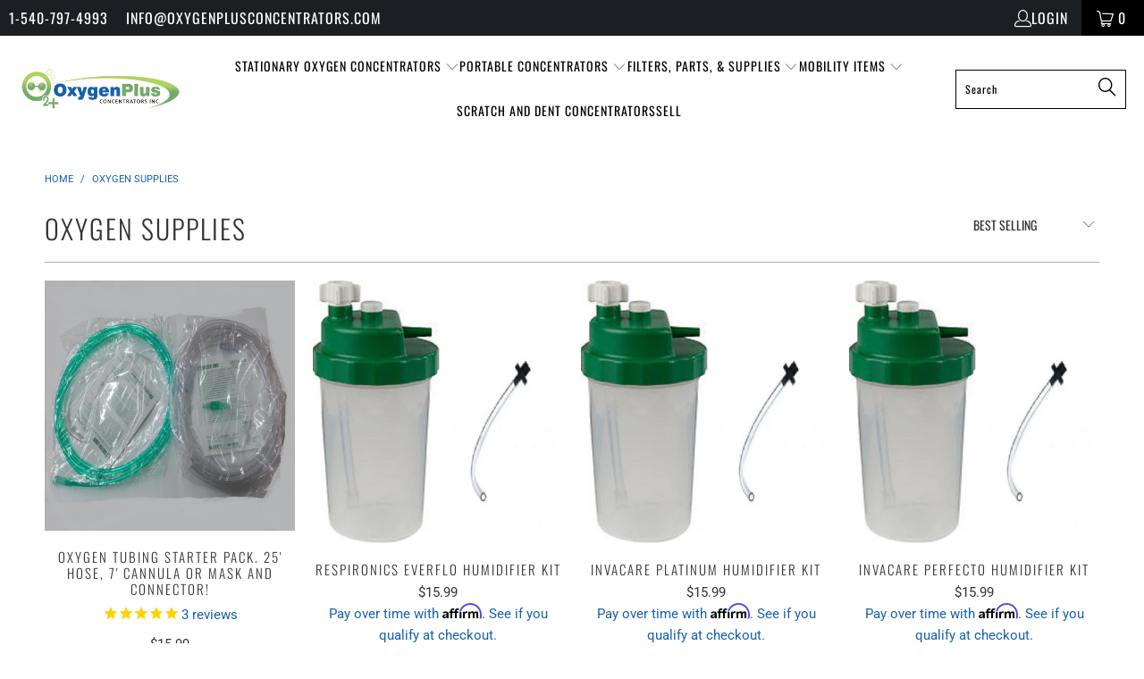

--- FILE ---
content_type: text/html; charset=utf-8
request_url: https://www.oxygenplusconcentrators.com/collections/oxygen-supplies
body_size: 49875
content:


 <!DOCTYPE html>
<html class="no-js no-touch" lang="en"> <head> <meta name="google-site-verification" content="F52BsESdcjRuULDStMIBorVfZ3ixZU4EUJo8MPU2tUk" /> <script>
    window.Store = window.Store || {};
    window.Store.id = 7021494341;</script> <meta charset="utf-8"> <meta http-equiv="cleartype" content="on"> <meta name="robots" content="index,follow"> <!-- Mobile Specific Metas --> <meta name="HandheldFriendly" content="True"> <meta name="MobileOptimized" content="320"> <meta name="viewport" content="width=device-width,initial-scale=1"> <meta name="theme-color" content="#ffffff"> <title>
      Oxygen Concentrator Supplies &amp; Accessories - oxygenplusconcentrators</title> <meta name="description" content="Oxygen Concentrator Supplies &amp; Accessories. In stock. On sale. A+ BBB rated."/> <script type="text/javascript">
      !function(){var geq=window.geq=window.geq||[];if(geq.initialize) return;if (geq.invoked){if (window.console && console.error) {console.error("GE snippet included twice.");}return;}geq.invoked = true;geq.methods = ["page", "suppress", "trackOrder", "identify", "addToCart"];geq.factory = function(method){return function(){var args = Array.prototype.slice.call(arguments);args.unshift(method);geq.push(args);return geq;};};for (var i = 0; i <geq.methods.length; i++) {var key = geq.methods[i];geq[key] = geq.factory(key);}geq.load = function(key){var script = document.createElement("script");script.type = "text/javascript";script.async = true;if (location.href.includes("vge=true")) {script.src = "https://s3-us-west-2.amazonaws.com/storejs/a/" + key + "/ge.js?v=" + Math.random();} else {script.src = "https://s3-us-west-2.amazonaws.com/storejs/a/" + key + "/ge.js";}var first = document.getElementsByTagName("script")[0];first.parentNode.insertBefore(script, first);};geq.SNIPPET_VERSION = "1.5.1";
        geq.load("Y2QHOK7");}();</script> <script>geq.page()</script> <!-- Preconnect Domains --> <link rel="preconnect" href="https://fonts.shopifycdn.com" /> <link rel="preconnect" href="https://cdn.shopify.com" /> <link rel="preconnect" href="https://v.shopify.com" /> <link rel="preconnect" href="https://cdn.shopifycloud.com" /> <link rel="preconnect" href="https://monorail-edge.shopifysvc.com"> <!-- fallback for browsers that don't support preconnect --> <link rel="dns-prefetch" href="https://fonts.shopifycdn.com" /> <link rel="dns-prefetch" href="https://cdn.shopify.com" /> <link rel="dns-prefetch" href="https://v.shopify.com" /> <link rel="dns-prefetch" href="https://cdn.shopifycloud.com" /> <link rel="dns-prefetch" href="https://monorail-edge.shopifysvc.com"> <!-- Preload Assets --> <link rel="preload" href="//www.oxygenplusconcentrators.com/cdn/shop/t/9/assets/fancybox.css?v=19278034316635137701677050996" as="style"> <link rel="preload" href="//www.oxygenplusconcentrators.com/cdn/shop/t/9/assets/styles.css?v=131201829244649320701762184369" as="style"> <link rel="preload" href="//www.oxygenplusconcentrators.com/cdn/shop/t/9/assets/jquery.min.js?v=81049236547974671631677050996" as="script"> <link rel="preload" href="//www.oxygenplusconcentrators.com/cdn/shop/t/9/assets/vendors.js?v=110606657863731852701677050996" as="script"> <link rel="preload" href="//www.oxygenplusconcentrators.com/cdn/shop/t/9/assets/sections.js?v=146228598196201173121678437577" as="script"> <link rel="preload" href="//www.oxygenplusconcentrators.com/cdn/shop/t/9/assets/utilities.js?v=179684771267404657711677051023" as="script"> <link rel="preload" href="//www.oxygenplusconcentrators.com/cdn/shop/t/9/assets/app.js?v=144428927068806349141678437452" as="script"> <!-- Stylesheet for Fancybox library --> <link href="//www.oxygenplusconcentrators.com/cdn/shop/t/9/assets/fancybox.css?v=19278034316635137701677050996" rel="stylesheet" type="text/css" media="all" /> <!-- Stylesheets for Turbo --> <link href="//www.oxygenplusconcentrators.com/cdn/shop/t/9/assets/styles.css?v=131201829244649320701762184369" rel="stylesheet" type="text/css" media="all" /> <script>
      window.lazySizesConfig = window.lazySizesConfig || {};

      lazySizesConfig.expand = 300;
      lazySizesConfig.loadHidden = false;

      /*! lazysizes - v5.2.2 - bgset plugin */
      !function(e,t){var a=function(){t(e.lazySizes),e.removeEventListener("lazyunveilread",a,!0)};t=t.bind(null,e,e.document),"object"==typeof module&&module.exports?t(require("lazysizes")):"function"==typeof define&&define.amd?define(["lazysizes"],t):e.lazySizes?a():e.addEventListener("lazyunveilread",a,!0)}(window,function(e,z,g){"use strict";var c,y,b,f,i,s,n,v,m;e.addEventListener&&(c=g.cfg,y=/\s+/g,b=/\s*\|\s+|\s+\|\s*/g,f=/^(.+?)(?:\s+\[\s*(.+?)\s*\])(?:\s+\[\s*(.+?)\s*\])?$/,i=/^\s*\(*\s*type\s*:\s*(.+?)\s*\)*\s*$/,s=/\(|\)|'/,n={contain:1,cover:1},v=function(e,t){var a;t&&((a=t.match(i))&&a[1]?e.setAttribute("type",a[1]):e.setAttribute("media",c.customMedia[t]||t))},m=function(e){var t,a,i,r;e.target._lazybgset&&(a=(t=e.target)._lazybgset,(i=t.currentSrc||t.src)&&((r=g.fire(a,"bgsetproxy",{src:i,useSrc:s.test(i)?JSON.stringify(i):i})).defaultPrevented||(a.style.backgroundImage="url("+r.detail.useSrc+")")),t._lazybgsetLoading&&(g.fire(a,"_lazyloaded",{},!1,!0),delete t._lazybgsetLoading))},addEventListener("lazybeforeunveil",function(e){var t,a,i,r,s,n,l,d,o,u;!e.defaultPrevented&&(t=e.target.getAttribute("data-bgset"))&&(o=e.target,(u=z.createElement("img")).alt="",u._lazybgsetLoading=!0,e.detail.firesLoad=!0,a=t,i=o,r=u,s=z.createElement("picture"),n=i.getAttribute(c.sizesAttr),l=i.getAttribute("data-ratio"),d=i.getAttribute("data-optimumx"),i._lazybgset&&i._lazybgset.parentNode==i&&i.removeChild(i._lazybgset),Object.defineProperty(r,"_lazybgset",{value:i,writable:!0}),Object.defineProperty(i,"_lazybgset",{value:s,writable:!0}),a=a.replace(y," ").split(b),s.style.display="none",r.className=c.lazyClass,1!=a.length||n||(n="auto"),a.forEach(function(e){var t,a=z.createElement("source");n&&"auto"!=n&&a.setAttribute("sizes",n),(t=e.match(f))?(a.setAttribute(c.srcsetAttr,t[1]),v(a,t[2]),v(a,t[3])):a.setAttribute(c.srcsetAttr,e),s.appendChild(a)}),n&&(r.setAttribute(c.sizesAttr,n),i.removeAttribute(c.sizesAttr),i.removeAttribute("sizes")),d&&r.setAttribute("data-optimumx",d),l&&r.setAttribute("data-ratio",l),s.appendChild(r),i.appendChild(s),setTimeout(function(){g.loader.unveil(u),g.rAF(function(){g.fire(u,"_lazyloaded",{},!0,!0),u.complete&&m({target:u})})}))}),z.addEventListener("load",m,!0),e.addEventListener("lazybeforesizes",function(e){var t,a,i,r;e.detail.instance==g&&e.target._lazybgset&&e.detail.dataAttr&&(t=e.target._lazybgset,i=t,r=(getComputedStyle(i)||{getPropertyValue:function(){}}).getPropertyValue("background-size"),!n[r]&&n[i.style.backgroundSize]&&(r=i.style.backgroundSize),n[a=r]&&(e.target._lazysizesParentFit=a,g.rAF(function(){e.target.setAttribute("data-parent-fit",a),e.target._lazysizesParentFit&&delete e.target._lazysizesParentFit})))},!0),z.documentElement.addEventListener("lazybeforesizes",function(e){var t,a;!e.defaultPrevented&&e.target._lazybgset&&e.detail.instance==g&&(e.detail.width=(t=e.target._lazybgset,a=g.gW(t,t.parentNode),(!t._lazysizesWidth||a>t._lazysizesWidth)&&(t._lazysizesWidth=a),t._lazysizesWidth))}))});

      /*! lazysizes - v5.2.2 */
      !function(e){var t=function(u,D,f){"use strict";var k,H;if(function(){var e;var t={lazyClass:"lazyload",loadedClass:"lazyloaded",loadingClass:"lazyloading",preloadClass:"lazypreload",errorClass:"lazyerror",autosizesClass:"lazyautosizes",srcAttr:"data-src",srcsetAttr:"data-srcset",sizesAttr:"data-sizes",minSize:40,customMedia:{},init:true,expFactor:1.5,hFac:.8,loadMode:2,loadHidden:true,ricTimeout:0,throttleDelay:125};H=u.lazySizesConfig||u.lazysizesConfig||{};for(e in t){if(!(e in H)){H[e]=t[e]}}}(),!D||!D.getElementsByClassName){return{init:function(){},cfg:H,noSupport:true}}var O=D.documentElement,a=u.HTMLPictureElement,P="addEventListener",$="getAttribute",q=u[P].bind(u),I=u.setTimeout,U=u.requestAnimationFrame||I,l=u.requestIdleCallback,j=/^picture$/i,r=["load","error","lazyincluded","_lazyloaded"],i={},G=Array.prototype.forEach,J=function(e,t){if(!i[t]){i[t]=new RegExp("(\\s|^)"+t+"(\\s|$)")}return i[t].test(e[$]("class")||"")&&i[t]},K=function(e,t){if(!J(e,t)){e.setAttribute("class",(e[$]("class")||"").trim()+" "+t)}},Q=function(e,t){var i;if(i=J(e,t)){e.setAttribute("class",(e[$]("class")||"").replace(i," "))}},V=function(t,i,e){var a=e?P:"removeEventListener";if(e){V(t,i)}r.forEach(function(e){t[a](e,i)})},X=function(e,t,i,a,r){var n=D.createEvent("Event");if(!i){i={}}i.instance=k;n.initEvent(t,!a,!r);n.detail=i;e.dispatchEvent(n);return n},Y=function(e,t){var i;if(!a&&(i=u.picturefill||H.pf)){if(t&&t.src&&!e[$]("srcset")){e.setAttribute("srcset",t.src)}i({reevaluate:true,elements:[e]})}else if(t&&t.src){e.src=t.src}},Z=function(e,t){return(getComputedStyle(e,null)||{})[t]},s=function(e,t,i){i=i||e.offsetWidth;while(i<H.minSize&&t&&!e._lazysizesWidth){i=t.offsetWidth;t=t.parentNode}return i},ee=function(){var i,a;var t=[];var r=[];var n=t;var s=function(){var e=n;n=t.length?r:t;i=true;a=false;while(e.length){e.shift()()}i=false};var e=function(e,t){if(i&&!t){e.apply(this,arguments)}else{n.push(e);if(!a){a=true;(D.hidden?I:U)(s)}}};e._lsFlush=s;return e}(),te=function(i,e){return e?function(){ee(i)}:function(){var e=this;var t=arguments;ee(function(){i.apply(e,t)})}},ie=function(e){var i;var a=0;var r=H.throttleDelay;var n=H.ricTimeout;var t=function(){i=false;a=f.now();e()};var s=l&&n>49?function(){l(t,{timeout:n});if(n!==H.ricTimeout){n=H.ricTimeout}}:te(function(){I(t)},true);return function(e){var t;if(e=e===true){n=33}if(i){return}i=true;t=r-(f.now()-a);if(t<0){t=0}if(e||t<9){s()}else{I(s,t)}}},ae=function(e){var t,i;var a=99;var r=function(){t=null;e()};var n=function(){var e=f.now()-i;if(e<a){I(n,a-e)}else{(l||r)(r)}};return function(){i=f.now();if(!t){t=I(n,a)}}},e=function(){var v,m,c,h,e;var y,z,g,p,C,b,A;var n=/^img$/i;var d=/^iframe$/i;var E="onscroll"in u&&!/(gle|ing)bot/.test(navigator.userAgent);var _=0;var w=0;var N=0;var M=-1;var x=function(e){N--;if(!e||N<0||!e.target){N=0}};var W=function(e){if(A==null){A=Z(D.body,"visibility")=="hidden"}return A||!(Z(e.parentNode,"visibility")=="hidden"&&Z(e,"visibility")=="hidden")};var S=function(e,t){var i;var a=e;var r=W(e);g-=t;b+=t;p-=t;C+=t;while(r&&(a=a.offsetParent)&&a!=D.body&&a!=O){r=(Z(a,"opacity")||1)>0;if(r&&Z(a,"overflow")!="visible"){i=a.getBoundingClientRect();r=C>i.left&&p<i.right&&b>i.top-1&&g<i.bottom+1}}return r};var t=function(){var e,t,i,a,r,n,s,l,o,u,f,c;var d=k.elements;if((h=H.loadMode)&&N<8&&(e=d.length)){t=0;M++;for(;t<e;t++){if(!d[t]||d[t]._lazyRace){continue}if(!E||k.prematureUnveil&&k.prematureUnveil(d[t])){R(d[t]);continue}if(!(l=d[t][$]("data-expand"))||!(n=l*1)){n=w}if(!u){u=!H.expand||H.expand<1?O.clientHeight>500&&O.clientWidth>500?500:370:H.expand;k._defEx=u;f=u*H.expFactor;c=H.hFac;A=null;if(w<f&&N<1&&M>2&&h>2&&!D.hidden){w=f;M=0}else if(h>1&&M>1&&N<6){w=u}else{w=_}}if(o!==n){y=innerWidth+n*c;z=innerHeight+n;s=n*-1;o=n}i=d[t].getBoundingClientRect();if((b=i.bottom)>=s&&(g=i.top)<=z&&(C=i.right)>=s*c&&(p=i.left)<=y&&(b||C||p||g)&&(H.loadHidden||W(d[t]))&&(m&&N<3&&!l&&(h<3||M<4)||S(d[t],n))){R(d[t]);r=true;if(N>9){break}}else if(!r&&m&&!a&&N<4&&M<4&&h>2&&(v[0]||H.preloadAfterLoad)&&(v[0]||!l&&(b||C||p||g||d[t][$](H.sizesAttr)!="auto"))){a=v[0]||d[t]}}if(a&&!r){R(a)}}};var i=ie(t);var B=function(e){var t=e.target;if(t._lazyCache){delete t._lazyCache;return}x(e);K(t,H.loadedClass);Q(t,H.loadingClass);V(t,L);X(t,"lazyloaded")};var a=te(B);var L=function(e){a({target:e.target})};var T=function(t,i){try{t.contentWindow.location.replace(i)}catch(e){t.src=i}};var F=function(e){var t;var i=e[$](H.srcsetAttr);if(t=H.customMedia[e[$]("data-media")||e[$]("media")]){e.setAttribute("media",t)}if(i){e.setAttribute("srcset",i)}};var s=te(function(t,e,i,a,r){var n,s,l,o,u,f;if(!(u=X(t,"lazybeforeunveil",e)).defaultPrevented){if(a){if(i){K(t,H.autosizesClass)}else{t.setAttribute("sizes",a)}}s=t[$](H.srcsetAttr);n=t[$](H.srcAttr);if(r){l=t.parentNode;o=l&&j.test(l.nodeName||"")}f=e.firesLoad||"src"in t&&(s||n||o);u={target:t};K(t,H.loadingClass);if(f){clearTimeout(c);c=I(x,2500);V(t,L,true)}if(o){G.call(l.getElementsByTagName("source"),F)}if(s){t.setAttribute("srcset",s)}else if(n&&!o){if(d.test(t.nodeName)){T(t,n)}else{t.src=n}}if(r&&(s||o)){Y(t,{src:n})}}if(t._lazyRace){delete t._lazyRace}Q(t,H.lazyClass);ee(function(){var e=t.complete&&t.naturalWidth>1;if(!f||e){if(e){K(t,"ls-is-cached")}B(u);t._lazyCache=true;I(function(){if("_lazyCache"in t){delete t._lazyCache}},9)}if(t.loading=="lazy"){N--}},true)});var R=function(e){if(e._lazyRace){return}var t;var i=n.test(e.nodeName);var a=i&&(e[$](H.sizesAttr)||e[$]("sizes"));var r=a=="auto";if((r||!m)&&i&&(e[$]("src")||e.srcset)&&!e.complete&&!J(e,H.errorClass)&&J(e,H.lazyClass)){return}t=X(e,"lazyunveilread").detail;if(r){re.updateElem(e,true,e.offsetWidth)}e._lazyRace=true;N++;s(e,t,r,a,i)};var r=ae(function(){H.loadMode=3;i()});var l=function(){if(H.loadMode==3){H.loadMode=2}r()};var o=function(){if(m){return}if(f.now()-e<999){I(o,999);return}m=true;H.loadMode=3;i();q("scroll",l,true)};return{_:function(){e=f.now();k.elements=D.getElementsByClassName(H.lazyClass);v=D.getElementsByClassName(H.lazyClass+" "+H.preloadClass);q("scroll",i,true);q("resize",i,true);q("pageshow",function(e){if(e.persisted){var t=D.querySelectorAll("."+H.loadingClass);if(t.length&&t.forEach){U(function(){t.forEach(function(e){if(e.complete){R(e)}})})}}});if(u.MutationObserver){new MutationObserver(i).observe(O,{childList:true,subtree:true,attributes:true})}else{O[P]("DOMNodeInserted",i,true);O[P]("DOMAttrModified",i,true);setInterval(i,999)}q("hashchange",i,true);["focus","mouseover","click","load","transitionend","animationend"].forEach(function(e){D[P](e,i,true)});if(/d$|^c/.test(D.readyState)){o()}else{q("load",o);D[P]("DOMContentLoaded",i);I(o,2e4)}if(k.elements.length){t();ee._lsFlush()}else{i()}},checkElems:i,unveil:R,_aLSL:l}}(),re=function(){var i;var n=te(function(e,t,i,a){var r,n,s;e._lazysizesWidth=a;a+="px";e.setAttribute("sizes",a);if(j.test(t.nodeName||"")){r=t.getElementsByTagName("source");for(n=0,s=r.length;n<s;n++){r[n].setAttribute("sizes",a)}}if(!i.detail.dataAttr){Y(e,i.detail)}});var a=function(e,t,i){var a;var r=e.parentNode;if(r){i=s(e,r,i);a=X(e,"lazybeforesizes",{width:i,dataAttr:!!t});if(!a.defaultPrevented){i=a.detail.width;if(i&&i!==e._lazysizesWidth){n(e,r,a,i)}}}};var e=function(){var e;var t=i.length;if(t){e=0;for(;e<t;e++){a(i[e])}}};var t=ae(e);return{_:function(){i=D.getElementsByClassName(H.autosizesClass);q("resize",t)},checkElems:t,updateElem:a}}(),t=function(){if(!t.i&&D.getElementsByClassName){t.i=true;re._();e._()}};return I(function(){H.init&&t()}),k={cfg:H,autoSizer:re,loader:e,init:t,uP:Y,aC:K,rC:Q,hC:J,fire:X,gW:s,rAF:ee}}(e,e.document,Date);e.lazySizes=t,"object"==typeof module&&module.exports&&(module.exports=t)}("undefined"!=typeof window?window:{});</script> <!-- Icons --> <link rel="shortcut icon" type="image/x-icon" href="//www.oxygenplusconcentrators.com/cdn/shop/files/favicon-32x32_180x180.png?v=1613173671"> <link rel="apple-touch-icon" href="//www.oxygenplusconcentrators.com/cdn/shop/files/favicon-32x32_180x180.png?v=1613173671"/> <link rel="apple-touch-icon" sizes="57x57" href="//www.oxygenplusconcentrators.com/cdn/shop/files/favicon-32x32_57x57.png?v=1613173671"/> <link rel="apple-touch-icon" sizes="60x60" href="//www.oxygenplusconcentrators.com/cdn/shop/files/favicon-32x32_60x60.png?v=1613173671"/> <link rel="apple-touch-icon" sizes="72x72" href="//www.oxygenplusconcentrators.com/cdn/shop/files/favicon-32x32_72x72.png?v=1613173671"/> <link rel="apple-touch-icon" sizes="76x76" href="//www.oxygenplusconcentrators.com/cdn/shop/files/favicon-32x32_76x76.png?v=1613173671"/> <link rel="apple-touch-icon" sizes="114x114" href="//www.oxygenplusconcentrators.com/cdn/shop/files/favicon-32x32_114x114.png?v=1613173671"/> <link rel="apple-touch-icon" sizes="180x180" href="//www.oxygenplusconcentrators.com/cdn/shop/files/favicon-32x32_180x180.png?v=1613173671"/> <link rel="apple-touch-icon" sizes="228x228" href="//www.oxygenplusconcentrators.com/cdn/shop/files/favicon-32x32_228x228.png?v=1613173671"/> <link rel="canonical" href="https://www.oxygenplusconcentrators.com/collections/oxygen-supplies"/> <script src="//www.oxygenplusconcentrators.com/cdn/shop/t/9/assets/jquery.min.js?v=81049236547974671631677050996" defer></script> <script>
      window.PXUTheme = window.PXUTheme || {};
      window.PXUTheme.version = '8.3.0';
      window.PXUTheme.name = 'Turbo';</script>
    


    
<template id="price-ui"><span class="price " data-price></span><span class="compare-at-price" data-compare-at-price></span><span class="unit-pricing" data-unit-pricing></span></template> <template id="price-ui-badge"><div class="price-ui-badge__sticker price-ui-badge__sticker--"> <span class="price-ui-badge__sticker-text" data-badge></span></div></template> <template id="price-ui__price"><span class="money" data-price></span></template> <template id="price-ui__price-range"><span class="price-min" data-price-min><span class="money" data-price></span></span> - <span class="price-max" data-price-max><span class="money" data-price></span></span></template> <template id="price-ui__unit-pricing"><span class="unit-quantity" data-unit-quantity></span> | <span class="unit-price" data-unit-price><span class="money" data-price></span></span> / <span class="unit-measurement" data-unit-measurement></span></template> <template id="price-ui-badge__percent-savings-range">Save up to <span data-price-percent></span>%</template> <template id="price-ui-badge__percent-savings">Save <span data-price-percent></span>%</template> <template id="price-ui-badge__price-savings-range">Save up to <span class="money" data-price></span></template> <template id="price-ui-badge__price-savings">Save <span class="money" data-price></span></template> <template id="price-ui-badge__on-sale">Sale</template> <template id="price-ui-badge__sold-out">Sold out</template> <template id="price-ui-badge__in-stock">In stock</template> <script>
      
window.PXUTheme = window.PXUTheme || {};


window.PXUTheme.theme_settings = {};
window.PXUTheme.currency = {};
window.PXUTheme.routes = window.PXUTheme.routes || {};


window.PXUTheme.theme_settings.display_tos_checkbox = true;
window.PXUTheme.theme_settings.go_to_checkout = false;
window.PXUTheme.theme_settings.cart_action = "redirect_cart";
window.PXUTheme.theme_settings.cart_shipping_calculator = false;


window.PXUTheme.theme_settings.collection_swatches = false;
window.PXUTheme.theme_settings.collection_secondary_image = false;


window.PXUTheme.currency.show_multiple_currencies = false;
window.PXUTheme.currency.shop_currency = "USD";
window.PXUTheme.currency.default_currency = "USD";
window.PXUTheme.currency.display_format = "money_format";
window.PXUTheme.currency.money_format = "${{amount}}";
window.PXUTheme.currency.money_format_no_currency = "${{amount}}";
window.PXUTheme.currency.money_format_currency = "${{amount}} USD";
window.PXUTheme.currency.native_multi_currency = false;
window.PXUTheme.currency.iso_code = "USD";
window.PXUTheme.currency.symbol = "$";


window.PXUTheme.theme_settings.display_inventory_left = false;
window.PXUTheme.theme_settings.inventory_threshold = 10;
window.PXUTheme.theme_settings.limit_quantity = false;


window.PXUTheme.theme_settings.menu_position = null;


window.PXUTheme.theme_settings.newsletter_popup = false;
window.PXUTheme.theme_settings.newsletter_popup_days = "14";
window.PXUTheme.theme_settings.newsletter_popup_mobile = false;
window.PXUTheme.theme_settings.newsletter_popup_seconds = 0;


window.PXUTheme.theme_settings.pagination_type = "load_more";


window.PXUTheme.theme_settings.enable_shopify_collection_badges = true;
window.PXUTheme.theme_settings.quick_shop_thumbnail_position = "bottom-thumbnails";
window.PXUTheme.theme_settings.product_form_style = "dropdown";
window.PXUTheme.theme_settings.sale_banner_enabled = true;
window.PXUTheme.theme_settings.display_savings = false;
window.PXUTheme.theme_settings.display_sold_out_price = false;
window.PXUTheme.theme_settings.free_text = "Free";
window.PXUTheme.theme_settings.video_looping = null;
window.PXUTheme.theme_settings.quick_shop_style = "popup";
window.PXUTheme.theme_settings.hover_enabled = false;


window.PXUTheme.routes.cart_url = "/cart";
window.PXUTheme.routes.root_url = "/";
window.PXUTheme.routes.search_url = "/search";
window.PXUTheme.routes.all_products_collection_url = "/collections/all";
window.PXUTheme.routes.product_recommendations_url = "/recommendations/products";


window.PXUTheme.theme_settings.image_loading_style = "blur-up";


window.PXUTheme.theme_settings.search_option = "product";
window.PXUTheme.theme_settings.search_items_to_display = 4;
window.PXUTheme.theme_settings.enable_autocomplete = true;


window.PXUTheme.theme_settings.page_dots_enabled = false;
window.PXUTheme.theme_settings.slideshow_arrow_size = "light";


window.PXUTheme.theme_settings.quick_shop_enabled = false;


window.PXUTheme.translation = {};


window.PXUTheme.translation.agree_to_terms_warning = "You must agree with the Terms &amp; Conditions and Return Policy to checkout.";
window.PXUTheme.translation.one_item_left = "item left";
window.PXUTheme.translation.items_left_text = "items left";
window.PXUTheme.translation.cart_savings_text = "Total Savings";
window.PXUTheme.translation.cart_discount_text = "Discount";
window.PXUTheme.translation.cart_subtotal_text = "Subtotal";
window.PXUTheme.translation.cart_remove_text = "Remove";
window.PXUTheme.translation.cart_free_text = "Free";


window.PXUTheme.translation.newsletter_success_text = "Thank you for joining our mailing list!";


window.PXUTheme.translation.notify_email = "Enter your email address...";
window.PXUTheme.translation.notify_email_value = "Translation missing: en.contact.fields.email";
window.PXUTheme.translation.notify_email_send = "Send";
window.PXUTheme.translation.notify_message_first = "Please notify me when ";
window.PXUTheme.translation.notify_message_last = " becomes available - ";
window.PXUTheme.translation.notify_success_text = "Thanks! We will notify you when this product becomes available!";


window.PXUTheme.translation.add_to_cart = "Add to Cart";
window.PXUTheme.translation.coming_soon_text = "Coming Soon";
window.PXUTheme.translation.sold_out_text = "Sold Out";
window.PXUTheme.translation.sale_text = "Sale";
window.PXUTheme.translation.savings_text = "You Save";
window.PXUTheme.translation.from_text = "from";
window.PXUTheme.translation.new_text = "New";
window.PXUTheme.translation.pre_order_text = "Pre-Order";
window.PXUTheme.translation.unavailable_text = "Unavailable";


window.PXUTheme.translation.all_results = "View all results";
window.PXUTheme.translation.no_results = "Sorry, no results!";


window.PXUTheme.media_queries = {};
window.PXUTheme.media_queries.small = window.matchMedia( "(max-width: 480px)" );
window.PXUTheme.media_queries.medium = window.matchMedia( "(max-width: 798px)" );
window.PXUTheme.media_queries.large = window.matchMedia( "(min-width: 799px)" );
window.PXUTheme.media_queries.larger = window.matchMedia( "(min-width: 960px)" );
window.PXUTheme.media_queries.xlarge = window.matchMedia( "(min-width: 1200px)" );
window.PXUTheme.media_queries.ie10 = window.matchMedia( "all and (-ms-high-contrast: none), (-ms-high-contrast: active)" );
window.PXUTheme.media_queries.tablet = window.matchMedia( "only screen and (min-width: 799px) and (max-width: 1024px)" );
window.PXUTheme.media_queries.mobile_and_tablet = window.matchMedia( "(max-width: 1024px)" );</script> <script src="//www.oxygenplusconcentrators.com/cdn/shop/t/9/assets/vendors.js?v=110606657863731852701677050996" defer></script> <script src="//www.oxygenplusconcentrators.com/cdn/shop/t/9/assets/sections.js?v=146228598196201173121678437577" defer></script> <script src="//www.oxygenplusconcentrators.com/cdn/shop/t/9/assets/utilities.js?v=179684771267404657711677051023" defer></script> <script src="//www.oxygenplusconcentrators.com/cdn/shop/t/9/assets/app.js?v=144428927068806349141678437452" defer></script> <script></script> <script>window.performance && window.performance.mark && window.performance.mark('shopify.content_for_header.start');</script><meta id="shopify-digital-wallet" name="shopify-digital-wallet" content="/7021494341/digital_wallets/dialog">
<meta name="shopify-checkout-api-token" content="a4844ff56a6d1b079e61a6a5808010e2">
<meta id="in-context-paypal-metadata" data-shop-id="7021494341" data-venmo-supported="true" data-environment="production" data-locale="en_US" data-paypal-v4="true" data-currency="USD">
<link rel="alternate" type="application/atom+xml" title="Feed" href="/collections/oxygen-supplies.atom" />
<link rel="alternate" type="application/json+oembed" href="https://www.oxygenplusconcentrators.com/collections/oxygen-supplies.oembed">
<script async="async" src="/checkouts/internal/preloads.js?locale=en-US"></script>
<script id="shopify-features" type="application/json">{"accessToken":"a4844ff56a6d1b079e61a6a5808010e2","betas":["rich-media-storefront-analytics"],"domain":"www.oxygenplusconcentrators.com","predictiveSearch":true,"shopId":7021494341,"locale":"en"}</script>
<script>var Shopify = Shopify || {};
Shopify.shop = "oxygenplusconcentrators.myshopify.com";
Shopify.locale = "en";
Shopify.currency = {"active":"USD","rate":"1.0"};
Shopify.country = "US";
Shopify.theme = {"name":"OXYGENPLUSCONCENTRATORS(22.02.2023)","id":132464148656,"schema_name":"Turbo","schema_version":"8.3.0","theme_store_id":null,"role":"main"};
Shopify.theme.handle = "null";
Shopify.theme.style = {"id":null,"handle":null};
Shopify.cdnHost = "www.oxygenplusconcentrators.com/cdn";
Shopify.routes = Shopify.routes || {};
Shopify.routes.root = "/";</script>
<script type="module">!function(o){(o.Shopify=o.Shopify||{}).modules=!0}(window);</script>
<script>!function(o){function n(){var o=[];function n(){o.push(Array.prototype.slice.apply(arguments))}return n.q=o,n}var t=o.Shopify=o.Shopify||{};t.loadFeatures=n(),t.autoloadFeatures=n()}(window);</script>
<script id="shop-js-analytics" type="application/json">{"pageType":"collection"}</script>
<script defer="defer" async type="module" src="//www.oxygenplusconcentrators.com/cdn/shopifycloud/shop-js/modules/v2/client.init-shop-cart-sync_BN7fPSNr.en.esm.js"></script>
<script defer="defer" async type="module" src="//www.oxygenplusconcentrators.com/cdn/shopifycloud/shop-js/modules/v2/chunk.common_Cbph3Kss.esm.js"></script>
<script defer="defer" async type="module" src="//www.oxygenplusconcentrators.com/cdn/shopifycloud/shop-js/modules/v2/chunk.modal_DKumMAJ1.esm.js"></script>
<script type="module">
  await import("//www.oxygenplusconcentrators.com/cdn/shopifycloud/shop-js/modules/v2/client.init-shop-cart-sync_BN7fPSNr.en.esm.js");
await import("//www.oxygenplusconcentrators.com/cdn/shopifycloud/shop-js/modules/v2/chunk.common_Cbph3Kss.esm.js");
await import("//www.oxygenplusconcentrators.com/cdn/shopifycloud/shop-js/modules/v2/chunk.modal_DKumMAJ1.esm.js");

  window.Shopify.SignInWithShop?.initShopCartSync?.({"fedCMEnabled":true,"windoidEnabled":true});

</script>
<script>(function() {
  var isLoaded = false;
  function asyncLoad() {
    if (isLoaded) return;
    isLoaded = true;
    var urls = ["https:\/\/cdn-stamped-io.azureedge.net\/files\/widget.min.js?shop=oxygenplusconcentrators.myshopify.com","\/\/www.powr.io\/powr.js?powr-token=oxygenplusconcentrators.myshopify.com\u0026external-type=shopify\u0026shop=oxygenplusconcentrators.myshopify.com","https:\/\/www.pxucdn.com\/apps\/uso.js?shop=oxygenplusconcentrators.myshopify.com","https:\/\/scripttags.justuno.com\/shopify_justuno_7021494341_04aad160-650b-11e9-b3eb-e7e40402aa4c.js?shop=oxygenplusconcentrators.myshopify.com","https:\/\/cdn1.stamped.io\/files\/widget.min.js?shop=oxygenplusconcentrators.myshopify.com","https:\/\/shopifycdn.aaawebstore.com\/formbuilder\/appfiles\/aaa_form_builder_script_minify_v1.js?shop=oxygenplusconcentrators.myshopify.com","https:\/\/services.nofraud.com\/js\/device.js?shop=oxygenplusconcentrators.myshopify.com","https:\/\/swymv3free-01.azureedge.net\/code\/swym-shopify.js?shop=oxygenplusconcentrators.myshopify.com","https:\/\/cdn.attn.tv\/oxygenplusconcentrators\/dtag.js?shop=oxygenplusconcentrators.myshopify.com","https:\/\/ecommplugins-scripts.trustpilot.com\/v2.1\/js\/header.min.js?settings=eyJrZXkiOiJseGU5dWZjMHkyT1dhNlF3IiwicyI6InNrdSJ9\u0026shop=oxygenplusconcentrators.myshopify.com","https:\/\/ecommplugins-trustboxsettings.trustpilot.com\/oxygenplusconcentrators.myshopify.com.js?settings=1716557331375\u0026shop=oxygenplusconcentrators.myshopify.com","https:\/\/static.klaviyo.com\/onsite\/js\/P9ZJgc\/klaviyo.js?company_id=P9ZJgc\u0026shop=oxygenplusconcentrators.myshopify.com"];
    for (var i = 0; i <urls.length; i++) {
      var s = document.createElement('script');
      s.type = 'text/javascript';
      s.async = true;
      s.src = urls[i];
      var x = document.getElementsByTagName('script')[0];
      x.parentNode.insertBefore(s, x);
    }
  };
  if(window.attachEvent) {
    window.attachEvent('onload', asyncLoad);
  } else {
    window.addEventListener('load', asyncLoad, false);
  }
})();</script>
<script id="__st">var __st={"a":7021494341,"offset":-18000,"reqid":"e3c11768-6dd8-4764-85ea-f645d4b0d3be-1769820156","pageurl":"www.oxygenplusconcentrators.com\/collections\/oxygen-supplies","u":"923cfee16449","p":"collection","rtyp":"collection","rid":89032654917};</script>
<script>window.ShopifyPaypalV4VisibilityTracking = true;</script>
<script id="captcha-bootstrap">!function(){'use strict';const t='contact',e='account',n='new_comment',o=[[t,t],['blogs',n],['comments',n],[t,'customer']],c=[[e,'customer_login'],[e,'guest_login'],[e,'recover_customer_password'],[e,'create_customer']],r=t=>t.map((([t,e])=>`form[action*='/${t}']:not([data-nocaptcha='true']) input[name='form_type'][value='${e}']`)).join(','),a=t=>()=>t?[...document.querySelectorAll(t)].map((t=>t.form)):[];function s(){const t=[...o],e=r(t);return a(e)}const i='password',u='form_key',d=['recaptcha-v3-token','g-recaptcha-response','h-captcha-response',i],f=()=>{try{return window.sessionStorage}catch{return}},m='__shopify_v',_=t=>t.elements[u];function p(t,e,n=!1){try{const o=window.sessionStorage,c=JSON.parse(o.getItem(e)),{data:r}=function(t){const{data:e,action:n}=t;return t[m]||n?{data:e,action:n}:{data:t,action:n}}(c);for(const[e,n]of Object.entries(r))t.elements[e]&&(t.elements[e].value=n);n&&o.removeItem(e)}catch(o){console.error('form repopulation failed',{error:o})}}const l='form_type',E='cptcha';function T(t){t.dataset[E]=!0}const w=window,h=w.document,L='Shopify',v='ce_forms',y='captcha';let A=!1;((t,e)=>{const n=(g='f06e6c50-85a8-45c8-87d0-21a2b65856fe',I='https://cdn.shopify.com/shopifycloud/storefront-forms-hcaptcha/ce_storefront_forms_captcha_hcaptcha.v1.5.2.iife.js',D={infoText:'Protected by hCaptcha',privacyText:'Privacy',termsText:'Terms'},(t,e,n)=>{const o=w[L][v],c=o.bindForm;if(c)return c(t,g,e,D).then(n);var r;o.q.push([[t,g,e,D],n]),r=I,A||(h.body.append(Object.assign(h.createElement('script'),{id:'captcha-provider',async:!0,src:r})),A=!0)});var g,I,D;w[L]=w[L]||{},w[L][v]=w[L][v]||{},w[L][v].q=[],w[L][y]=w[L][y]||{},w[L][y].protect=function(t,e){n(t,void 0,e),T(t)},Object.freeze(w[L][y]),function(t,e,n,w,h,L){const[v,y,A,g]=function(t,e,n){const i=e?o:[],u=t?c:[],d=[...i,...u],f=r(d),m=r(i),_=r(d.filter((([t,e])=>n.includes(e))));return[a(f),a(m),a(_),s()]}(w,h,L),I=t=>{const e=t.target;return e instanceof HTMLFormElement?e:e&&e.form},D=t=>v().includes(t);t.addEventListener('submit',(t=>{const e=I(t);if(!e)return;const n=D(e)&&!e.dataset.hcaptchaBound&&!e.dataset.recaptchaBound,o=_(e),c=g().includes(e)&&(!o||!o.value);(n||c)&&t.preventDefault(),c&&!n&&(function(t){try{if(!f())return;!function(t){const e=f();if(!e)return;const n=_(t);if(!n)return;const o=n.value;o&&e.removeItem(o)}(t);const e=Array.from(Array(32),(()=>Math.random().toString(36)[2])).join('');!function(t,e){_(t)||t.append(Object.assign(document.createElement('input'),{type:'hidden',name:u})),t.elements[u].value=e}(t,e),function(t,e){const n=f();if(!n)return;const o=[...t.querySelectorAll(`input[type='${i}']`)].map((({name:t})=>t)),c=[...d,...o],r={};for(const[a,s]of new FormData(t).entries())c.includes(a)||(r[a]=s);n.setItem(e,JSON.stringify({[m]:1,action:t.action,data:r}))}(t,e)}catch(e){console.error('failed to persist form',e)}}(e),e.submit())}));const S=(t,e)=>{t&&!t.dataset[E]&&(n(t,e.some((e=>e===t))),T(t))};for(const o of['focusin','change'])t.addEventListener(o,(t=>{const e=I(t);D(e)&&S(e,y())}));const B=e.get('form_key'),M=e.get(l),P=B&&M;t.addEventListener('DOMContentLoaded',(()=>{const t=y();if(P)for(const e of t)e.elements[l].value===M&&p(e,B);[...new Set([...A(),...v().filter((t=>'true'===t.dataset.shopifyCaptcha))])].forEach((e=>S(e,t)))}))}(h,new URLSearchParams(w.location.search),n,t,e,['guest_login'])})(!0,!0)}();</script>
<script integrity="sha256-4kQ18oKyAcykRKYeNunJcIwy7WH5gtpwJnB7kiuLZ1E=" data-source-attribution="shopify.loadfeatures" defer="defer" src="//www.oxygenplusconcentrators.com/cdn/shopifycloud/storefront/assets/storefront/load_feature-a0a9edcb.js" crossorigin="anonymous"></script>
<script data-source-attribution="shopify.dynamic_checkout.dynamic.init">var Shopify=Shopify||{};Shopify.PaymentButton=Shopify.PaymentButton||{isStorefrontPortableWallets:!0,init:function(){window.Shopify.PaymentButton.init=function(){};var t=document.createElement("script");t.src="https://www.oxygenplusconcentrators.com/cdn/shopifycloud/portable-wallets/latest/portable-wallets.en.js",t.type="module",document.head.appendChild(t)}};
</script>
<script data-source-attribution="shopify.dynamic_checkout.buyer_consent">
  function portableWalletsHideBuyerConsent(e){var t=document.getElementById("shopify-buyer-consent"),n=document.getElementById("shopify-subscription-policy-button");t&&n&&(t.classList.add("hidden"),t.setAttribute("aria-hidden","true"),n.removeEventListener("click",e))}function portableWalletsShowBuyerConsent(e){var t=document.getElementById("shopify-buyer-consent"),n=document.getElementById("shopify-subscription-policy-button");t&&n&&(t.classList.remove("hidden"),t.removeAttribute("aria-hidden"),n.addEventListener("click",e))}window.Shopify?.PaymentButton&&(window.Shopify.PaymentButton.hideBuyerConsent=portableWalletsHideBuyerConsent,window.Shopify.PaymentButton.showBuyerConsent=portableWalletsShowBuyerConsent);
</script>
<script data-source-attribution="shopify.dynamic_checkout.cart.bootstrap">document.addEventListener("DOMContentLoaded",(function(){function t(){return document.querySelector("shopify-accelerated-checkout-cart, shopify-accelerated-checkout")}if(t())Shopify.PaymentButton.init();else{new MutationObserver((function(e,n){t()&&(Shopify.PaymentButton.init(),n.disconnect())})).observe(document.body,{childList:!0,subtree:!0})}}));
</script>
<link id="shopify-accelerated-checkout-styles" rel="stylesheet" media="screen" href="https://www.oxygenplusconcentrators.com/cdn/shopifycloud/portable-wallets/latest/accelerated-checkout-backwards-compat.css" crossorigin="anonymous">
<style id="shopify-accelerated-checkout-cart">
        #shopify-buyer-consent {
  margin-top: 1em;
  display: inline-block;
  width: 100%;
}

#shopify-buyer-consent.hidden {
  display: none;
}

#shopify-subscription-policy-button {
  background: none;
  border: none;
  padding: 0;
  text-decoration: underline;
  font-size: inherit;
  cursor: pointer;
}

#shopify-subscription-policy-button::before {
  box-shadow: none;
}

      </style>

<script>window.performance && window.performance.mark && window.performance.mark('shopify.content_for_header.end');</script> <!-- Affirm --> <script>
      _affirm_config = {
        public_api_key:  "2WEV3QZ1DASPIE7Y",
        script:          "https://cdn1.affirm.com/js/v2/affirm.js",
        session_id:      "YOUR_VISITOR_SESSION_ID"
      };
      (function(l,g,m,e,a,f,b){var d,c=l[m]||{},h=document.createElement(f),n=document.getElementsByTagName(f)[0],k=function(a,b,c){return function(){a[b]._.push([c,arguments])}};c[e]=k(c,e,"set");d=c[e];c[a]={};c[a]._=[];d._=[];c[a][b]=k(c,a,b);a=0;for(b="set add save post open empty reset on off trigger ready setProduct".split(" ");a<b.length;a++)d[b[a]]=k(c,e,b[a]);a=0;for(b=["get","token","url","items"];a<b.length;a++)d[b[a]]=function(){};h.async=!0;h.src=g[f];n.parentNode.insertBefore(h,n);delete g[f];d(g);l[m]=c})(window,_affirm_config,"affirm","checkout","ui","script","ready");
      // Use your live public API Key and https://cdn1.affirm.com/js/v2/affirm.js script to point to Affirm production environment.</script> <!-- End Affirm --> <!-- TrustBox script --> <script type="text/javascript" src="//widget.trustpilot.com/bootstrap/v5/tp.widget.bootstrap.min.js" async></script> <!-- End TrustBox script -->

    

<meta name="author" content="oxygenplusconcentrators">
<meta property="og:url" content="https://www.oxygenplusconcentrators.com/collections/oxygen-supplies">
<meta property="og:site_name" content="oxygenplusconcentrators"> <meta property="og:type" content="product.group"> <meta property="og:title" content="Oxygen Supplies"> <meta property="og:image" content="https://www.oxygenplusconcentrators.com/cdn/shopifycloud/storefront/assets/no-image-2048-a2addb12_1200x.gif"> <meta property="og:image:secure_url" content="https://www.oxygenplusconcentrators.com/cdn/shopifycloud/storefront/assets/no-image-2048-a2addb12_1200x.gif"> <meta property="og:image:width" content=""> <meta property="og:image:height" content=""> <meta property="og:image" content="https://www.oxygenplusconcentrators.com/cdn/shop/products/starter_600x.jpg?v=1551399680"> <meta property="og:image:secure_url" content="https://www.oxygenplusconcentrators.com/cdn/shop/products/starter_600x.jpg?v=1551399680"> <meta property="og:description" content="Oxygen Concentrator Supplies &amp; Accessories. In stock. On sale. A+ BBB rated.">




<meta name="twitter:card" content="summary"> <script src="//staticxx.s3.amazonaws.com/aio_stats_lib_v1.min.js?v=1.0"></script><!-- BEGIN app block: shopify://apps/schema-plus-for-seo/blocks/schemaplus_app_embed/0199c405-aef8-7230-87a6-aacc5fab62ed --><script src="https://cdn.shopify.com/extensions/019c0e3b-18a8-7efd-aff4-e24cc7b54d8b/schemaplus-schemafiles-69/assets/loader.min.js" async></script><!-- BEGIN app snippet: collections --><script type="application/ld+json" class="schemaplus-schema">[ { "@context": "http://schema.org", "@type": "OfferCatalog", "mainEntityOfPage": { "@type": "WebPage", "@id": "https://www.oxygenplusconcentrators.com/collections/oxygen-supplies#webpage_sp_schemaplus" }, "description": "", "name": "Oxygen Supplies", "url": "https://www.oxygenplusconcentrators.com/collections/oxygen-supplies",  "numberOfItems": "20" }  ]</script><!-- BEGIN app snippet: localBusiness --> <!-- END app snippet --><!-- BEGIN app snippet: faq --><!-- END app snippet --><!-- BEGIN app snippet: products --><script type="application/ld+json" class="schemaplus-schema">[ { "@context": "http://schema.org",  "@type": "ProductGroup",  "@id": "https://www.oxygenplusconcentrators.com/products/oxygen-tubing-starter-pack-25-hose-7-cannula-and-connector#product_sp_schemaplus", "mainEntityOfPage": { "@type": "WebPage", "@id": "https://www.oxygenplusconcentrators.com/products/oxygen-tubing-starter-pack-25-hose-7-cannula-and-connector#webpage_sp_schemaplus", "sdDatePublished": "2026-01-30T19:42-0500", "sdPublisher": { "@context": "http://schema.org", "@type": "Organization", "@id": "https://schemaplus.io", "name": "SchemaPlus App" } }, "additionalProperty": [  { "@type": "PropertyValue", "name" : "Tags", "value": [ "Parts-Accessories","Parts-Accessories: Miscellaneous","Parts-Accessories: Nasal Cannulas","Parts-Accessories: Oxygen Masks","Parts-Accessories: Oxygen Supplies","Parts-Accessories: Oxygen Tubing" ] }  ,{"@type": "PropertyValue", "name" : "Choose Delivery Method", "value": [ "Nasal Cannula","Face Mask" ] }  ],  "aggregateRating": { "@type": "AggregateRating", "description": "Stamped.io Reviews,", "bestRating": "5", "worstRating": "1", "reviewCount": "3", "ratingValue": "5.0" },  "brand": { "@type": "Brand", "name": "oxygenplusconcentrators",  "url": "https://www.oxygenplusconcentrators.com/collections/vendors?q=oxygenplusconcentrators"  },  "category":"", "color": "",  "depth":"", "height":"", "itemCondition":"http://schema.org/NewCondition", "logo":"", "manufacturer":"", "material": "", "model":"42904214995120",  "hasVariant": [ { "@type": "Product",  "name" : "Nasal Cannula",  "sku": "StarterPack", "mpn": 42904214995120,  "image": "https://www.oxygenplusconcentrators.com/cdn/shop/products/starter.jpg?v=1551399680&width=1200",  "description": "This Tubing starter pack is just what you need! It includes a new 25 foot long section of tubing, a high flow nasal cannula good up to 10LPM of flow, and a tubing connector to hook them together.",  "brand": { "@type": "Brand", "name": "oxygenplusconcentrators",  "url": "https://www.oxygenplusconcentrators.com/collections/vendors?q=oxygenplusconcentrators"  } ,"offers": { "@type": "Offer", "url": "https://www.oxygenplusconcentrators.com/products/oxygen-tubing-starter-pack-25-hose-7-cannula-and-connector?variant=42904214995120", "@id": "42904214995120",  "availability": "http://schema.org/InStock",  "inventoryLevel": { "@type": "QuantitativeValue", "value": "441" }, "price" : 15.99, "priceSpecification": [ { "@type": "UnitPriceSpecification", "price": 15.99, "priceCurrency": "USD" }  ], "priceValidUntil": "2030-12-21", "priceCurrency": "USD",  "shippingDetails": [  ],  "itemCondition":"http://schema.org/NewCondition", "seller": { "@type": "Organization", "name": "oxygenplusconcentrators", "@id": "https://www.oxygenplusconcentrators.com#organization_sp_schemaplus" } } } ,{ "@type" : "Product",  "name" : "Face Mask",  "sku": "StarterPack-2", "mpn": 42904215027888,  "image": "https://www.oxygenplusconcentrators.com/cdn/shop/products/starter.jpg?v=1551399680&width=1200",  "description": "This Tubing starter pack is just what you need! It includes a new 25 foot long section of tubing, a high flow nasal cannula good up to 10LPM of flow, and a tubing connector to hook them together.",  "brand": { "@type": "Brand", "name": "oxygenplusconcentrators",  "url": "https://www.oxygenplusconcentrators.com/collections/vendors?q=oxygenplusconcentrators"  } ,"offers": { "@type": "Offer", "url": "https://www.oxygenplusconcentrators.com/products/oxygen-tubing-starter-pack-25-hose-7-cannula-and-connector?variant=42904215027888", "@id": "42904215027888",  "inventoryLevel": { "@type": "QuantitativeValue", "value": "495" },  "availability": "http://schema.org/InStock", "price" : 15.99, "priceSpecification": [ { "@type": "UnitPriceSpecification", "price": 15.99, "priceCurrency": "USD" }  ], "priceCurrency": "USD", "description": "USD-1599---15.99", "priceValidUntil": "2030-12-21",  "shippingDetails": [  ],  "itemCondition":"http://schema.org/NewCondition", "seller": { "@type": "Organization", "name": "oxygenplusconcentrators", "@id": "https://www.oxygenplusconcentrators.com#organization_sp_schemaplus" } } } ],  "productGroupID":"2070956834885",  "productionDate":"", "purchaseDate":"", "releaseDate":"", "review": [ { "@context": "https://schema.org/", "@type": "Review", "reviewRating": { "@type": "Rating", "ratingValue": 5 }, "datePublished": "07\/03\/2024", "author": { "@type": "Person", "name": "Anonymous" }, "reviewBody": "Email OxygenPlusMedical@gmail.com for a quote :)", "description": "Stamped.io Review", "name": "\"stamped-review-133393385\" data-product-id=\"2070956834885\" data-rating=\"5\" data-verified=\"buyer\"\u003e      \r\n\t\u003cdiv class=\"stamped-review-header\"\u003e          \r\n\t\t\u003cdiv class=\"stamped-review-avatar\" style=\"padding:0;\" data-avatar=\"false\"\u003e              \r\n\t\t\t              \r\n\t\t\t\u003cdiv class=\"stamped-review-avatar-content\"\u003e                  \r\n\t\t\t\tA              \r\n\t\t\t" },{ "@context": "https://schema.org/", "@type": "Review", "reviewRating": { "@type": "Rating", "ratingValue": 5 }, "datePublished": "09\/11\/2023", "author": { "@type": "Person", "name": "Robert S." }, "reviewBody": "Thanks!", "description": "Stamped.io Review", "name": "\"stamped-review-117430593\" data-product-id=\"2070956834885\" data-rating=\"5\" data-verified=\"buyer\"\u003e      \r\n\t\u003cdiv class=\"stamped-review-header\"\u003e          \r\n\t\t\u003cdiv class=\"stamped-review-avatar\" style=\"padding:0;\" data-avatar=\"false\"\u003e              \r\n\t\t\t              \r\n\t\t\t\u003cdiv class=\"stamped-review-avatar-content\"\u003e                  \r\n\t\t\t\tRS              \r\n\t\t\t" },{ "@context": "https://schema.org/", "@type": "Review", "reviewRating": { "@type": "Rating", "ratingValue": 5 }, "datePublished": "10\/28\/2020", "author": { "@type": "Person", "name": "Gary D." }, "reviewBody": "Good morning sir and thank you for your review! We are glad to hear you are happy!", "description": "Stamped.io Review", "name": "\"stamped-review-35806355\" data-product-id=\"2070956834885\" data-rating=\"5\" data-verified=\"buyer\"\u003e      \r\n\t\u003cdiv class=\"stamped-review-header\"\u003e          \r\n\t\t\u003cdiv class=\"stamped-review-avatar\" style=\"padding:0;\" data-avatar=\"false\"\u003e              \r\n\t\t\t              \r\n\t\t\t\u003cdiv class=\"stamped-review-avatar-content\"\u003e                  \r\n\t\t\t\tGD              \r\n\t\t\t" } ],  "sku": "StarterPack", "mpn": 42904214995120,  "weight": { "@type": "QuantitativeValue", "unitCode": "LBR", "value": "1.0" }, "width":"",  "description": "This Tubing starter pack is just what you need! It includes a new 25 foot long section of tubing, a high flow nasal cannula good up to 10LPM of flow, and a tubing connector to hook them together.",  "image": [  "https:\/\/www.oxygenplusconcentrators.com\/cdn\/shop\/products\/starter.jpg?v=1551399680\u0026width=1200" ], "name": "Oxygen Tubing Starter Pack. 25' Hose, 7' Cannula or Mask and Connector!", "url": "https://www.oxygenplusconcentrators.com/products/oxygen-tubing-starter-pack-25-hose-7-cannula-and-connector" } ]</script><script> window.schemaplus_reviews_handled = true; </script><!-- END app snippet --><!-- BEGIN app snippet: products --><script type="application/ld+json" class="schemaplus-schema">[ { "@context": "http://schema.org",  "@type": "Product",  "@id": "https://www.oxygenplusconcentrators.com/products/respironics-everflo-humidifier-kit#product_sp_schemaplus", "mainEntityOfPage": { "@type": "WebPage", "@id": "https://www.oxygenplusconcentrators.com/products/respironics-everflo-humidifier-kit#webpage_sp_schemaplus", "sdDatePublished": "2026-01-30T19:42-0500", "sdPublisher": { "@context": "http://schema.org", "@type": "Organization", "@id": "https://schemaplus.io", "name": "SchemaPlus App" } }, "additionalProperty": [  { "@type": "PropertyValue", "name" : "Tags", "value": [ "Brands: Respironics","Concentrators: EWOT Oxygen","Parts-Accessories","Parts-Accessories: EWOT Supplies","Parts-Accessories: Humidifier Bottle","Parts-Accessories: Humidifier Bottle Adapter","Parts-Accessories: Oxygen Supplies","Parts-Accessories: Oxygen Tubing" ] }  ,{"@type": "PropertyValue", "name" : "Title", "value": [ "Default Title" ] }  ],  "aggregateRating": { "@type": "AggregateRating", "description": "Stamped.io Reviews,", "bestRating": "5", "worstRating": "1", "reviewCount": "1", "ratingValue": "5.0" },  "brand": { "@type": "Brand", "name": "OxygenPlus",  "url": "https://www.oxygenplusconcentrators.com/collections/vendors?q=OxygenPlus"  },  "category":"Parts-Accessories", "color": "",  "depth":"", "height":"", "itemCondition":"http://schema.org/NewCondition", "logo":"", "manufacturer":"", "material": "", "model":"", "offers": { "@type": "Offer", "@id": "4111117844549",  "availability": "http://schema.org/InStock",  "inventoryLevel": { "@type": "QuantitativeValue", "value": "-214" }, "price" : 15.99, "priceSpecification": [ { "@type": "UnitPriceSpecification", "price": 15.99, "priceCurrency": "USD" }  ], "priceCurrency": "USD", "description": "USD-1599-$15.99-$15.99 USD-15.99", "priceValidUntil": "2030-12-21",  "shippingDetails": [  ],  "seller": { "@type": "Organization", "name": "oxygenplusconcentrators", "@id": "https://www.oxygenplusconcentrators.com#organization_sp_schemaplus" } }, "productID":"4111117844549",  "productionDate":"", "purchaseDate":"", "releaseDate":"", "review": [ { "@context": "https://schema.org/", "@type": "Review", "reviewRating": { "@type": "Rating", "ratingValue": 5 }, "datePublished": "12\/28\/2019", "author": { "@type": "Person", "name": "Anonymous" }, "reviewBody": "Thank you, and Happy New Year!", "description": "Stamped.io Review", "name": "OxygenPlus Concentrators" } ],  "sku": "EverFloHBkit", "mpn": 30144091127877,  "weight": { "@type": "QuantitativeValue", "unitCode": "LBR", "value": "1.0" }, "width":"",  "description": "Included in this kit is a new, sealed Humidifier Bottle and necessary tubing adapted needed to add humidification to your Respironics EverFlo",  "image": [  "https:\/\/www.oxygenplusconcentrators.com\/cdn\/shop\/products\/combo.png?v=1568904081\u0026width=1200" ], "name": "Respironics EverFlo Humidifier Kit", "url": "https://www.oxygenplusconcentrators.com/products/respironics-everflo-humidifier-kit" } ]</script><script> window.schemaplus_reviews_handled = true; </script><!-- END app snippet --><!-- BEGIN app snippet: products --><script type="application/ld+json" class="schemaplus-schema">[ { "@context": "http://schema.org",  "@type": "Product",  "@id": "https://www.oxygenplusconcentrators.com/products/invacare-platinum-humidifier-kit#product_sp_schemaplus", "mainEntityOfPage": { "@type": "WebPage", "@id": "https://www.oxygenplusconcentrators.com/products/invacare-platinum-humidifier-kit#webpage_sp_schemaplus", "sdDatePublished": "2026-01-30T19:42-0500", "sdPublisher": { "@context": "http://schema.org", "@type": "Organization", "@id": "https://schemaplus.io", "name": "SchemaPlus App" } }, "additionalProperty": [  { "@type": "PropertyValue", "name" : "Tags", "value": [ "Brands: Invacare","Concentrators: EWOT Oxygen","Parts-Accessories","Parts-Accessories: EWOT Supplies","Parts-Accessories: Humidifier Bottle","Parts-Accessories: Humidifier Bottle Adapter","Parts-Accessories: Oxygen Supplies","Parts-Accessories: Oxygen Tubing" ] }  ,{"@type": "PropertyValue", "name" : "Title", "value": [ "Default Title" ] }  ],  "brand": { "@type": "Brand", "name": "OxygenPlus",  "url": "https://www.oxygenplusconcentrators.com/collections/vendors?q=OxygenPlus"  },  "category":"Parts-Accessories", "color": "",  "depth":"", "height":"", "itemCondition":"http://schema.org/NewCondition", "logo":"", "manufacturer":"", "material": "", "model":"", "offers": { "@type": "Offer", "@id": "4111118860357",  "availability": "http://schema.org/InStock",  "inventoryLevel": { "@type": "QuantitativeValue", "value": "-181" }, "price" : 15.99, "priceSpecification": [ { "@type": "UnitPriceSpecification", "price": 15.99, "priceCurrency": "USD" }  ], "priceCurrency": "USD", "description": "USD-1599-$15.99-$15.99 USD-15.99", "priceValidUntil": "2030-12-21",  "shippingDetails": [  ],  "seller": { "@type": "Organization", "name": "oxygenplusconcentrators", "@id": "https://www.oxygenplusconcentrators.com#organization_sp_schemaplus" } }, "productID":"4111118860357",  "productionDate":"", "purchaseDate":"", "releaseDate":"", "review": "",  "sku": "InvacareHBkit", "mpn": 30144103088197,  "weight": { "@type": "QuantitativeValue", "unitCode": "LBR", "value": "1.0" }, "width":"",  "description": "Included in this kit is a new, sealed Humidifier Bottle and necessary tubing adapted needed to add humidification to your Invacare Platinum 5 and 10LPM machine",  "image": [  "https:\/\/www.oxygenplusconcentrators.com\/cdn\/shop\/products\/combo_15c3f294-d161-4a47-a85e-1148e8605006.png?v=1568904243\u0026width=1200" ], "name": "Invacare Platinum Humidifier Kit", "url": "https://www.oxygenplusconcentrators.com/products/invacare-platinum-humidifier-kit" } ]</script><!-- END app snippet --><!-- BEGIN app snippet: products --><script type="application/ld+json" class="schemaplus-schema">[ { "@context": "http://schema.org",  "@type": "Product",  "@id": "https://www.oxygenplusconcentrators.com/products/invacare-perfecto-humidifier-kit#product_sp_schemaplus", "mainEntityOfPage": { "@type": "WebPage", "@id": "https://www.oxygenplusconcentrators.com/products/invacare-perfecto-humidifier-kit#webpage_sp_schemaplus", "sdDatePublished": "2026-01-30T19:42-0500", "sdPublisher": { "@context": "http://schema.org", "@type": "Organization", "@id": "https://schemaplus.io", "name": "SchemaPlus App" } }, "additionalProperty": [  { "@type": "PropertyValue", "name" : "Tags", "value": [ "Brands: Invacare","Concentrators: EWOT Oxygen","Parts-Accessories","Parts-Accessories: EWOT Supplies","Parts-Accessories: Humidifier Bottle","Parts-Accessories: Humidifier Bottle Adapter","Parts-Accessories: Oxygen Supplies","Parts-Accessories: Oxygen Tubing" ] }  ,{"@type": "PropertyValue", "name" : "Title", "value": [ "Default Title" ] }  ],  "aggregateRating": { "@type": "AggregateRating", "description": "Stamped.io Reviews,", "bestRating": "5", "worstRating": "1", "reviewCount": "2", "ratingValue": "5.0" },  "brand": { "@type": "Brand", "name": "OxygenPlus",  "url": "https://www.oxygenplusconcentrators.com/collections/vendors?q=OxygenPlus"  },  "category":"Parts-Accessories", "color": "",  "depth":"", "height":"", "itemCondition":"http://schema.org/NewCondition", "logo":"", "manufacturer":"", "material": "", "model":"", "offers": { "@type": "Offer", "@id": "4111118991429",  "availability": "http://schema.org/InStock",  "inventoryLevel": { "@type": "QuantitativeValue", "value": "-99" }, "price" : 15.99, "priceSpecification": [ { "@type": "UnitPriceSpecification", "price": 15.99, "priceCurrency": "USD" }  ], "priceCurrency": "USD", "description": "USD-1599-$15.99-$15.99 USD-15.99", "priceValidUntil": "2030-12-21",  "shippingDetails": [  ],  "seller": { "@type": "Organization", "name": "oxygenplusconcentrators", "@id": "https://www.oxygenplusconcentrators.com#organization_sp_schemaplus" } }, "productID":"4111118991429",  "productionDate":"", "purchaseDate":"", "releaseDate":"", "review": [ { "@context": "https://schema.org/", "@type": "Review", "reviewRating": { "@type": "Rating", "ratingValue": 5 }, "datePublished": "10\/28\/2020", "author": { "@type": "Person", "name": "Anonymous" }, "reviewBody": "Thank you for your review!", "description": "Stamped.io Review", "name": "OxygenPlus Concentrators" },{ "@context": "https://schema.org/", "@type": "Review", "reviewRating": { "@type": "Rating", "ratingValue": 5 }, "datePublished": "12\/28\/2019", "author": { "@type": "Person", "name": "Sandra W." }, "reviewBody": "Thank you for your review and have a Happy New Year!", "description": "Stamped.io Review", "name": "OxygenPlus Concentrators" } ],  "sku": "InvacareHBkit", "mpn": 30144106856517,  "weight": { "@type": "QuantitativeValue", "unitCode": "LBR", "value": "1.0" }, "width":"",  "description": "Included in this kit is a new, sealed Humidifier Bottle and necessary tubing adapted needed to add humidification to your Invacare Perfecto machine",  "image": [  "https:\/\/www.oxygenplusconcentrators.com\/cdn\/shop\/products\/combo_c9b294ab-c007-4e12-a209-25e9ec72388d.png?v=1568904323\u0026width=1200" ], "name": "Invacare Perfecto Humidifier Kit", "url": "https://www.oxygenplusconcentrators.com/products/invacare-perfecto-humidifier-kit" } ]</script><script> window.schemaplus_reviews_handled = true; </script><!-- END app snippet --><!-- BEGIN app snippet: products --><script type="application/ld+json" class="schemaplus-schema">[ { "@context": "http://schema.org",  "@type": "Product",  "@id": "https://www.oxygenplusconcentrators.com/products/cannula-ear-wrap-cushions#product_sp_schemaplus", "mainEntityOfPage": { "@type": "WebPage", "@id": "https://www.oxygenplusconcentrators.com/products/cannula-ear-wrap-cushions#webpage_sp_schemaplus", "sdDatePublished": "2026-01-30T19:42-0500", "sdPublisher": { "@context": "http://schema.org", "@type": "Organization", "@id": "https://schemaplus.io", "name": "SchemaPlus App" } }, "additionalProperty": [  { "@type": "PropertyValue", "name" : "Tags", "value": [ "Parts-Accessories: Miscellaneous","Parts-Accessories: Nasal Cannulas","Parts-Accessories: Oxygen Supplies","Parts-Accessories: Oxygen Tubing" ] }  ,{"@type": "PropertyValue", "name" : "Title", "value": [ "Default Title" ] }  ],  "brand": { "@type": "Brand", "name": "oxygenplusconcentrators",  "url": "https://www.oxygenplusconcentrators.com/collections/vendors?q=oxygenplusconcentrators"  },  "category":"", "color": "",  "depth":"", "height":"", "itemCondition":"http://schema.org/NewCondition", "logo":"", "manufacturer":"", "material": "", "model":"", "offers": { "@type": "Offer", "@id": "2070411214917",  "availability": "http://schema.org/InStock",  "inventoryLevel": { "@type": "QuantitativeValue", "value": "-132" }, "price" : 4.95, "priceSpecification": [ { "@type": "UnitPriceSpecification", "price": 4.95, "priceCurrency": "USD" }  ], "priceCurrency": "USD", "description": "USD-495-$4.95-$4.95 USD-4.95", "priceValidUntil": "2030-12-21",  "shippingDetails": [  ],  "seller": { "@type": "Organization", "name": "oxygenplusconcentrators", "@id": "https://www.oxygenplusconcentrators.com#organization_sp_schemaplus" } }, "productID":"2070411214917",  "productionDate":"", "purchaseDate":"", "releaseDate":"", "review": "",  "sku": "EarWrap", "mpn": 19352183898181,  "weight": { "@type": "QuantitativeValue", "unitCode": "LBR", "value": "1.0" }, "width":"",  "description": "A new, sealed, pack of 5 individually wrapped cannula ear wraps. These aid in preventing your ears from chafing from your Nasal cannula Tubing.",  "image": [  "https:\/\/www.oxygenplusconcentrators.com\/cdn\/shop\/products\/EarWrap.jpg?v=1551365646\u0026width=1200" ], "name": "Cannula Ear Wrap Cushions", "url": "https://www.oxygenplusconcentrators.com/products/cannula-ear-wrap-cushions" } ]</script><!-- END app snippet --><!-- BEGIN app snippet: products --><script type="application/ld+json" class="schemaplus-schema">[ { "@context": "http://schema.org",  "@type": "ProductGroup",  "@id": "https://www.oxygenplusconcentrators.com/products/ultra-soft-oxygen-nasal-cannula-with-7-foot-hose#product_sp_schemaplus", "mainEntityOfPage": { "@type": "WebPage", "@id": "https://www.oxygenplusconcentrators.com/products/ultra-soft-oxygen-nasal-cannula-with-7-foot-hose#webpage_sp_schemaplus", "sdDatePublished": "2026-01-30T19:42-0500", "sdPublisher": { "@context": "http://schema.org", "@type": "Organization", "@id": "https://schemaplus.io", "name": "SchemaPlus App" } }, "additionalProperty": [  { "@type": "PropertyValue", "name" : "Tags", "value": [ "misc","oxyllow","Parts-Accessories: EWOT Supplies","Parts-Accessories: Miscellaneous","Parts-Accessories: Nasal Cannulas","Parts-Accessories: Oxygen Masks","Parts-Accessories: Oxygen Supplies","Parts-Accessories: Oxygen Tubing","portable","supplies" ] }  ,{"@type": "PropertyValue", "name" : "Click To Choose Quantity", "value": [ "Single Cannula","5-Pack" ] }  ],  "brand": { "@type": "Brand", "name": "OxygenPlus",  "url": "https://www.oxygenplusconcentrators.com/collections/vendors?q=OxygenPlus"  },  "category":"Parts-Accessories", "color": "",  "depth":"", "height":"", "itemCondition":"http://schema.org/NewCondition", "logo":"", "manufacturer":"", "material": "", "model":"19354216890437",  "hasVariant": [ { "@type": "Product",  "name" : "Single Cannula",  "sku": "Vanish-7.1", "mpn": 19354216890437,  "image": "https://www.oxygenplusconcentrators.com/cdn/shop/files/Nasal-Cannula-HERO-1.jpg?v=1730752418&width=1200",  "description": "\nUltra soft \"HERO Nasal cannula by Oxyllow\nHero - The cannula so soft, there is nothing like it....except maybe nothing at all!\n\n\n\n1-COUNT—Individually packaged, adult-size soft nasal cannula is clean, safe and ready to use. Single-patient use. Disposable nasal cannula is recommended to be replaced every 2-4 weeks or at signs of wear.\nPREMIUM QUALITY—Medical-grade soft nasal cannula is manufactured from flexible, latex-free material that resists cracking and tearing. The super-soft silicone headset loop is lightweight and comfortable on the nose, face and ears.\nSOFT TOUCH COMFORT—Made from lightweight silicone, the headset gently loops over the ears with a feather touch that provides the highest level of wearable comfort. Straight dual nasal prongs are super-soft and thin for a barely-there feeling.\nSECURE AND EASY MOVEMENT—The anti-slip positioning lip tab keeps the nasal prongs in place. Adjusting the slide ring to the under-chin position, the headset loop will be secured to stay on the ears and out of the way. With the nasal cannula in place, you can move tangle-free.\n\n\n",  "brand": { "@type": "Brand", "name": "OxygenPlus",  "url": "https://www.oxygenplusconcentrators.com/collections/vendors?q=OxygenPlus"  } ,"offers": { "@type": "Offer", "url": "https://www.oxygenplusconcentrators.com/products/ultra-soft-oxygen-nasal-cannula-with-7-foot-hose?variant=19354216890437", "@id": "19354216890437",  "availability": "http://schema.org/InStock",  "inventoryLevel": { "@type": "QuantitativeValue", "value": "-45" }, "price" : 7.99, "priceSpecification": [ { "@type": "UnitPriceSpecification", "price": 7.99, "priceCurrency": "USD" }  ], "priceValidUntil": "2030-12-21", "priceCurrency": "USD",  "shippingDetails": [  ],  "itemCondition":"http://schema.org/NewCondition", "seller": { "@type": "Organization", "name": "oxygenplusconcentrators", "@id": "https://www.oxygenplusconcentrators.com#organization_sp_schemaplus" } } } ,{ "@type" : "Product",  "name" : "5-Pack",  "sku": "Vanish-7.5", "mpn": 19354216923205,  "image": "https://www.oxygenplusconcentrators.com/cdn/shop/files/Nasal-Cannula-HERO-1.jpg?v=1730752418&width=1200",  "description": "\nUltra soft \"HERO Nasal cannula by Oxyllow\nHero - The cannula so soft, there is nothing like it....except maybe nothing at all!\n\n\n\n1-COUNT—Individually packaged, adult-size soft nasal cannula is clean, safe and ready to use. Single-patient use. Disposable nasal cannula is recommended to be replaced every 2-4 weeks or at signs of wear.\nPREMIUM QUALITY—Medical-grade soft nasal cannula is manufactured from flexible, latex-free material that resists cracking and tearing. The super-soft silicone headset loop is lightweight and comfortable on the nose, face and ears.\nSOFT TOUCH COMFORT—Made from lightweight silicone, the headset gently loops over the ears with a feather touch that provides the highest level of wearable comfort. Straight dual nasal prongs are super-soft and thin for a barely-there feeling.\nSECURE AND EASY MOVEMENT—The anti-slip positioning lip tab keeps the nasal prongs in place. Adjusting the slide ring to the under-chin position, the headset loop will be secured to stay on the ears and out of the way. With the nasal cannula in place, you can move tangle-free.\n\n\n",  "brand": { "@type": "Brand", "name": "OxygenPlus",  "url": "https://www.oxygenplusconcentrators.com/collections/vendors?q=OxygenPlus"  } ,"offers": { "@type": "Offer", "url": "https://www.oxygenplusconcentrators.com/products/ultra-soft-oxygen-nasal-cannula-with-7-foot-hose?variant=19354216923205", "@id": "19354216923205",  "inventoryLevel": { "@type": "QuantitativeValue", "value": "-24" },  "availability": "http://schema.org/InStock", "price" : 36.95, "priceSpecification": [ { "@type": "UnitPriceSpecification", "price": 36.95, "priceCurrency": "USD" }  ], "priceCurrency": "USD", "description": "USD-3695---36.95", "priceValidUntil": "2030-12-21",  "shippingDetails": [  ],  "itemCondition":"http://schema.org/NewCondition", "seller": { "@type": "Organization", "name": "oxygenplusconcentrators", "@id": "https://www.oxygenplusconcentrators.com#organization_sp_schemaplus" } } } ],  "productGroupID":"2071019651141",  "productionDate":"", "purchaseDate":"", "releaseDate":"", "review": "",  "sku": "Vanish-7.1", "mpn": 19354216890437,  "weight": { "@type": "QuantitativeValue", "unitCode": "LBR", "value": "1.0" }, "width":"",  "description": "\nUltra soft \"HERO Nasal cannula by Oxyllow\nHero - The cannula so soft, there is nothing like it....except maybe nothing at all!\n\n\n\n1-COUNT—Individually packaged, adult-size soft nasal cannula is clean, safe and ready to use. Single-patient use. Disposable nasal cannula is recommended to be replaced every 2-4 weeks or at signs of wear.\nPREMIUM QUALITY—Medical-grade soft nasal cannula is manufactured from flexible, latex-free material that resists cracking and tearing. The super-soft silicone headset loop is lightweight and comfortable on the nose, face and ears.\nSOFT TOUCH COMFORT—Made from lightweight silicone, the headset gently loops over the ears with a feather touch that provides the highest level of wearable comfort. Straight dual nasal prongs are super-soft and thin for a barely-there feeling.\nSECURE AND EASY MOVEMENT—The anti-slip positioning lip tab keeps the nasal prongs in place. Adjusting the slide ring to the under-chin position, the headset loop will be secured to stay on the ears and out of the way. With the nasal cannula in place, you can move tangle-free.\n\n\n",  "image": [  "https:\/\/www.oxygenplusconcentrators.com\/cdn\/shop\/files\/Nasal-Cannula-HERO-1.jpg?v=1730752418\u0026width=1200" ,"https:\/\/www.oxygenplusconcentrators.com\/cdn\/shop\/files\/Nasal-Cannula-HERO-2.jpg?v=1730752418\u0026width=1200" ,"https:\/\/www.oxygenplusconcentrators.com\/cdn\/shop\/files\/Nasal-Cannula-HERO-3_5caa576e-0ce2-4781-aa5b-3a19870f33c5.jpg?v=1730752417\u0026width=1200" ,"https:\/\/www.oxygenplusconcentrators.com\/cdn\/shop\/files\/Nasal-Cannula-HERO-4.jpg?v=1730752418\u0026width=1200" ,"https:\/\/www.oxygenplusconcentrators.com\/cdn\/shop\/files\/Nasal-Cannula-HERO-5.jpg?v=1730752418\u0026width=1200" ,"https:\/\/www.oxygenplusconcentrators.com\/cdn\/shop\/files\/Nasal-Cannula-HERO-6.jpg?v=1730752418\u0026width=1200" ,"https:\/\/www.oxygenplusconcentrators.com\/cdn\/shop\/files\/Nasal-Cannula-HERO-7.jpg?v=1730752418\u0026width=1200" ,"https:\/\/www.oxygenplusconcentrators.com\/cdn\/shop\/files\/Nasal-Cannula-HERO-8.jpg?v=1730752418\u0026width=1200" ,"https:\/\/www.oxygenplusconcentrators.com\/cdn\/shop\/files\/Nasal-Cannula-HERO-1.jpg?v=1730752418\u0026width=1200" ], "name": "Ultra Soft Oxygen Nasal Cannula with 7 foot Hose", "url": "https://www.oxygenplusconcentrators.com/products/ultra-soft-oxygen-nasal-cannula-with-7-foot-hose" } ]</script><!-- END app snippet --><!-- BEGIN app snippet: products --><script type="application/ld+json" class="schemaplus-schema">[ { "@context": "http://schema.org",  "@type": "ProductGroup",  "@id": "https://www.oxygenplusconcentrators.com/products/coiled-self-storing-oxygen-hose#product_sp_schemaplus", "mainEntityOfPage": { "@type": "WebPage", "@id": "https://www.oxygenplusconcentrators.com/products/coiled-self-storing-oxygen-hose#webpage_sp_schemaplus", "sdDatePublished": "2026-01-30T19:42-0500", "sdPublisher": { "@context": "http://schema.org", "@type": "Organization", "@id": "https://schemaplus.io", "name": "SchemaPlus App" } }, "additionalProperty": [  { "@type": "PropertyValue", "name" : "Tags", "value": [ "Parts-Accessories: Miscellaneous","Parts-Accessories: Oxygen Supplies","Parts-Accessories: Oxygen Tubing" ] }  ,{"@type": "PropertyValue", "name" : "Choose Tubing Length", "value": [ "Five Feet","Ten Feet","Fifteen Feet" ] }  ],  "brand": { "@type": "Brand", "name": "oxygenplusconcentrators",  "url": "https://www.oxygenplusconcentrators.com/collections/vendors?q=oxygenplusconcentrators"  },  "category":"", "color": "",  "depth":"", "height":"", "itemCondition":"http://schema.org/NewCondition", "logo":"", "manufacturer":"", "material": "", "model":"19352307990597",  "hasVariant": [ { "@type": "Product",  "name" : "Five Feet",  "sku": "CoiledTidyTubing-5", "mpn": 19352307990597,  "image": "https://www.oxygenplusconcentrators.com/cdn/shop/products/TidyTubing.jpg?v=1551366561&width=1200",  "description": "\nTidy Tubing is great when you're seeking an inexpensive solution to O2 hose-management headaches.\n\n\nQuiet, odorless smooth-bore O2 tubing\n\nKink-free and self-retracting\nThree convenient lengths\nSwivel female connector (A) included to connect to oxygen barb\nSwivel male connector (B) included for easy cannula connection\nClothing\/gown clip (C) eliminates strain\nLong service life - annual replacement recommended\nDisposable nasal cannula with two-foot supply hose included (D, right)\n\nThe 5 foot tubing is only 5\" when coiled. The 10 foot tubing is 10\" when coiled. The 15 foot tubing is only 15\" when coiled.",  "brand": { "@type": "Brand", "name": "oxygenplusconcentrators",  "url": "https://www.oxygenplusconcentrators.com/collections/vendors?q=oxygenplusconcentrators"  } ,"offers": { "@type": "Offer", "url": "https://www.oxygenplusconcentrators.com/products/coiled-self-storing-oxygen-hose?variant=19352307990597", "@id": "19352307990597",  "availability": "http://schema.org/InStock",  "inventoryLevel": { "@type": "QuantitativeValue", "value": "-16" }, "price" : 24.99, "priceSpecification": [ { "@type": "UnitPriceSpecification", "price": 24.99, "priceCurrency": "USD" }  ], "priceValidUntil": "2030-12-21", "priceCurrency": "USD",  "shippingDetails": [  ],  "itemCondition":"http://schema.org/NewCondition", "seller": { "@type": "Organization", "name": "oxygenplusconcentrators", "@id": "https://www.oxygenplusconcentrators.com#organization_sp_schemaplus" } } } ,{ "@type" : "Product",  "name" : "Ten Feet",  "sku": "CoiledTidyTubing-10", "mpn": 19352336171077,  "image": "https://www.oxygenplusconcentrators.com/cdn/shop/products/TidyTubing.jpg?v=1551366561&width=1200",  "description": "\nTidy Tubing is great when you're seeking an inexpensive solution to O2 hose-management headaches.\n\n\nQuiet, odorless smooth-bore O2 tubing\n\nKink-free and self-retracting\nThree convenient lengths\nSwivel female connector (A) included to connect to oxygen barb\nSwivel male connector (B) included for easy cannula connection\nClothing\/gown clip (C) eliminates strain\nLong service life - annual replacement recommended\nDisposable nasal cannula with two-foot supply hose included (D, right)\n\nThe 5 foot tubing is only 5\" when coiled. The 10 foot tubing is 10\" when coiled. The 15 foot tubing is only 15\" when coiled.",  "brand": { "@type": "Brand", "name": "oxygenplusconcentrators",  "url": "https://www.oxygenplusconcentrators.com/collections/vendors?q=oxygenplusconcentrators"  } ,"offers": { "@type": "Offer", "url": "https://www.oxygenplusconcentrators.com/products/coiled-self-storing-oxygen-hose?variant=19352336171077", "@id": "19352336171077",  "inventoryLevel": { "@type": "QuantitativeValue", "value": "-9" },  "availability": "http://schema.org/InStock", "price" : 34.99, "priceSpecification": [ { "@type": "UnitPriceSpecification", "price": 34.99, "priceCurrency": "USD" }  ], "priceCurrency": "USD", "description": "USD-3499---34.99", "priceValidUntil": "2030-12-21",  "shippingDetails": [  ],  "itemCondition":"http://schema.org/NewCondition", "seller": { "@type": "Organization", "name": "oxygenplusconcentrators", "@id": "https://www.oxygenplusconcentrators.com#organization_sp_schemaplus" } } },{ "@type" : "Product",  "name" : "Fifteen Feet",  "sku": "CoiledTidyTubing-15", "mpn": 19352336203845,  "image": "https://www.oxygenplusconcentrators.com/cdn/shop/products/TidyTubing.jpg?v=1551366561&width=1200",  "description": "\nTidy Tubing is great when you're seeking an inexpensive solution to O2 hose-management headaches.\n\n\nQuiet, odorless smooth-bore O2 tubing\n\nKink-free and self-retracting\nThree convenient lengths\nSwivel female connector (A) included to connect to oxygen barb\nSwivel male connector (B) included for easy cannula connection\nClothing\/gown clip (C) eliminates strain\nLong service life - annual replacement recommended\nDisposable nasal cannula with two-foot supply hose included (D, right)\n\nThe 5 foot tubing is only 5\" when coiled. The 10 foot tubing is 10\" when coiled. The 15 foot tubing is only 15\" when coiled.",  "brand": { "@type": "Brand", "name": "oxygenplusconcentrators",  "url": "https://www.oxygenplusconcentrators.com/collections/vendors?q=oxygenplusconcentrators"  } ,"offers": { "@type": "Offer", "url": "https://www.oxygenplusconcentrators.com/products/coiled-self-storing-oxygen-hose?variant=19352336203845", "@id": "19352336203845",  "inventoryLevel": { "@type": "QuantitativeValue", "value": "-18" },  "availability": "http://schema.org/InStock", "price" : 39.99, "priceSpecification": [ { "@type": "UnitPriceSpecification", "price": 39.99, "priceCurrency": "USD" }  ], "priceCurrency": "USD", "description": "USD-3999---39.99", "priceValidUntil": "2030-12-21",  "shippingDetails": [  ],  "itemCondition":"http://schema.org/NewCondition", "seller": { "@type": "Organization", "name": "oxygenplusconcentrators", "@id": "https://www.oxygenplusconcentrators.com#organization_sp_schemaplus" } } } ],  "productGroupID":"2070450241605",  "productionDate":"", "purchaseDate":"", "releaseDate":"", "review": "",  "sku": "CoiledTidyTubing-5", "mpn": 19352307990597,  "weight": { "@type": "QuantitativeValue", "unitCode": "LBR", "value": "1.0" }, "width":"",  "description": "\nTidy Tubing is great when you're seeking an inexpensive solution to O2 hose-management headaches.\n\n\nQuiet, odorless smooth-bore O2 tubing\n\nKink-free and self-retracting\nThree convenient lengths\nSwivel female connector (A) included to connect to oxygen barb\nSwivel male connector (B) included for easy cannula connection\nClothing\/gown clip (C) eliminates strain\nLong service life - annual replacement recommended\nDisposable nasal cannula with two-foot supply hose included (D, right)\n\nThe 5 foot tubing is only 5\" when coiled. The 10 foot tubing is 10\" when coiled. The 15 foot tubing is only 15\" when coiled.",  "image": [  "https:\/\/www.oxygenplusconcentrators.com\/cdn\/shop\/products\/TidyTubing.jpg?v=1551366561\u0026width=1200" ,"https:\/\/www.oxygenplusconcentrators.com\/cdn\/shop\/files\/Tidy5.png?v=1682366373\u0026width=1200" ,"https:\/\/www.oxygenplusconcentrators.com\/cdn\/shop\/files\/Tidy10.png?v=1682366373\u0026width=1200" ,"https:\/\/www.oxygenplusconcentrators.com\/cdn\/shop\/files\/Tidy15.png?v=1682366373\u0026width=1200" ,"https:\/\/www.oxygenplusconcentrators.com\/cdn\/shop\/files\/tidy.png?v=1684460774\u0026width=1200" ,"https:\/\/www.oxygenplusconcentrators.com\/cdn\/shop\/products\/TidyTubing.jpg?v=1551366561\u0026width=1200" ], "name": "Tidy Tubing - Coiled Self-Storing Oxygen Hose", "url": "https://www.oxygenplusconcentrators.com/products/coiled-self-storing-oxygen-hose" } ]</script><!-- END app snippet --><!-- BEGIN app snippet: products --><script type="application/ld+json" class="schemaplus-schema">[ { "@context": "http://schema.org",  "@type": "Product",  "@id": "https://www.oxygenplusconcentrators.com/products/water-trap-for-oxygen-tubing#product_sp_schemaplus", "mainEntityOfPage": { "@type": "WebPage", "@id": "https://www.oxygenplusconcentrators.com/products/water-trap-for-oxygen-tubing#webpage_sp_schemaplus", "sdDatePublished": "2026-01-30T19:42-0500", "sdPublisher": { "@context": "http://schema.org", "@type": "Organization", "@id": "https://schemaplus.io", "name": "SchemaPlus App" } }, "additionalProperty": [  { "@type": "PropertyValue", "name" : "Tags", "value": [ "Parts-Accessories","Parts-Accessories: Miscellaneous","Parts-Accessories: Oxygen Supplies","Parts-Accessories: Oxygen Tubing" ] }  ,{"@type": "PropertyValue", "name" : "Title", "value": [ "Default Title" ] }  ],  "brand": { "@type": "Brand", "name": "oxygenplusconcentrators",  "url": "https://www.oxygenplusconcentrators.com/collections/vendors?q=oxygenplusconcentrators"  },  "category":"", "color": "",  "depth":"", "height":"", "itemCondition":"http://schema.org/NewCondition", "logo":"", "manufacturer":"", "material": "", "model":"", "offers": { "@type": "Offer", "@id": "2070309830725",  "availability": "http://schema.org/InStock",  "inventoryLevel": { "@type": "QuantitativeValue", "value": "-43" }, "price" : 6.95, "priceSpecification": [ { "@type": "UnitPriceSpecification", "price": 6.95, "priceCurrency": "USD" }  ], "priceCurrency": "USD", "description": "USD-695-$6.95-$6.95 USD-6.95", "priceValidUntil": "2030-12-21",  "shippingDetails": [  ],  "seller": { "@type": "Organization", "name": "oxygenplusconcentrators", "@id": "https://www.oxygenplusconcentrators.com#organization_sp_schemaplus" } }, "productID":"2070309830725",  "productionDate":"", "purchaseDate":"", "releaseDate":"", "review": "",  "sku": "WaterTrap", "mpn": 19351773249605,  "weight": { "@type": "QuantitativeValue", "unitCode": "LBR", "value": "1.0" }, "width":"",  "description": "This New Water Trap goes in-line with your oxygen hose. If you are using a humidifier bottle and get those pesky drops of water in your nose, this trap will help stop or reduce it. Your Oxygen hoses attach to either side of the trap, and you lay the trap at the lowest section of your oxygen hose. Gravity will pull the water into the trap. When it gets water in it, simply drain it out, and re-use the trap again!",  "image": [  "https:\/\/www.oxygenplusconcentrators.com\/cdn\/shop\/products\/waterTrap.jpg?v=1551363114\u0026width=1200" ], "name": "Water Trap for oxygen tubing", "url": "https://www.oxygenplusconcentrators.com/products/water-trap-for-oxygen-tubing" } ]</script><!-- END app snippet --><!-- BEGIN app snippet: products --><script type="application/ld+json" class="schemaplus-schema">[ { "@context": "http://schema.org",  "@type": "Product",  "@id": "https://www.oxygenplusconcentrators.com/products/respironics-ultrafill-transfer-tubing#product_sp_schemaplus", "mainEntityOfPage": { "@type": "WebPage", "@id": "https://www.oxygenplusconcentrators.com/products/respironics-ultrafill-transfer-tubing#webpage_sp_schemaplus", "sdDatePublished": "2026-01-30T19:42-0500", "sdPublisher": { "@context": "http://schema.org", "@type": "Organization", "@id": "https://schemaplus.io", "name": "SchemaPlus App" } }, "additionalProperty": [  { "@type": "PropertyValue", "name" : "Tags", "value": [ "Concentrators: Tank Filling Systems","Parts-Accessories","Parts-Accessories: Homefill Tubing","Parts-Accessories: Invacare Homefill","Parts-Accessories: Miscellaneous","Parts-Accessories: Oxygen Supplies","Parts-Accessories: Oxygen Tubing" ] }  ,{"@type": "PropertyValue", "name" : "Title", "value": [ "Default Title" ] }  ],  "brand": { "@type": "Brand", "name": "Respironics",  "url": "https://www.oxygenplusconcentrators.com/collections/vendors?q=Respironics"  },  "category":"Parts-Accessories", "color": "",  "depth":"", "height":"", "itemCondition":"http://schema.org/NewCondition", "logo":"", "manufacturer":"", "material": "", "model":"", "offers": { "@type": "Offer", "@id": "1917352640581",  "availability": "http://schema.org/InStock",  "inventoryLevel": { "@type": "QuantitativeValue", "value": "62" }, "price" : 24.99, "priceSpecification": [ { "@type": "UnitPriceSpecification", "price": 24.99, "priceCurrency": "USD" }  ], "priceCurrency": "USD", "description": "USD-2499-$24.99-$24.99 USD-24.99", "priceValidUntil": "2030-12-21",  "shippingDetails": [  ],  "seller": { "@type": "Organization", "name": "oxygenplusconcentrators", "@id": "https://www.oxygenplusconcentrators.com#organization_sp_schemaplus" } }, "productID":"1917352640581",  "productionDate":"", "purchaseDate":"", "releaseDate":"", "review": "",  "sku": "HFTube", "mpn": 18292467990597,  "weight": { "@type": "QuantitativeValue", "unitCode": "LBR", "value": "1.0" }, "width":"",  "description": "New Tubing used to connect your Oxygen Concentrator to your Ultrafill Compressor. Replace your broken hose with a new one!\n",  "image": [  "https:\/\/www.oxygenplusconcentrators.com\/cdn\/shop\/files\/hf2_2d4123d9-5fc6-4ede-bbdf-ec1d08c89b4b.jpg?v=1688661573\u0026width=1200" ], "name": "New Respironics Ultrafill Transfer Tubing", "url": "https://www.oxygenplusconcentrators.com/products/respironics-ultrafill-transfer-tubing" } ]</script><!-- END app snippet --><!-- BEGIN app snippet: products --><script type="application/ld+json" class="schemaplus-schema">[ { "@context": "http://schema.org",  "@type": "ProductGroup",  "@id": "https://www.oxygenplusconcentrators.com/products/ultra-soft-oxygen-nasal-cannula-with-2-foot-hose#product_sp_schemaplus", "mainEntityOfPage": { "@type": "WebPage", "@id": "https://www.oxygenplusconcentrators.com/products/ultra-soft-oxygen-nasal-cannula-with-2-foot-hose#webpage_sp_schemaplus", "sdDatePublished": "2026-01-30T19:42-0500", "sdPublisher": { "@context": "http://schema.org", "@type": "Organization", "@id": "https://schemaplus.io", "name": "SchemaPlus App" } }, "additionalProperty": [  { "@type": "PropertyValue", "name" : "Tags", "value": [ "misc","oxyllow","Parts-Accessories: EWOT Supplies","Parts-Accessories: Miscellaneous","Parts-Accessories: Nasal Cannulas","Parts-Accessories: Oxygen Masks","Parts-Accessories: Oxygen Supplies","Parts-Accessories: Oxygen Tubing","supplies" ] }  ,{"@type": "PropertyValue", "name" : "Click To Choose Quantity", "value": [ "Single Cannula","5-Pack" ] }  ],  "brand": { "@type": "Brand", "name": "OxygenPlus",  "url": "https://www.oxygenplusconcentrators.com/collections/vendors?q=OxygenPlus"  },  "category":"Parts-Accessories", "color": "",  "depth":"", "height":"", "itemCondition":"http://schema.org/NewCondition", "logo":"", "manufacturer":"", "material": "", "model":"19354160627781",  "hasVariant": [ { "@type": "Product",  "name" : "Single Cannula",  "sku": "Vanish-14.1", "mpn": 19354160627781,  "image": "https://www.oxygenplusconcentrators.com/cdn/shop/files/Nasal-Cannula-HERO-1-1ct16ft.jpg?v=1730752316&width=1200",  "description": "\nUltra soft \"HERO Nasal cannula by Oxyllow\nHero - The cannula so soft, there is nothing like it....except maybe nothing at all!\n\n\n\n1-COUNT—Individually packaged, adult-size soft nasal cannula is clean, safe and ready to use. Single-patient use. Disposable nasal cannula is recommended to be replaced every 2-4 weeks or at signs of wear.\nPREMIUM QUALITY—Medical-grade soft nasal cannula is manufactured from flexible, latex-free material that resists cracking and tearing. The super-soft silicone headset loop is lightweight and comfortable on the nose, face and ears.\nSOFT TOUCH COMFORT—Made from lightweight silicone, the headset gently loops over the ears with a feather touch that provides the highest level of wearable comfort. Straight dual nasal prongs are super-soft and thin for a barely-there feeling.\nSECURE AND EASY MOVEMENT—The anti-slip positioning lip tab keeps the nasal prongs in place. Adjusting the slide ring to the under-chin position, the headset loop will be secured to stay on the ears and out of the way. With the nasal cannula in place, you can move tangle-free.\n\n\n",  "brand": { "@type": "Brand", "name": "OxygenPlus",  "url": "https://www.oxygenplusconcentrators.com/collections/vendors?q=OxygenPlus"  } ,"offers": { "@type": "Offer", "url": "https://www.oxygenplusconcentrators.com/products/ultra-soft-oxygen-nasal-cannula-with-2-foot-hose?variant=19354160627781", "@id": "19354160627781",  "availability": "http://schema.org/InStock",  "inventoryLevel": { "@type": "QuantitativeValue", "value": "73" }, "price" : 12.99, "priceSpecification": [ { "@type": "UnitPriceSpecification", "price": 12.99, "priceCurrency": "USD" }  ], "priceValidUntil": "2030-12-21", "priceCurrency": "USD",  "shippingDetails": [  ],  "itemCondition":"http://schema.org/NewCondition", "seller": { "@type": "Organization", "name": "oxygenplusconcentrators", "@id": "https://www.oxygenplusconcentrators.com#organization_sp_schemaplus" } } } ,{ "@type" : "Product",  "name" : "5-Pack",  "sku": "Vanish-14.5", "mpn": 19354213187653,  "image": "https://www.oxygenplusconcentrators.com/cdn/shop/files/Nasal-Cannula-HERO-1-1ct16ft.jpg?v=1730752316&width=1200",  "description": "\nUltra soft \"HERO Nasal cannula by Oxyllow\nHero - The cannula so soft, there is nothing like it....except maybe nothing at all!\n\n\n\n1-COUNT—Individually packaged, adult-size soft nasal cannula is clean, safe and ready to use. Single-patient use. Disposable nasal cannula is recommended to be replaced every 2-4 weeks or at signs of wear.\nPREMIUM QUALITY—Medical-grade soft nasal cannula is manufactured from flexible, latex-free material that resists cracking and tearing. The super-soft silicone headset loop is lightweight and comfortable on the nose, face and ears.\nSOFT TOUCH COMFORT—Made from lightweight silicone, the headset gently loops over the ears with a feather touch that provides the highest level of wearable comfort. Straight dual nasal prongs are super-soft and thin for a barely-there feeling.\nSECURE AND EASY MOVEMENT—The anti-slip positioning lip tab keeps the nasal prongs in place. Adjusting the slide ring to the under-chin position, the headset loop will be secured to stay on the ears and out of the way. With the nasal cannula in place, you can move tangle-free.\n\n\n",  "brand": { "@type": "Brand", "name": "OxygenPlus",  "url": "https://www.oxygenplusconcentrators.com/collections/vendors?q=OxygenPlus"  } ,"offers": { "@type": "Offer", "url": "https://www.oxygenplusconcentrators.com/products/ultra-soft-oxygen-nasal-cannula-with-2-foot-hose?variant=19354213187653", "@id": "19354213187653",  "inventoryLevel": { "@type": "QuantitativeValue", "value": "-7" },  "availability": "http://schema.org/InStock", "price" : 59.99, "priceSpecification": [ { "@type": "UnitPriceSpecification", "price": 59.99, "priceCurrency": "USD" }  ], "priceCurrency": "USD", "description": "USD-5999---59.99", "priceValidUntil": "2030-12-21",  "shippingDetails": [  ],  "itemCondition":"http://schema.org/NewCondition", "seller": { "@type": "Organization", "name": "oxygenplusconcentrators", "@id": "https://www.oxygenplusconcentrators.com#organization_sp_schemaplus" } } } ],  "productGroupID":"2071005069381",  "productionDate":"", "purchaseDate":"", "releaseDate":"", "review": "",  "sku": "Vanish-14.1", "mpn": 19354160627781,  "weight": { "@type": "QuantitativeValue", "unitCode": "LBR", "value": "1.0" }, "width":"",  "description": "\nUltra soft \"HERO Nasal cannula by Oxyllow\nHero - The cannula so soft, there is nothing like it....except maybe nothing at all!\n\n\n\n1-COUNT—Individually packaged, adult-size soft nasal cannula is clean, safe and ready to use. Single-patient use. Disposable nasal cannula is recommended to be replaced every 2-4 weeks or at signs of wear.\nPREMIUM QUALITY—Medical-grade soft nasal cannula is manufactured from flexible, latex-free material that resists cracking and tearing. The super-soft silicone headset loop is lightweight and comfortable on the nose, face and ears.\nSOFT TOUCH COMFORT—Made from lightweight silicone, the headset gently loops over the ears with a feather touch that provides the highest level of wearable comfort. Straight dual nasal prongs are super-soft and thin for a barely-there feeling.\nSECURE AND EASY MOVEMENT—The anti-slip positioning lip tab keeps the nasal prongs in place. Adjusting the slide ring to the under-chin position, the headset loop will be secured to stay on the ears and out of the way. With the nasal cannula in place, you can move tangle-free.\n\n\n",  "image": [  "https:\/\/www.oxygenplusconcentrators.com\/cdn\/shop\/files\/Nasal-Cannula-HERO-1-1ct16ft.jpg?v=1730752316\u0026width=1200" ,"https:\/\/www.oxygenplusconcentrators.com\/cdn\/shop\/files\/Nasal-Cannula-HERO-2-1ct16ft_1.jpg?v=1730752315\u0026width=1200" ,"https:\/\/www.oxygenplusconcentrators.com\/cdn\/shop\/files\/Nasal-Cannula-HERO-3.jpg?v=1730752316\u0026width=1200" ,"https:\/\/www.oxygenplusconcentrators.com\/cdn\/shop\/files\/Nasal-Cannula-HERO-4-1ct16ft.jpg?v=1730752315\u0026width=1200" ,"https:\/\/www.oxygenplusconcentrators.com\/cdn\/shop\/files\/Nasal-Cannula-HERO-5-1ct16ft_1.jpg?v=1730752315\u0026width=1200" ,"https:\/\/www.oxygenplusconcentrators.com\/cdn\/shop\/files\/Nasal-Cannula-HERO-6-1ct16ft.jpg?v=1730752315\u0026width=1200" ,"https:\/\/www.oxygenplusconcentrators.com\/cdn\/shop\/files\/Nasal-Cannula-HERO-7-1ct16ft.jpg?v=1730752315\u0026width=1200" ,"https:\/\/www.oxygenplusconcentrators.com\/cdn\/shop\/files\/Nasal-Cannula-HERO-8-1ct16ft.jpg?v=1730752316\u0026width=1200" ,"https:\/\/www.oxygenplusconcentrators.com\/cdn\/shop\/files\/Nasal-Cannula-HERO-1-1ct16ft.jpg?v=1730752316\u0026width=1200" ], "name": "Ultra Soft Oxygen Nasal Cannula with 16 foot Hose", "url": "https://www.oxygenplusconcentrators.com/products/ultra-soft-oxygen-nasal-cannula-with-2-foot-hose" } ]</script><!-- END app snippet --><!-- END app snippet --><!-- BEGIN app snippet: breadcrumbs --><script type="application/ld+json" class="schemaplus-schema"> { "@context": "http://schema.org", "@type": "BreadcrumbList", "name": "oxygenplusconcentrators Breadcrumbs Schema by SchemaPlus", "itemListElement": [ { "@type": "ListItem", "position": 1, "item": { "@id": "https://www.oxygenplusconcentrators.com/collections", "name": "Collections" } }, { "@type": "ListItem", "position": 2, "item": { "@id": "https://www.oxygenplusconcentrators.com/collections/#breadcrumb_sp_schemaplus", "name": "Oxygen Supplies" } }  ] }  </script><!-- END app snippet --><!-- END app block --><link href="https://monorail-edge.shopifysvc.com" rel="dns-prefetch">
<script>(function(){if ("sendBeacon" in navigator && "performance" in window) {try {var session_token_from_headers = performance.getEntriesByType('navigation')[0].serverTiming.find(x => x.name == '_s').description;} catch {var session_token_from_headers = undefined;}var session_cookie_matches = document.cookie.match(/_shopify_s=([^;]*)/);var session_token_from_cookie = session_cookie_matches && session_cookie_matches.length === 2 ? session_cookie_matches[1] : "";var session_token = session_token_from_headers || session_token_from_cookie || "";function handle_abandonment_event(e) {var entries = performance.getEntries().filter(function(entry) {return /monorail-edge.shopifysvc.com/.test(entry.name);});if (!window.abandonment_tracked && entries.length === 0) {window.abandonment_tracked = true;var currentMs = Date.now();var navigation_start = performance.timing.navigationStart;var payload = {shop_id: 7021494341,url: window.location.href,navigation_start,duration: currentMs - navigation_start,session_token,page_type: "collection"};window.navigator.sendBeacon("https://monorail-edge.shopifysvc.com/v1/produce", JSON.stringify({schema_id: "online_store_buyer_site_abandonment/1.1",payload: payload,metadata: {event_created_at_ms: currentMs,event_sent_at_ms: currentMs}}));}}window.addEventListener('pagehide', handle_abandonment_event);}}());</script>
<script id="web-pixels-manager-setup">(function e(e,d,r,n,o){if(void 0===o&&(o={}),!Boolean(null===(a=null===(i=window.Shopify)||void 0===i?void 0:i.analytics)||void 0===a?void 0:a.replayQueue)){var i,a;window.Shopify=window.Shopify||{};var t=window.Shopify;t.analytics=t.analytics||{};var s=t.analytics;s.replayQueue=[],s.publish=function(e,d,r){return s.replayQueue.push([e,d,r]),!0};try{self.performance.mark("wpm:start")}catch(e){}var l=function(){var e={modern:/Edge?\/(1{2}[4-9]|1[2-9]\d|[2-9]\d{2}|\d{4,})\.\d+(\.\d+|)|Firefox\/(1{2}[4-9]|1[2-9]\d|[2-9]\d{2}|\d{4,})\.\d+(\.\d+|)|Chrom(ium|e)\/(9{2}|\d{3,})\.\d+(\.\d+|)|(Maci|X1{2}).+ Version\/(15\.\d+|(1[6-9]|[2-9]\d|\d{3,})\.\d+)([,.]\d+|)( \(\w+\)|)( Mobile\/\w+|) Safari\/|Chrome.+OPR\/(9{2}|\d{3,})\.\d+\.\d+|(CPU[ +]OS|iPhone[ +]OS|CPU[ +]iPhone|CPU IPhone OS|CPU iPad OS)[ +]+(15[._]\d+|(1[6-9]|[2-9]\d|\d{3,})[._]\d+)([._]\d+|)|Android:?[ /-](13[3-9]|1[4-9]\d|[2-9]\d{2}|\d{4,})(\.\d+|)(\.\d+|)|Android.+Firefox\/(13[5-9]|1[4-9]\d|[2-9]\d{2}|\d{4,})\.\d+(\.\d+|)|Android.+Chrom(ium|e)\/(13[3-9]|1[4-9]\d|[2-9]\d{2}|\d{4,})\.\d+(\.\d+|)|SamsungBrowser\/([2-9]\d|\d{3,})\.\d+/,legacy:/Edge?\/(1[6-9]|[2-9]\d|\d{3,})\.\d+(\.\d+|)|Firefox\/(5[4-9]|[6-9]\d|\d{3,})\.\d+(\.\d+|)|Chrom(ium|e)\/(5[1-9]|[6-9]\d|\d{3,})\.\d+(\.\d+|)([\d.]+$|.*Safari\/(?![\d.]+ Edge\/[\d.]+$))|(Maci|X1{2}).+ Version\/(10\.\d+|(1[1-9]|[2-9]\d|\d{3,})\.\d+)([,.]\d+|)( \(\w+\)|)( Mobile\/\w+|) Safari\/|Chrome.+OPR\/(3[89]|[4-9]\d|\d{3,})\.\d+\.\d+|(CPU[ +]OS|iPhone[ +]OS|CPU[ +]iPhone|CPU IPhone OS|CPU iPad OS)[ +]+(10[._]\d+|(1[1-9]|[2-9]\d|\d{3,})[._]\d+)([._]\d+|)|Android:?[ /-](13[3-9]|1[4-9]\d|[2-9]\d{2}|\d{4,})(\.\d+|)(\.\d+|)|Mobile Safari.+OPR\/([89]\d|\d{3,})\.\d+\.\d+|Android.+Firefox\/(13[5-9]|1[4-9]\d|[2-9]\d{2}|\d{4,})\.\d+(\.\d+|)|Android.+Chrom(ium|e)\/(13[3-9]|1[4-9]\d|[2-9]\d{2}|\d{4,})\.\d+(\.\d+|)|Android.+(UC? ?Browser|UCWEB|U3)[ /]?(15\.([5-9]|\d{2,})|(1[6-9]|[2-9]\d|\d{3,})\.\d+)\.\d+|SamsungBrowser\/(5\.\d+|([6-9]|\d{2,})\.\d+)|Android.+MQ{2}Browser\/(14(\.(9|\d{2,})|)|(1[5-9]|[2-9]\d|\d{3,})(\.\d+|))(\.\d+|)|K[Aa][Ii]OS\/(3\.\d+|([4-9]|\d{2,})\.\d+)(\.\d+|)/},d=e.modern,r=e.legacy,n=navigator.userAgent;return n.match(d)?"modern":n.match(r)?"legacy":"unknown"}(),u="modern"===l?"modern":"legacy",c=(null!=n?n:{modern:"",legacy:""})[u],f=function(e){return[e.baseUrl,"/wpm","/b",e.hashVersion,"modern"===e.buildTarget?"m":"l",".js"].join("")}({baseUrl:d,hashVersion:r,buildTarget:u}),m=function(e){var d=e.version,r=e.bundleTarget,n=e.surface,o=e.pageUrl,i=e.monorailEndpoint;return{emit:function(e){var a=e.status,t=e.errorMsg,s=(new Date).getTime(),l=JSON.stringify({metadata:{event_sent_at_ms:s},events:[{schema_id:"web_pixels_manager_load/3.1",payload:{version:d,bundle_target:r,page_url:o,status:a,surface:n,error_msg:t},metadata:{event_created_at_ms:s}}]});if(!i)return console&&console.warn&&console.warn("[Web Pixels Manager] No Monorail endpoint provided, skipping logging."),!1;try{return self.navigator.sendBeacon.bind(self.navigator)(i,l)}catch(e){}var u=new XMLHttpRequest;try{return u.open("POST",i,!0),u.setRequestHeader("Content-Type","text/plain"),u.send(l),!0}catch(e){return console&&console.warn&&console.warn("[Web Pixels Manager] Got an unhandled error while logging to Monorail."),!1}}}}({version:r,bundleTarget:l,surface:e.surface,pageUrl:self.location.href,monorailEndpoint:e.monorailEndpoint});try{o.browserTarget=l,function(e){var d=e.src,r=e.async,n=void 0===r||r,o=e.onload,i=e.onerror,a=e.sri,t=e.scriptDataAttributes,s=void 0===t?{}:t,l=document.createElement("script"),u=document.querySelector("head"),c=document.querySelector("body");if(l.async=n,l.src=d,a&&(l.integrity=a,l.crossOrigin="anonymous"),s)for(var f in s)if(Object.prototype.hasOwnProperty.call(s,f))try{l.dataset[f]=s[f]}catch(e){}if(o&&l.addEventListener("load",o),i&&l.addEventListener("error",i),u)u.appendChild(l);else{if(!c)throw new Error("Did not find a head or body element to append the script");c.appendChild(l)}}({src:f,async:!0,onload:function(){if(!function(){var e,d;return Boolean(null===(d=null===(e=window.Shopify)||void 0===e?void 0:e.analytics)||void 0===d?void 0:d.initialized)}()){var d=window.webPixelsManager.init(e)||void 0;if(d){var r=window.Shopify.analytics;r.replayQueue.forEach((function(e){var r=e[0],n=e[1],o=e[2];d.publishCustomEvent(r,n,o)})),r.replayQueue=[],r.publish=d.publishCustomEvent,r.visitor=d.visitor,r.initialized=!0}}},onerror:function(){return m.emit({status:"failed",errorMsg:"".concat(f," has failed to load")})},sri:function(e){var d=/^sha384-[A-Za-z0-9+/=]+$/;return"string"==typeof e&&d.test(e)}(c)?c:"",scriptDataAttributes:o}),m.emit({status:"loading"})}catch(e){m.emit({status:"failed",errorMsg:(null==e?void 0:e.message)||"Unknown error"})}}})({shopId: 7021494341,storefrontBaseUrl: "https://www.oxygenplusconcentrators.com",extensionsBaseUrl: "https://extensions.shopifycdn.com/cdn/shopifycloud/web-pixels-manager",monorailEndpoint: "https://monorail-edge.shopifysvc.com/unstable/produce_batch",surface: "storefront-renderer",enabledBetaFlags: ["2dca8a86"],webPixelsConfigList: [{"id":"1245774000","configuration":"{\"accountID\":\"P9ZJgc\",\"webPixelConfig\":\"eyJlbmFibGVBZGRlZFRvQ2FydEV2ZW50cyI6IHRydWV9\"}","eventPayloadVersion":"v1","runtimeContext":"STRICT","scriptVersion":"524f6c1ee37bacdca7657a665bdca589","type":"APP","apiClientId":123074,"privacyPurposes":["ANALYTICS","MARKETING"],"dataSharingAdjustments":{"protectedCustomerApprovalScopes":["read_customer_address","read_customer_email","read_customer_name","read_customer_personal_data","read_customer_phone"]}},{"id":"786628784","configuration":"{\"shopUrl\":\"oxygenplusconcentrators.myshopify.com\",\"apiUrl\":\"https:\\\/\\\/services.nofraud.com\"}","eventPayloadVersion":"v1","runtimeContext":"STRICT","scriptVersion":"827d32b2aa36240efdd25ff13c076852","type":"APP","apiClientId":1380557,"privacyPurposes":[],"dataSharingAdjustments":{"protectedCustomerApprovalScopes":["read_customer_address","read_customer_email","read_customer_name","read_customer_personal_data","read_customer_phone"]}},{"id":"481755312","configuration":"{\"config\":\"{\\\"pixel_id\\\":\\\"G-SWR59FBVSN\\\",\\\"gtag_events\\\":[{\\\"type\\\":\\\"purchase\\\",\\\"action_label\\\":\\\"G-SWR59FBVSN\\\"},{\\\"type\\\":\\\"page_view\\\",\\\"action_label\\\":\\\"G-SWR59FBVSN\\\"},{\\\"type\\\":\\\"view_item\\\",\\\"action_label\\\":\\\"G-SWR59FBVSN\\\"},{\\\"type\\\":\\\"search\\\",\\\"action_label\\\":\\\"G-SWR59FBVSN\\\"},{\\\"type\\\":\\\"add_to_cart\\\",\\\"action_label\\\":\\\"G-SWR59FBVSN\\\"},{\\\"type\\\":\\\"begin_checkout\\\",\\\"action_label\\\":\\\"G-SWR59FBVSN\\\"},{\\\"type\\\":\\\"add_payment_info\\\",\\\"action_label\\\":\\\"G-SWR59FBVSN\\\"}],\\\"enable_monitoring_mode\\\":false}\"}","eventPayloadVersion":"v1","runtimeContext":"OPEN","scriptVersion":"b2a88bafab3e21179ed38636efcd8a93","type":"APP","apiClientId":1780363,"privacyPurposes":[],"dataSharingAdjustments":{"protectedCustomerApprovalScopes":["read_customer_address","read_customer_email","read_customer_name","read_customer_personal_data","read_customer_phone"]}},{"id":"35324080","configuration":"{\"env\":\"prod\"}","eventPayloadVersion":"v1","runtimeContext":"LAX","scriptVersion":"1a41e1eca09c95376c0b4a84ae3b11ef","type":"APP","apiClientId":3977633,"privacyPurposes":["ANALYTICS","MARKETING"],"dataSharingAdjustments":{"protectedCustomerApprovalScopes":["read_customer_address","read_customer_email","read_customer_name","read_customer_personal_data","read_customer_phone"]}},{"id":"shopify-app-pixel","configuration":"{}","eventPayloadVersion":"v1","runtimeContext":"STRICT","scriptVersion":"0450","apiClientId":"shopify-pixel","type":"APP","privacyPurposes":["ANALYTICS","MARKETING"]},{"id":"shopify-custom-pixel","eventPayloadVersion":"v1","runtimeContext":"LAX","scriptVersion":"0450","apiClientId":"shopify-pixel","type":"CUSTOM","privacyPurposes":["ANALYTICS","MARKETING"]}],isMerchantRequest: false,initData: {"shop":{"name":"oxygenplusconcentrators","paymentSettings":{"currencyCode":"USD"},"myshopifyDomain":"oxygenplusconcentrators.myshopify.com","countryCode":"US","storefrontUrl":"https:\/\/www.oxygenplusconcentrators.com"},"customer":null,"cart":null,"checkout":null,"productVariants":[],"purchasingCompany":null},},"https://www.oxygenplusconcentrators.com/cdn","1d2a099fw23dfb22ep557258f5m7a2edbae",{"modern":"","legacy":""},{"shopId":"7021494341","storefrontBaseUrl":"https:\/\/www.oxygenplusconcentrators.com","extensionBaseUrl":"https:\/\/extensions.shopifycdn.com\/cdn\/shopifycloud\/web-pixels-manager","surface":"storefront-renderer","enabledBetaFlags":"[\"2dca8a86\"]","isMerchantRequest":"false","hashVersion":"1d2a099fw23dfb22ep557258f5m7a2edbae","publish":"custom","events":"[[\"page_viewed\",{}],[\"collection_viewed\",{\"collection\":{\"id\":\"89032654917\",\"title\":\"Oxygen Supplies\",\"productVariants\":[{\"price\":{\"amount\":15.99,\"currencyCode\":\"USD\"},\"product\":{\"title\":\"Oxygen Tubing Starter Pack. 25' Hose, 7' Cannula or Mask and Connector!\",\"vendor\":\"oxygenplusconcentrators\",\"id\":\"2070956834885\",\"untranslatedTitle\":\"Oxygen Tubing Starter Pack. 25' Hose, 7' Cannula or Mask and Connector!\",\"url\":\"\/products\/oxygen-tubing-starter-pack-25-hose-7-cannula-and-connector\",\"type\":\"\"},\"id\":\"42904214995120\",\"image\":{\"src\":\"\/\/www.oxygenplusconcentrators.com\/cdn\/shop\/products\/starter.jpg?v=1551399680\"},\"sku\":\"StarterPack\",\"title\":\"Nasal Cannula\",\"untranslatedTitle\":\"Nasal Cannula\"},{\"price\":{\"amount\":15.99,\"currencyCode\":\"USD\"},\"product\":{\"title\":\"Respironics EverFlo Humidifier Kit\",\"vendor\":\"OxygenPlus\",\"id\":\"4111117844549\",\"untranslatedTitle\":\"Respironics EverFlo Humidifier Kit\",\"url\":\"\/products\/respironics-everflo-humidifier-kit\",\"type\":\"Parts-Accessories\"},\"id\":\"30144091127877\",\"image\":{\"src\":\"\/\/www.oxygenplusconcentrators.com\/cdn\/shop\/products\/combo.png?v=1568904081\"},\"sku\":\"EverFloHBkit\",\"title\":\"Default Title\",\"untranslatedTitle\":\"Default Title\"},{\"price\":{\"amount\":15.99,\"currencyCode\":\"USD\"},\"product\":{\"title\":\"Invacare Platinum Humidifier Kit\",\"vendor\":\"OxygenPlus\",\"id\":\"4111118860357\",\"untranslatedTitle\":\"Invacare Platinum Humidifier Kit\",\"url\":\"\/products\/invacare-platinum-humidifier-kit\",\"type\":\"Parts-Accessories\"},\"id\":\"30144103088197\",\"image\":{\"src\":\"\/\/www.oxygenplusconcentrators.com\/cdn\/shop\/products\/combo_15c3f294-d161-4a47-a85e-1148e8605006.png?v=1568904243\"},\"sku\":\"InvacareHBkit\",\"title\":\"Default Title\",\"untranslatedTitle\":\"Default Title\"},{\"price\":{\"amount\":15.99,\"currencyCode\":\"USD\"},\"product\":{\"title\":\"Invacare Perfecto Humidifier Kit\",\"vendor\":\"OxygenPlus\",\"id\":\"4111118991429\",\"untranslatedTitle\":\"Invacare Perfecto Humidifier Kit\",\"url\":\"\/products\/invacare-perfecto-humidifier-kit\",\"type\":\"Parts-Accessories\"},\"id\":\"30144106856517\",\"image\":{\"src\":\"\/\/www.oxygenplusconcentrators.com\/cdn\/shop\/products\/combo_c9b294ab-c007-4e12-a209-25e9ec72388d.png?v=1568904323\"},\"sku\":\"InvacareHBkit\",\"title\":\"Default Title\",\"untranslatedTitle\":\"Default Title\"},{\"price\":{\"amount\":4.95,\"currencyCode\":\"USD\"},\"product\":{\"title\":\"Cannula Ear Wrap Cushions\",\"vendor\":\"oxygenplusconcentrators\",\"id\":\"2070411214917\",\"untranslatedTitle\":\"Cannula Ear Wrap Cushions\",\"url\":\"\/products\/cannula-ear-wrap-cushions\",\"type\":\"\"},\"id\":\"19352183898181\",\"image\":{\"src\":\"\/\/www.oxygenplusconcentrators.com\/cdn\/shop\/products\/EarWrap.jpg?v=1551365646\"},\"sku\":\"EarWrap\",\"title\":\"Default Title\",\"untranslatedTitle\":\"Default Title\"},{\"price\":{\"amount\":7.99,\"currencyCode\":\"USD\"},\"product\":{\"title\":\"Ultra Soft Oxygen Nasal Cannula with 7 foot Hose\",\"vendor\":\"OxygenPlus\",\"id\":\"2071019651141\",\"untranslatedTitle\":\"Ultra Soft Oxygen Nasal Cannula with 7 foot Hose\",\"url\":\"\/products\/ultra-soft-oxygen-nasal-cannula-with-7-foot-hose\",\"type\":\"Parts-Accessories\"},\"id\":\"19354216890437\",\"image\":{\"src\":\"\/\/www.oxygenplusconcentrators.com\/cdn\/shop\/files\/Nasal-Cannula-HERO-1.jpg?v=1730752418\"},\"sku\":\"Vanish-7.1\",\"title\":\"Single Cannula\",\"untranslatedTitle\":\"Single Cannula\"},{\"price\":{\"amount\":24.99,\"currencyCode\":\"USD\"},\"product\":{\"title\":\"Tidy Tubing - Coiled Self-Storing Oxygen Hose\",\"vendor\":\"oxygenplusconcentrators\",\"id\":\"2070450241605\",\"untranslatedTitle\":\"Tidy Tubing - Coiled Self-Storing Oxygen Hose\",\"url\":\"\/products\/coiled-self-storing-oxygen-hose\",\"type\":\"\"},\"id\":\"19352307990597\",\"image\":{\"src\":\"\/\/www.oxygenplusconcentrators.com\/cdn\/shop\/products\/TidyTubing.jpg?v=1551366561\"},\"sku\":\"CoiledTidyTubing-5\",\"title\":\"Five Feet\",\"untranslatedTitle\":\"Five Feet\"},{\"price\":{\"amount\":6.95,\"currencyCode\":\"USD\"},\"product\":{\"title\":\"Water Trap for oxygen tubing\",\"vendor\":\"oxygenplusconcentrators\",\"id\":\"2070309830725\",\"untranslatedTitle\":\"Water Trap for oxygen tubing\",\"url\":\"\/products\/water-trap-for-oxygen-tubing\",\"type\":\"\"},\"id\":\"19351773249605\",\"image\":{\"src\":\"\/\/www.oxygenplusconcentrators.com\/cdn\/shop\/products\/waterTrap.jpg?v=1551363114\"},\"sku\":\"WaterTrap\",\"title\":\"Default Title\",\"untranslatedTitle\":\"Default Title\"},{\"price\":{\"amount\":24.99,\"currencyCode\":\"USD\"},\"product\":{\"title\":\"New Respironics Ultrafill Transfer Tubing\",\"vendor\":\"Respironics\",\"id\":\"1917352640581\",\"untranslatedTitle\":\"New Respironics Ultrafill Transfer Tubing\",\"url\":\"\/products\/respironics-ultrafill-transfer-tubing\",\"type\":\"Parts-Accessories\"},\"id\":\"18292467990597\",\"image\":{\"src\":\"\/\/www.oxygenplusconcentrators.com\/cdn\/shop\/files\/hf2_2d4123d9-5fc6-4ede-bbdf-ec1d08c89b4b.jpg?v=1688661573\"},\"sku\":\"HFTube\",\"title\":\"Default Title\",\"untranslatedTitle\":\"Default Title\"},{\"price\":{\"amount\":12.99,\"currencyCode\":\"USD\"},\"product\":{\"title\":\"Ultra Soft Oxygen Nasal Cannula with 16 foot Hose\",\"vendor\":\"OxygenPlus\",\"id\":\"2071005069381\",\"untranslatedTitle\":\"Ultra Soft Oxygen Nasal Cannula with 16 foot Hose\",\"url\":\"\/products\/ultra-soft-oxygen-nasal-cannula-with-2-foot-hose\",\"type\":\"Parts-Accessories\"},\"id\":\"19354160627781\",\"image\":{\"src\":\"\/\/www.oxygenplusconcentrators.com\/cdn\/shop\/files\/Nasal-Cannula-HERO-1-1ct16ft.jpg?v=1730752316\"},\"sku\":\"Vanish-14.1\",\"title\":\"Single Cannula\",\"untranslatedTitle\":\"Single Cannula\"},{\"price\":{\"amount\":74.95,\"currencyCode\":\"USD\"},\"product\":{\"title\":\"New Oxygen Nasal Cannula with 7 foot Oxygen Hose - Case of 50\",\"vendor\":\"oxygenplusconcentrators\",\"id\":\"2070691184709\",\"untranslatedTitle\":\"New Oxygen Nasal Cannula with 7 foot Oxygen Hose - Case of 50\",\"url\":\"\/products\/new-oxygen-nasal-cannula-with-7-foot-oxygen-hose-case-of-50\",\"type\":\"\"},\"id\":\"19353592987717\",\"image\":{\"src\":\"\/\/www.oxygenplusconcentrators.com\/cdn\/shop\/products\/Cannula_1b3895c2-3b74-4538-8fee-2e729fd4849d.jpg?v=1551392757\"},\"sku\":\"7-CannulaCase\",\"title\":\"Default Title\",\"untranslatedTitle\":\"Default Title\"},{\"price\":{\"amount\":2.95,\"currencyCode\":\"USD\"},\"product\":{\"title\":\"TENDER GRIP CANNULA FIXATION PADS. KEEP YOUR CANNULA SECURE! SALTER LABS #1005\",\"vendor\":\"oxygenplusconcentrators\",\"id\":\"2070998351941\",\"untranslatedTitle\":\"TENDER GRIP CANNULA FIXATION PADS. KEEP YOUR CANNULA SECURE! SALTER LABS #1005\",\"url\":\"\/products\/tender-grip-cannula-fixation-pads-keep-your-cannula-secure-salter-labs-1005\",\"type\":\"\"},\"id\":\"19354138673221\",\"image\":{\"src\":\"\/\/www.oxygenplusconcentrators.com\/cdn\/shop\/products\/grip.jpg?v=1551405071\"},\"sku\":\"TenderGrip\",\"title\":\"Default Title\",\"untranslatedTitle\":\"Default Title\"},{\"price\":{\"amount\":74.95,\"currencyCode\":\"USD\"},\"product\":{\"title\":\"New Oxygen Mask with 7 foot Oxygen Hose - Case of 50\",\"vendor\":\"oxygenplusconcentrators\",\"id\":\"2070392504389\",\"untranslatedTitle\":\"New Oxygen Mask with 7 foot Oxygen Hose - Case of 50\",\"url\":\"\/products\/new-oxygen-mask-with-7-foot-oxygen-hose-medium-concentration\",\"type\":\"\"},\"id\":\"19352121212997\",\"image\":{\"src\":\"\/\/www.oxygenplusconcentrators.com\/cdn\/shop\/products\/2107.jpg?v=1551365165\"},\"sku\":\"7-MaskCase\",\"title\":\"Default Title\",\"untranslatedTitle\":\"Default Title\"},{\"price\":{\"amount\":5.95,\"currencyCode\":\"USD\"},\"product\":{\"title\":\"Airsep VisionAire Humidifier Bottle Adapter\",\"vendor\":\"Airsep\",\"id\":\"1917438066757\",\"untranslatedTitle\":\"Airsep VisionAire Humidifier Bottle Adapter\",\"url\":\"\/products\/airsep-humidifier-bottle-adapter\",\"type\":\"Parts-Accessories\"},\"id\":\"18292954431557\",\"image\":{\"src\":\"\/\/www.oxygenplusconcentrators.com\/cdn\/shop\/products\/Screenshot_2018-12-10_AirSep_VisionAire_5_Home_Oxygen_Concentrator_System_w_Oxygen_Monitor_AS098-4_65aeee29-a79c-4be3-a4aa-43a1991dadd0.png?v=1547926569\"},\"sku\":\"VisionaireHBA\",\"title\":\"Default Title\",\"untranslatedTitle\":\"Default Title\"},{\"price\":{\"amount\":695.0,\"currencyCode\":\"USD\"},\"product\":{\"title\":\"StationMaster Home Oxygen Distribution System!\",\"vendor\":\"oxygenplusconcentrators\",\"id\":\"2070537797701\",\"untranslatedTitle\":\"StationMaster Home Oxygen Distribution System!\",\"url\":\"\/products\/stationmaster-home-oxygen-distribution-system\",\"type\":\"\"},\"id\":\"19352533729349\",\"image\":{\"src\":\"\/\/www.oxygenplusconcentrators.com\/cdn\/shop\/products\/sm1.png?v=1551372187\"},\"sku\":\"CT1860\",\"title\":\"Default Title\",\"untranslatedTitle\":\"Default Title\"},{\"price\":{\"amount\":18.99,\"currencyCode\":\"USD\"},\"product\":{\"title\":\"Tidy Tubing - Nebulizer Coiled Self-Storing Oxygen Hose\",\"vendor\":\"oxygenplusconcentrators\",\"id\":\"6141082861744\",\"untranslatedTitle\":\"Tidy Tubing - Nebulizer Coiled Self-Storing Oxygen Hose\",\"url\":\"\/products\/tidy-tubing-nebulizer-coiled-self-storing-oxygen-hose\",\"type\":\"\"},\"id\":\"37858477768880\",\"image\":{\"src\":\"\/\/www.oxygenplusconcentrators.com\/cdn\/shop\/products\/neb.jpg?v=1609624229\"},\"sku\":\"\",\"title\":\"1 Neb Tidy Tubing\",\"untranslatedTitle\":\"1 Neb Tidy Tubing\"},{\"price\":{\"amount\":134.99,\"currencyCode\":\"USD\"},\"product\":{\"title\":\"Remote Controlled Flow Meter and Humidifier Bottle\",\"vendor\":\"oxygenplusconcentrators\",\"id\":\"2070962110533\",\"untranslatedTitle\":\"Remote Controlled Flow Meter and Humidifier Bottle\",\"url\":\"\/products\/remote-controlled-flow-meter-and-humidifier-bottle\",\"type\":\"\"},\"id\":\"19354006880325\",\"image\":{\"src\":\"\/\/www.oxygenplusconcentrators.com\/cdn\/shop\/products\/copilot.jpg?v=1551400775\"},\"sku\":\"Copilot1880\",\"title\":\"Copilot\",\"untranslatedTitle\":\"Copilot\"},{\"price\":{\"amount\":17.99,\"currencyCode\":\"USD\"},\"product\":{\"title\":\"O2 Talon Oxygen Hose Seperating Wrench\",\"vendor\":\"oxygenplusconcentrators\",\"id\":\"2070954573893\",\"untranslatedTitle\":\"O2 Talon Oxygen Hose Seperating Wrench\",\"url\":\"\/products\/o2-talon-oxygen-hose-seperating-wrench\",\"type\":\"\"},\"id\":\"19353967820869\",\"image\":{\"src\":\"\/\/www.oxygenplusconcentrators.com\/cdn\/shop\/products\/talon1.png?v=1551398994\"},\"sku\":\"O2Talon\",\"title\":\"Default Title\",\"untranslatedTitle\":\"Default Title\"},{\"price\":{\"amount\":7.95,\"currencyCode\":\"USD\"},\"product\":{\"title\":\"RingMaster CPAP Tubing Strap\",\"vendor\":\"oxygenplusconcentrators\",\"id\":\"2070985637957\",\"untranslatedTitle\":\"RingMaster CPAP Tubing Strap\",\"url\":\"\/products\/ringmaster-cpap-tubing-strap\",\"type\":\"\"},\"id\":\"19354098008133\",\"image\":{\"src\":\"\/\/www.oxygenplusconcentrators.com\/cdn\/shop\/products\/ringmaster.jpg?v=1551404109\"},\"sku\":\"Ringmaster\",\"title\":\"Ringmaster\",\"untranslatedTitle\":\"Ringmaster\"},{\"price\":{\"amount\":15.99,\"currencyCode\":\"USD\"},\"product\":{\"title\":\"New Spirit 5LPM Humidifier Kit\",\"vendor\":\"OxygenPlus\",\"id\":\"7962717618352\",\"untranslatedTitle\":\"New Spirit 5LPM Humidifier Kit\",\"url\":\"\/products\/new-spirit-5lpm-humidifier-kit\",\"type\":\"Parts-Accessories\"},\"id\":\"44804411785392\",\"image\":{\"src\":\"\/\/www.oxygenplusconcentrators.com\/cdn\/shop\/products\/combo.png?v=1568904081\"},\"sku\":\"EverFloHBkit\",\"title\":\"Default Title\",\"untranslatedTitle\":\"Default Title\"}]}}]]"});</script><script>
  window.ShopifyAnalytics = window.ShopifyAnalytics || {};
  window.ShopifyAnalytics.meta = window.ShopifyAnalytics.meta || {};
  window.ShopifyAnalytics.meta.currency = 'USD';
  var meta = {"products":[{"id":2070956834885,"gid":"gid:\/\/shopify\/Product\/2070956834885","vendor":"oxygenplusconcentrators","type":"","handle":"oxygen-tubing-starter-pack-25-hose-7-cannula-and-connector","variants":[{"id":42904214995120,"price":1599,"name":"Oxygen Tubing Starter Pack. 25' Hose, 7' Cannula or Mask and Connector! - Nasal Cannula","public_title":"Nasal Cannula","sku":"StarterPack"},{"id":42904215027888,"price":1599,"name":"Oxygen Tubing Starter Pack. 25' Hose, 7' Cannula or Mask and Connector! - Face Mask","public_title":"Face Mask","sku":"StarterPack-2"}],"remote":false},{"id":4111117844549,"gid":"gid:\/\/shopify\/Product\/4111117844549","vendor":"OxygenPlus","type":"Parts-Accessories","handle":"respironics-everflo-humidifier-kit","variants":[{"id":30144091127877,"price":1599,"name":"Respironics EverFlo Humidifier Kit","public_title":null,"sku":"EverFloHBkit"}],"remote":false},{"id":4111118860357,"gid":"gid:\/\/shopify\/Product\/4111118860357","vendor":"OxygenPlus","type":"Parts-Accessories","handle":"invacare-platinum-humidifier-kit","variants":[{"id":30144103088197,"price":1599,"name":"Invacare Platinum Humidifier Kit","public_title":null,"sku":"InvacareHBkit"}],"remote":false},{"id":4111118991429,"gid":"gid:\/\/shopify\/Product\/4111118991429","vendor":"OxygenPlus","type":"Parts-Accessories","handle":"invacare-perfecto-humidifier-kit","variants":[{"id":30144106856517,"price":1599,"name":"Invacare Perfecto Humidifier Kit","public_title":null,"sku":"InvacareHBkit"}],"remote":false},{"id":2070411214917,"gid":"gid:\/\/shopify\/Product\/2070411214917","vendor":"oxygenplusconcentrators","type":"","handle":"cannula-ear-wrap-cushions","variants":[{"id":19352183898181,"price":495,"name":"Cannula Ear Wrap Cushions","public_title":null,"sku":"EarWrap"}],"remote":false},{"id":2071019651141,"gid":"gid:\/\/shopify\/Product\/2071019651141","vendor":"OxygenPlus","type":"Parts-Accessories","handle":"ultra-soft-oxygen-nasal-cannula-with-7-foot-hose","variants":[{"id":19354216890437,"price":799,"name":"Ultra Soft Oxygen Nasal Cannula with 7 foot Hose - Single Cannula","public_title":"Single Cannula","sku":"Vanish-7.1"},{"id":19354216923205,"price":3695,"name":"Ultra Soft Oxygen Nasal Cannula with 7 foot Hose - 5-Pack","public_title":"5-Pack","sku":"Vanish-7.5"}],"remote":false},{"id":2070450241605,"gid":"gid:\/\/shopify\/Product\/2070450241605","vendor":"oxygenplusconcentrators","type":"","handle":"coiled-self-storing-oxygen-hose","variants":[{"id":19352307990597,"price":2499,"name":"Tidy Tubing - Coiled Self-Storing Oxygen Hose - Five Feet","public_title":"Five Feet","sku":"CoiledTidyTubing-5"},{"id":19352336171077,"price":3499,"name":"Tidy Tubing - Coiled Self-Storing Oxygen Hose - Ten Feet","public_title":"Ten Feet","sku":"CoiledTidyTubing-10"},{"id":19352336203845,"price":3999,"name":"Tidy Tubing - Coiled Self-Storing Oxygen Hose - Fifteen Feet","public_title":"Fifteen Feet","sku":"CoiledTidyTubing-15"}],"remote":false},{"id":2070309830725,"gid":"gid:\/\/shopify\/Product\/2070309830725","vendor":"oxygenplusconcentrators","type":"","handle":"water-trap-for-oxygen-tubing","variants":[{"id":19351773249605,"price":695,"name":"Water Trap for oxygen tubing","public_title":null,"sku":"WaterTrap"}],"remote":false},{"id":1917352640581,"gid":"gid:\/\/shopify\/Product\/1917352640581","vendor":"Respironics","type":"Parts-Accessories","handle":"respironics-ultrafill-transfer-tubing","variants":[{"id":18292467990597,"price":2499,"name":"New Respironics Ultrafill Transfer Tubing","public_title":null,"sku":"HFTube"}],"remote":false},{"id":2071005069381,"gid":"gid:\/\/shopify\/Product\/2071005069381","vendor":"OxygenPlus","type":"Parts-Accessories","handle":"ultra-soft-oxygen-nasal-cannula-with-2-foot-hose","variants":[{"id":19354160627781,"price":1299,"name":"Ultra Soft Oxygen Nasal Cannula with 16 foot Hose - Single Cannula","public_title":"Single Cannula","sku":"Vanish-14.1"},{"id":19354213187653,"price":5999,"name":"Ultra Soft Oxygen Nasal Cannula with 16 foot Hose - 5-Pack","public_title":"5-Pack","sku":"Vanish-14.5"}],"remote":false},{"id":2070691184709,"gid":"gid:\/\/shopify\/Product\/2070691184709","vendor":"oxygenplusconcentrators","type":"","handle":"new-oxygen-nasal-cannula-with-7-foot-oxygen-hose-case-of-50","variants":[{"id":19353592987717,"price":7495,"name":"New Oxygen Nasal Cannula with 7 foot Oxygen Hose - Case of 50","public_title":null,"sku":"7-CannulaCase"}],"remote":false},{"id":2070998351941,"gid":"gid:\/\/shopify\/Product\/2070998351941","vendor":"oxygenplusconcentrators","type":"","handle":"tender-grip-cannula-fixation-pads-keep-your-cannula-secure-salter-labs-1005","variants":[{"id":19354138673221,"price":295,"name":"TENDER GRIP CANNULA FIXATION PADS. KEEP YOUR CANNULA SECURE! SALTER LABS #1005","public_title":null,"sku":"TenderGrip"}],"remote":false},{"id":2070392504389,"gid":"gid:\/\/shopify\/Product\/2070392504389","vendor":"oxygenplusconcentrators","type":"","handle":"new-oxygen-mask-with-7-foot-oxygen-hose-medium-concentration","variants":[{"id":19352121212997,"price":7495,"name":"New Oxygen Mask with 7 foot Oxygen Hose - Case of 50","public_title":null,"sku":"7-MaskCase"}],"remote":false},{"id":1917438066757,"gid":"gid:\/\/shopify\/Product\/1917438066757","vendor":"Airsep","type":"Parts-Accessories","handle":"airsep-humidifier-bottle-adapter","variants":[{"id":18292954431557,"price":595,"name":"Airsep VisionAire Humidifier Bottle Adapter","public_title":null,"sku":"VisionaireHBA"}],"remote":false},{"id":2070537797701,"gid":"gid:\/\/shopify\/Product\/2070537797701","vendor":"oxygenplusconcentrators","type":"","handle":"stationmaster-home-oxygen-distribution-system","variants":[{"id":19352533729349,"price":69500,"name":"StationMaster Home Oxygen Distribution System!","public_title":null,"sku":"CT1860"}],"remote":false},{"id":6141082861744,"gid":"gid:\/\/shopify\/Product\/6141082861744","vendor":"oxygenplusconcentrators","type":"","handle":"tidy-tubing-nebulizer-coiled-self-storing-oxygen-hose","variants":[{"id":37858477768880,"price":1899,"name":"Tidy Tubing - Nebulizer Coiled Self-Storing Oxygen Hose - 1 Neb Tidy Tubing","public_title":"1 Neb Tidy Tubing","sku":""},{"id":37858594947248,"price":7499,"name":"Tidy Tubing - Nebulizer Coiled Self-Storing Oxygen Hose - 5 Neb Tidy Tubing","public_title":"5 Neb Tidy Tubing","sku":""}],"remote":false},{"id":2070962110533,"gid":"gid:\/\/shopify\/Product\/2070962110533","vendor":"oxygenplusconcentrators","type":"","handle":"remote-controlled-flow-meter-and-humidifier-bottle","variants":[{"id":19354006880325,"price":13499,"name":"Remote Controlled Flow Meter and Humidifier Bottle - Copilot","public_title":"Copilot","sku":"Copilot1880"}],"remote":false},{"id":2070954573893,"gid":"gid:\/\/shopify\/Product\/2070954573893","vendor":"oxygenplusconcentrators","type":"","handle":"o2-talon-oxygen-hose-seperating-wrench","variants":[{"id":19353967820869,"price":1799,"name":"O2 Talon Oxygen Hose Seperating Wrench","public_title":null,"sku":"O2Talon"}],"remote":false},{"id":2070985637957,"gid":"gid:\/\/shopify\/Product\/2070985637957","vendor":"oxygenplusconcentrators","type":"","handle":"ringmaster-cpap-tubing-strap","variants":[{"id":19354098008133,"price":795,"name":"RingMaster CPAP Tubing Strap - Ringmaster","public_title":"Ringmaster","sku":"Ringmaster"}],"remote":false},{"id":7962717618352,"gid":"gid:\/\/shopify\/Product\/7962717618352","vendor":"OxygenPlus","type":"Parts-Accessories","handle":"new-spirit-5lpm-humidifier-kit","variants":[{"id":44804411785392,"price":1599,"name":"New Spirit 5LPM Humidifier Kit","public_title":null,"sku":"EverFloHBkit"}],"remote":false}],"page":{"pageType":"collection","resourceType":"collection","resourceId":89032654917,"requestId":"e3c11768-6dd8-4764-85ea-f645d4b0d3be-1769820156"}};
  for (var attr in meta) {
    window.ShopifyAnalytics.meta[attr] = meta[attr];
  }
</script>
<script class="analytics">
  (function () {
    var customDocumentWrite = function(content) {
      var jquery = null;

      if (window.jQuery) {
        jquery = window.jQuery;
      } else if (window.Checkout && window.Checkout.$) {
        jquery = window.Checkout.$;
      }

      if (jquery) {
        jquery('body').append(content);
      }
    };

    var hasLoggedConversion = function(token) {
      if (token) {
        return document.cookie.indexOf('loggedConversion=' + token) !== -1;
      }
      return false;
    }

    var setCookieIfConversion = function(token) {
      if (token) {
        var twoMonthsFromNow = new Date(Date.now());
        twoMonthsFromNow.setMonth(twoMonthsFromNow.getMonth() + 2);

        document.cookie = 'loggedConversion=' + token + '; expires=' + twoMonthsFromNow;
      }
    }

    var trekkie = window.ShopifyAnalytics.lib = window.trekkie = window.trekkie || [];
    if (trekkie.integrations) {
      return;
    }
    trekkie.methods = [
      'identify',
      'page',
      'ready',
      'track',
      'trackForm',
      'trackLink'
    ];
    trekkie.factory = function(method) {
      return function() {
        var args = Array.prototype.slice.call(arguments);
        args.unshift(method);
        trekkie.push(args);
        return trekkie;
      };
    };
    for (var i = 0; i < trekkie.methods.length; i++) {
      var key = trekkie.methods[i];
      trekkie[key] = trekkie.factory(key);
    }
    trekkie.load = function(config) {
      trekkie.config = config || {};
      trekkie.config.initialDocumentCookie = document.cookie;
      var first = document.getElementsByTagName('script')[0];
      var script = document.createElement('script');
      script.type = 'text/javascript';
      script.onerror = function(e) {
        var scriptFallback = document.createElement('script');
        scriptFallback.type = 'text/javascript';
        scriptFallback.onerror = function(error) {
                var Monorail = {
      produce: function produce(monorailDomain, schemaId, payload) {
        var currentMs = new Date().getTime();
        var event = {
          schema_id: schemaId,
          payload: payload,
          metadata: {
            event_created_at_ms: currentMs,
            event_sent_at_ms: currentMs
          }
        };
        return Monorail.sendRequest("https://" + monorailDomain + "/v1/produce", JSON.stringify(event));
      },
      sendRequest: function sendRequest(endpointUrl, payload) {
        // Try the sendBeacon API
        if (window && window.navigator && typeof window.navigator.sendBeacon === 'function' && typeof window.Blob === 'function' && !Monorail.isIos12()) {
          var blobData = new window.Blob([payload], {
            type: 'text/plain'
          });

          if (window.navigator.sendBeacon(endpointUrl, blobData)) {
            return true;
          } // sendBeacon was not successful

        } // XHR beacon

        var xhr = new XMLHttpRequest();

        try {
          xhr.open('POST', endpointUrl);
          xhr.setRequestHeader('Content-Type', 'text/plain');
          xhr.send(payload);
        } catch (e) {
          console.log(e);
        }

        return false;
      },
      isIos12: function isIos12() {
        return window.navigator.userAgent.lastIndexOf('iPhone; CPU iPhone OS 12_') !== -1 || window.navigator.userAgent.lastIndexOf('iPad; CPU OS 12_') !== -1;
      }
    };
    Monorail.produce('monorail-edge.shopifysvc.com',
      'trekkie_storefront_load_errors/1.1',
      {shop_id: 7021494341,
      theme_id: 132464148656,
      app_name: "storefront",
      context_url: window.location.href,
      source_url: "//www.oxygenplusconcentrators.com/cdn/s/trekkie.storefront.c59ea00e0474b293ae6629561379568a2d7c4bba.min.js"});

        };
        scriptFallback.async = true;
        scriptFallback.src = '//www.oxygenplusconcentrators.com/cdn/s/trekkie.storefront.c59ea00e0474b293ae6629561379568a2d7c4bba.min.js';
        first.parentNode.insertBefore(scriptFallback, first);
      };
      script.async = true;
      script.src = '//www.oxygenplusconcentrators.com/cdn/s/trekkie.storefront.c59ea00e0474b293ae6629561379568a2d7c4bba.min.js';
      first.parentNode.insertBefore(script, first);
    };
    trekkie.load(
      {"Trekkie":{"appName":"storefront","development":false,"defaultAttributes":{"shopId":7021494341,"isMerchantRequest":null,"themeId":132464148656,"themeCityHash":"14582815756467299018","contentLanguage":"en","currency":"USD","eventMetadataId":"8f77141d-bbce-4c3e-a13b-157bd66d9d89"},"isServerSideCookieWritingEnabled":true,"monorailRegion":"shop_domain","enabledBetaFlags":["65f19447","b5387b81"]},"Session Attribution":{},"S2S":{"facebookCapiEnabled":false,"source":"trekkie-storefront-renderer","apiClientId":580111}}
    );

    var loaded = false;
    trekkie.ready(function() {
      if (loaded) return;
      loaded = true;

      window.ShopifyAnalytics.lib = window.trekkie;

      var originalDocumentWrite = document.write;
      document.write = customDocumentWrite;
      try { window.ShopifyAnalytics.merchantGoogleAnalytics.call(this); } catch(error) {};
      document.write = originalDocumentWrite;

      window.ShopifyAnalytics.lib.page(null,{"pageType":"collection","resourceType":"collection","resourceId":89032654917,"requestId":"e3c11768-6dd8-4764-85ea-f645d4b0d3be-1769820156","shopifyEmitted":true});

      var match = window.location.pathname.match(/checkouts\/(.+)\/(thank_you|post_purchase)/)
      var token = match? match[1]: undefined;
      if (!hasLoggedConversion(token)) {
        setCookieIfConversion(token);
        window.ShopifyAnalytics.lib.track("Viewed Product Category",{"currency":"USD","category":"Collection: oxygen-supplies","collectionName":"oxygen-supplies","collectionId":89032654917,"nonInteraction":true},undefined,undefined,{"shopifyEmitted":true});
      }
    });


        var eventsListenerScript = document.createElement('script');
        eventsListenerScript.async = true;
        eventsListenerScript.src = "//www.oxygenplusconcentrators.com/cdn/shopifycloud/storefront/assets/shop_events_listener-3da45d37.js";
        document.getElementsByTagName('head')[0].appendChild(eventsListenerScript);

})();</script>
  <script>
  if (!window.ga || (window.ga && typeof window.ga !== 'function')) {
    window.ga = function ga() {
      (window.ga.q = window.ga.q || []).push(arguments);
      if (window.Shopify && window.Shopify.analytics && typeof window.Shopify.analytics.publish === 'function') {
        window.Shopify.analytics.publish("ga_stub_called", {}, {sendTo: "google_osp_migration"});
      }
      console.error("Shopify's Google Analytics stub called with:", Array.from(arguments), "\nSee https://help.shopify.com/manual/promoting-marketing/pixels/pixel-migration#google for more information.");
    };
    if (window.Shopify && window.Shopify.analytics && typeof window.Shopify.analytics.publish === 'function') {
      window.Shopify.analytics.publish("ga_stub_initialized", {}, {sendTo: "google_osp_migration"});
    }
  }
</script>
<script
  defer
  src="https://www.oxygenplusconcentrators.com/cdn/shopifycloud/perf-kit/shopify-perf-kit-3.1.0.min.js"
  data-application="storefront-renderer"
  data-shop-id="7021494341"
  data-render-region="gcp-us-central1"
  data-page-type="collection"
  data-theme-instance-id="132464148656"
  data-theme-name="Turbo"
  data-theme-version="8.3.0"
  data-monorail-region="shop_domain"
  data-resource-timing-sampling-rate="10"
  data-shs="true"
  data-shs-beacon="true"
  data-shs-export-with-fetch="true"
  data-shs-logs-sample-rate="1"
  data-shs-beacon-endpoint="https://www.oxygenplusconcentrators.com/api/collect"
></script>
</head> <noscript> <style>
      .product_section .product_form,
      .product_gallery {
        opacity: 1;
      }

      .multi_select,
      form .select {
        display: block !important;
      }

      .image-element__wrap {
        display: none;
      }</style></noscript> <body class="collection"
        data-money-format="${{amount}}"
        data-shop-currency="USD"
        data-shop-url="https://www.oxygenplusconcentrators.com"> <!-- Google Tag Manager (noscript) --> <noscript><iframe src="https://www.googletagmanager.com/ns.html?id=GTM-XXXX"
                        height="0" width="0" style="display:none;visibility:hidden"></iframe></noscript> <!-- End Google Tag Manager (noscript) --> <div style="--background-color: #ffffff"></div> <script>
    document.documentElement.className=document.documentElement.className.replace(/\bno-js\b/,'js');
    if(window.Shopify&&window.Shopify.designMode)document.documentElement.className+=' in-theme-editor';
    if(('ontouchstart' in window)||window.DocumentTouch&&document instanceof DocumentTouch)document.documentElement.className=document.documentElement.className.replace(/\bno-touch\b/,'has-touch');</script> <svg
      class="icon-star-reference"
      aria-hidden="true"
      focusable="false"
      role="presentation"
      xmlns="http://www.w3.org/2000/svg" width="20" height="20" viewBox="3 3 17 17" fill="none"
    > <symbol id="icon-star"> <rect class="icon-star-background" width="20" height="20" fill="currentColor"/> <path d="M10 3L12.163 7.60778L17 8.35121L13.5 11.9359L14.326 17L10 14.6078L5.674 17L6.5 11.9359L3 8.35121L7.837 7.60778L10 3Z" stroke="currentColor" stroke-width="2" stroke-linecap="round" stroke-linejoin="round" fill="none"/></symbol> <clipPath id="icon-star-clip"> <path d="M10 3L12.163 7.60778L17 8.35121L13.5 11.9359L14.326 17L10 14.6078L5.674 17L6.5 11.9359L3 8.35121L7.837 7.60778L10 3Z" stroke="currentColor" stroke-width="2" stroke-linecap="round" stroke-linejoin="round"/></clipPath></svg> <div id="shopify-section-header" class="shopify-section shopify-section--header"><script
  type="application/json"
  data-section-type="header"
  data-section-id="header"
>
</script>



<script type="application/json">
  {
    "@context": "http://schema.org",
    "@type": "Organization",
    "name": "oxygenplusconcentrators",
    
      
      "logo": "https://www.oxygenplusconcentrators.com/cdn/shop/files/logo_1_345x.gif?v=1613167089",
    
    "sameAs": [
      "",
      "",
      "",
      "",
      "",
      "",
      "",
      "",
      "",
      "",
      "",
      "",
      "",
      "",
      "",
      "",
      "",
      "",
      "",
      "",
      "",
      "",
      "",
      "",
      ""
    ],
    "url": "https://www.oxygenplusconcentrators.com"
  }
</script>




<header id="header" class="mobile_nav-fixed--false"> <div class="top-bar"> <details data-mobile-menu> <summary class="mobile_nav dropdown_link" data-mobile-menu-trigger> <div data-mobile-menu-icon> <span></span> <span></span> <span></span> <span></span></div> <span class="mobile-menu-title">Menu</span></summary> <div class="mobile-menu-container dropdown" data-nav> <ul class="menu" id="mobile_menu"> <template data-nav-parent-template> <li class="sublink"> <a href="#" data-no-instant class="parent-link--true"><div class="mobile-menu-item-title" data-nav-title></div><span class="right icon-down-arrow"></span></a> <ul class="mobile-mega-menu" data-meganav-target-container></ul></li></template> <li data-mobile-dropdown-rel="stationary-oxygen-concentrators" class="sublink" data-meganav-mobile-target="stationary-oxygen-concentrators"> <a data-no-instant href="https://oxygenplusconcentrators.myshopify.com/pages/oxygen-concentrator-chart" class="parent-link--true"> <div class="mobile-menu-item-title" data-nav-title>Stationary Oxygen Concentrators</div> <span class="right icon-down-arrow"></span></a> <ul> <li class="sublink test"> <a data-no-instant href="#" class="parent-link--false">
                    Stationary Concentrators <span class="right icon-down-arrow"></span></a> <ul> <li><a href="/collections/new-home-units">New Home Concentrators</a></li> <li><a href="/collections/rebuilt-home-units">Reconditioned Home Concentrators</a></li></ul></li> <li><a href="/collections/ewot">EWOT Therapy</a></li> <li><a href="/collections/oxygen-concentrators-for-dogs-pets-animals">For Animals</a></li> <li><a href="/collections/oxygen-concentrators-for-exercise">For Exercise</a></li> <li><a href="/collections/tank-filling-systems">Tank Filling Systems</a></li> <li class="sublink test"> <a data-no-instant href="/collections/invacare-homefill" class="parent-link--true">
                    Invacare Homefill Accessories <span class="right icon-down-arrow"></span></a> <ul> <li><a href="/collections/capatiable-tanks">Compatible Tanks</a></li> <li><a href="/collections/homefill-table">Homefill Racks</a></li> <li><a href="/collections/homefill-tubing">Homefill Tubing</a></li> <li><a href="/collections/tank-regulator">Tank Regulators</a></li></ul></li></ul></li> <li data-mobile-dropdown-rel="portable-concentrators" class="sublink" data-meganav-mobile-target="portable-concentrators"> <a data-no-instant href="#" class="parent-link--false"> <div class="mobile-menu-item-title" data-nav-title>Portable Concentrators</div> <span class="right icon-down-arrow"></span></a> <ul> <li><a href="/collections/new-portable-units">New Portable Concentrators</a></li> <li><a href="/collections/rebuilt-portable-units">Reconditioned Portable Concentrators</a></li> <li class="sublink test"> <a data-no-instant href="/collections/portable-accessories" class="parent-link--true">
                    Portable Concentrator Accessories <span class="right icon-down-arrow"></span></a> <ul> <li><a href="/collections/devilbiss-igo">Devilbiss iGo</a></li> <li><a href="/collections/invacare-solo2">Invacare Solo2</a></li> <li><a href="/collections/invacare-xpo2"> Invacare Platinum Mobile</a></li> <li><a href="/collections/o2-concepts">O2 Concepts</a></li> <li><a href="/collections/oxlife-independence">Oxlife Independence</a></li> <li><a href="/collections/precision-medical-easypulse">Precision Medical EasyPulse</a></li> <li><a href="/collections/respironics-simplygo">Respironics SimplyGo</a></li> <li><a href="/collections/sequal-eclipse-3">Sequal Eclipse 3</a></li> <li><a href="/collections/sequal-eclipse-5">Sequal Eclipse 5</a></li></ul></li></ul></li> <li data-mobile-dropdown-rel="filters-parts-supplies" class="sublink" data-meganav-mobile-target="filters-parts-supplies"> <a data-no-instant href="#" class="parent-link--false"> <div class="mobile-menu-item-title" data-nav-title>Filters, Parts, & Supplies</div> <span class="right icon-down-arrow"></span></a> <ul> <li class="sublink test"> <a data-no-instant href="/collections/filter-kits" class="parent-link--true">
                    Filters <span class="right icon-down-arrow"></span></a> <ul> <li><a href="/collections/airsep-filter-kits">Airsep Filters</a></li> <li><a href="/collections/devilbiss-filter-kits">Devilbiss Filters</a></li> <li><a href="/collections/invacare-filter-kits">Invacare Filters</a></li> <li><a href="/collections/respironics-filter-kits">Respironics Filters</a></li> <li><a href="/collections/sequal-filter-kits">Sequal Filters</a></li> <li><a href="/collections/misc">Misc. Filters</a></li></ul></li> <li class="sublink test"> <a data-no-instant href="/collections/oxygen-concentrator-parts" class="parent-link--true">
                    Concentrator Parts <span class="right icon-down-arrow"></span></a> <ul> <li><a href="/collections/capector">Capacitors</a></li> <li><a href="/collections/circuit-boards">Circuit Boards</a></li> <li><a href="/collections/compressors">Compressors</a></li> <li><a href="/collections/cooling-fan">Cooling Fans</a></li> <li><a href="/collections/miscellaneous">Miscellaneous</a></li> <li><a href="/collections/motor-mounts">Motor Mounts</a></li> <li><a href="/pages/sieve-bed-repours-replacement">Sieve Bed Repours</a></li></ul></li> <li class="sublink test"> <a data-no-instant href="/collections/oxygen-supplies" class="parent-link--true">
                    Oxygen Supplies <span class="right icon-down-arrow"></span></a> <ul> <li><a href="/collections/christmas-trees">Christmas Tree</a></li> <li><a href="/collections/ewot-supplies">EWOT Supplies</a></li> <li><a href="/collections/humidifier-bottle">Humidifier Bottles</a></li> <li><a href="/collections/humidifier-bottle-adapter">Humidifier Bottle Adapters</a></li> <li><a href="/collections/nasal-cannulas">Nasal Cannulas</a></li> <li><a href="/collections/oxygen-tubing">Oxygen Tubing</a></li> <li><a href="/collections/oxygen-masks">Oxygen Masks</a></li></ul></li> <li><a href="/collections/oxygen-facial-supplies">Oxygen Facial Supplies</a></li></ul></li> <li data-mobile-dropdown-rel="mobility-items" class="sublink" data-meganav-mobile-target="mobility-items"> <a data-no-instant href="/collections/mobility" class="parent-link--true"> <div class="mobile-menu-item-title" data-nav-title>Mobility Items</div> <span class="right icon-down-arrow"></span></a> <ul> <li><a href="/collections/bathroom-accessories">Bathroom Accessories</a></li> <li><a href="/collections/bedroom-accessory">Bedroom Accessories</a></li> <li><a href="/collections/braces">Braces</a></li> <li><a href="/collections/canes-walkers">Canes / Walkers</a></li> <li class="sublink test"> <a data-no-instant href="/collections/cpap-bipap" class="parent-link--true">
                    CPAP Accessories <span class="right icon-down-arrow"></span></a> <ul> <li><a href="/collections/cpap-bipap-supplies">Supplies</a></li></ul></li> <li><a href="/collections/crutches">Crutches</a></li> <li><a href="/collections/cushions">Cushions</a></li> <li><a href="/collections/foot-care">Foot Care</a></li> <li><a href="/collections/hand-care">Hand Care</a></li> <li><a href="/collections/lift-chairs">Lift Chairs</a></li> <li><a href="/collections/living-aids">Living Aids</a></li> <li><a href="/collections/miscellaneous-2">Miscellaneous</a></li> <li><a href="/collections/oxyllow">Oxyllow - O2 without Tubes</a></li> <li><a href="/collections/pads">Pads</a></li> <li><a href="/collections/personal-health-items">Personal Health Items</a></li> <li><a href="/collections/pillows">Pillows</a></li> <li><a href="/collections/pulse-oximeter">Pulse Oximeters</a></li> <li><a href="/collections/rehabilitation">Rehabilitation</a></li> <li><a href="/collections/scooters">Scooters</a></li> <li><a href="/collections/wheelchair">Wheelchairs</a></li></ul></li> <li data-mobile-dropdown-rel="scratch-and-dent-concentrators" data-meganav-mobile-target="scratch-and-dent-concentrators"> <a data-nav-title data-no-instant href="/collections/scratch-dent" class="parent-link--true">
            Scratch and Dent Concentrators</a></li> <li data-mobile-dropdown-rel="sell" data-meganav-mobile-target="sell"> <a data-nav-title data-no-instant href="https://www.oxygenplusconcentrators.com/pages/sell" class="parent-link--true">
            Sell</a></li> <template data-nav-parent-template> <li class="sublink"> <a href="#" data-no-instant class="parent-link--true"><div class="mobile-menu-item-title" data-nav-title></div><span class="right icon-down-arrow"></span></a> <ul class="mobile-mega-menu" data-meganav-target-container></ul></li></template> <li> <a href="tel:15407974993">1-540-797-4993</a></li> <li> <a href="info@oxygenplusconcentrators.com">info@oxygenplusconcentrators.com</a></li> <li data-no-instant> <a href="/account/login" id="customer_login_link">Login</a></li></ul></div></details> <a href="/" title="oxygenplusconcentrators" class="mobile_logo logo"> <img
          src="//www.oxygenplusconcentrators.com/cdn/shop/files/logo_1_410x.gif?v=1613167089"
          alt="oxygenplusconcentrators"
          style="object-fit: cover; object-position: 50.0% 50.0%;"
        ></a> <div class="top-bar--right"> <a href="/search" class="icon-search dropdown_link" title="Search" data-dropdown-rel="search"></a> <div class="cart-container"> <a href="/cart" class="icon-cart mini_cart dropdown_link" title="Cart" data-no-instant> <span class="cart_count">0</span></a></div></div></div> <div class="dropdown_container" data-dropdown="search"> <div class="dropdown" data-autocomplete-true> <form action="/search" class="header_search_form"> <input type="hidden" name="type" value="product" /> <span class="icon-search search-submit"></span> <input type="text" name="q" placeholder="Search" autocapitalize="off" autocomplete="off" autocorrect="off" class="search-terms" /></form></div></div>
  
</header>





<header
  class="
    
    search-enabled--true
  "
  data-desktop-header
  data-header-feature-image="true"
> <div
    class="
      header
      header-fixed--false
      header-background--solid
    "
      data-header-is-absolute=""
  > <div class="top-bar"> <ul class="top-bar__menu menu"> <li> <a href="tel:15407974993">1-540-797-4993</a></li> <li> <a href="info@oxygenplusconcentrators.com">info@oxygenplusconcentrators.com</a></li></ul> <div class="top-bar--right-menu"> <ul class="top-bar__menu"> <li> <a
                href="/account"
                class="
                  top-bar__login-link
                  icon-user
                "
                title="My Account "
              >
                Login</a></li></ul> <div class="cart-container"> <a href="/cart" class="icon-cart mini_cart dropdown_link" data-no-instant> <span class="cart_count">0</span></a> <div class="tos_warning cart_content animated fadeIn"> <div class="js-empty-cart__message "> <p class="empty_cart">Your Cart is Empty</p></div> <form action="/cart"
                      method="post"
                      class="hidden minicart-form"
                      data-total-discount="0"
                      data-money-format="${{amount}}"
                      data-shop-currency="USD"
                      data-shop-name="oxygenplusconcentrators"
                      data-cart-form="mini-cart"> <a class="cart_content__continue-shopping secondary_button">
                    Continue Shopping</a> <ul class="cart_items js-cart_items"></ul> <ul> <li class="cart_discounts js-cart_discounts sale"></li> <li class="cart_subtotal js-cart_subtotal"> <span class="right"> <span class="money">
                          


  $0.00</span></span> <span>Subtotal</span></li> <li class="cart_savings sale js-cart_savings"></li> <li><p class="cart-message meta">Taxes and <a href="/policies/shipping-policy">shipping</a> calculated at checkout
</p></li> <li> <button type="submit" class="global-button global-button--primary add_to_cart" data-minicart-checkout-button>Go to cart</button></li></ul></form></div></div></div></div> <div class="main-nav__wrapper"> <div class="main-nav menu-position--inline logo-alignment--center logo-position--left search-enabled--true" > <div class="header__logo logo--image"> <a href="/" title="oxygenplusconcentrators"> <img
                  src="//www.oxygenplusconcentrators.com/cdn/shop/files/logo_1_410x.gif?v=1613167089"
                  class="primary_logo lazyload"
                  alt="oxygenplusconcentrators"
                  style="object-fit: cover; object-position: 50.0% 50.0%;"
                ></a></div> <div class="nav nav--combined center">
              
          

<nav
  class="nav-desktop "
  data-nav
  data-nav-desktop
  aria-label="Translation missing: en.navigation.header.main_nav"
> <template data-nav-parent-template> <li
      class="
        nav-desktop__tier-1-item
        nav-desktop__tier-1-item--widemenu-parent
      "
      data-nav-desktop-parent
    > <details data-nav-desktop-details> <summary
          data-href
          class="
            nav-desktop__tier-1-link
            nav-desktop__tier-1-link--parent
          "
          data-nav-desktop-link
          aria-expanded="false"
          
          aria-controls="nav-tier-2-"
          role="button"
        > <span data-nav-title></span> <span class="icon-down-arrow"></span></summary> <div
          class="
            nav-desktop__tier-2
            nav-desktop__tier-2--full-width-menu
          "
          tabindex="-1"
          data-nav-desktop-tier-2
          data-nav-desktop-submenu
          data-nav-desktop-full-width-menu
          data-meganav-target-container
          ></details></li></template> <ul
    class="nav-desktop__tier-1"
    data-nav-desktop-tier-1
  > <li
        class="
          nav-desktop__tier-1-item
          
            
              nav-desktop__tier-1-item--dropdown-parent
            
          
        "
        data-nav-desktop-parent
        data-meganav-desktop-target="stationary-oxygen-concentrators"
      > <details data-nav-desktop-details> <summary data-href="https://oxygenplusconcentrators.myshopify.com/pages/oxygen-concentrator-chart"
        
          class="
            nav-desktop__tier-1-link
            nav-desktop__tier-1-link--parent
            
          "
          data-nav-desktop-link
          
            aria-expanded="false"
            aria-controls="nav-tier-2-1"
            role="button"
          
        > <span data-nav-title>Stationary Oxygen Concentrators</span> <span class="icon-down-arrow"></span></summary> <ul
          
            id="nav-tier-2-1"
            class="
              nav-desktop__tier-2
              
                
                  nav-desktop__tier-2--dropdown
                
              
            "
            tabindex="-1"
            data-nav-desktop-tier-2
            data-nav-desktop-submenu
            
          > <li
                  class="nav-desktop__tier-2-item"
                  data-nav-desktop-parent
                > <details data-nav-desktop-details> <summary data-href="#"
                  
                    class="
                      nav-desktop__tier-2-link
                      nav-desktop__tier-2-link--parent
                    "
                    data-nav-desktop-link
                    
                      aria-expanded="false"
                      aria-controls="nav-tier-3-1"
                      role="button"
                    
                  > <span>Stationary Concentrators</span> <span class="nav-desktop__tier-2-link-icon icon-down-arrow"></span></summary> <ul
                      id="nav-tier-3-1"
                      class="nav-desktop__tier-3"
                      tabindex="-1"
                      data-nav-desktop-tier-3
                      data-nav-desktop-submenu
                    > <li class="nav-desktop__tier-3-item"> <a
                            href="/collections/new-home-units"
                            class="nav-desktop__tier-3-link"
                          > <span>New Home Concentrators</span></a></li> <li class="nav-desktop__tier-3-item"> <a
                            href="/collections/rebuilt-home-units"
                            class="nav-desktop__tier-3-link"
                          > <span>Reconditioned Home Concentrators</span></a></li></ul></details></li> <li
                  class="nav-desktop__tier-2-item"
                  
                > <a href="/collections/ewot"
                  
                    class="
                      nav-desktop__tier-2-link
                      
                    "
                    data-nav-desktop-link
                    
                  > <span>EWOT Therapy</span></a></li> <li
                  class="nav-desktop__tier-2-item"
                  
                > <a href="/collections/oxygen-concentrators-for-dogs-pets-animals"
                  
                    class="
                      nav-desktop__tier-2-link
                      
                    "
                    data-nav-desktop-link
                    
                  > <span>For Animals</span></a></li> <li
                  class="nav-desktop__tier-2-item"
                  
                > <a href="/collections/oxygen-concentrators-for-exercise"
                  
                    class="
                      nav-desktop__tier-2-link
                      
                    "
                    data-nav-desktop-link
                    
                  > <span>For Exercise</span></a></li> <li
                  class="nav-desktop__tier-2-item"
                  
                > <a href="/collections/tank-filling-systems"
                  
                    class="
                      nav-desktop__tier-2-link
                      
                    "
                    data-nav-desktop-link
                    
                  > <span>Tank Filling Systems</span></a></li> <li
                  class="nav-desktop__tier-2-item"
                  data-nav-desktop-parent
                > <details data-nav-desktop-details> <summary data-href="/collections/invacare-homefill"
                  
                    class="
                      nav-desktop__tier-2-link
                      nav-desktop__tier-2-link--parent
                    "
                    data-nav-desktop-link
                    
                      aria-expanded="false"
                      aria-controls="nav-tier-3-6"
                      role="button"
                    
                  > <span>Invacare Homefill Accessories</span> <span class="nav-desktop__tier-2-link-icon icon-down-arrow"></span></summary> <ul
                      id="nav-tier-3-6"
                      class="nav-desktop__tier-3"
                      tabindex="-1"
                      data-nav-desktop-tier-3
                      data-nav-desktop-submenu
                    > <li class="nav-desktop__tier-3-item"> <a
                            href="/collections/capatiable-tanks"
                            class="nav-desktop__tier-3-link"
                          > <span>Compatible Tanks</span></a></li> <li class="nav-desktop__tier-3-item"> <a
                            href="/collections/homefill-table"
                            class="nav-desktop__tier-3-link"
                          > <span>Homefill Racks</span></a></li> <li class="nav-desktop__tier-3-item"> <a
                            href="/collections/homefill-tubing"
                            class="nav-desktop__tier-3-link"
                          > <span>Homefill Tubing</span></a></li> <li class="nav-desktop__tier-3-item"> <a
                            href="/collections/tank-regulator"
                            class="nav-desktop__tier-3-link"
                          > <span>Tank Regulators</span></a></li></ul></details></li></ul></details></li> <li
        class="
          nav-desktop__tier-1-item
          
            
              nav-desktop__tier-1-item--dropdown-parent
            
          
        "
        data-nav-desktop-parent
        data-meganav-desktop-target="portable-concentrators"
      > <details data-nav-desktop-details> <summary data-href="#"
        
          class="
            nav-desktop__tier-1-link
            nav-desktop__tier-1-link--parent
            
          "
          data-nav-desktop-link
          
            aria-expanded="false"
            aria-controls="nav-tier-2-2"
            role="button"
          
        > <span data-nav-title>Portable Concentrators</span> <span class="icon-down-arrow"></span></summary> <ul
          
            id="nav-tier-2-2"
            class="
              nav-desktop__tier-2
              
                
                  nav-desktop__tier-2--dropdown
                
              
            "
            tabindex="-1"
            data-nav-desktop-tier-2
            data-nav-desktop-submenu
            
          > <li
                  class="nav-desktop__tier-2-item"
                  
                > <a href="/collections/new-portable-units"
                  
                    class="
                      nav-desktop__tier-2-link
                      
                    "
                    data-nav-desktop-link
                    
                  > <span>New Portable Concentrators</span></a></li> <li
                  class="nav-desktop__tier-2-item"
                  
                > <a href="/collections/rebuilt-portable-units"
                  
                    class="
                      nav-desktop__tier-2-link
                      
                    "
                    data-nav-desktop-link
                    
                  > <span>Reconditioned Portable Concentrators</span></a></li> <li
                  class="nav-desktop__tier-2-item"
                  data-nav-desktop-parent
                > <details data-nav-desktop-details> <summary data-href="/collections/portable-accessories"
                  
                    class="
                      nav-desktop__tier-2-link
                      nav-desktop__tier-2-link--parent
                    "
                    data-nav-desktop-link
                    
                      aria-expanded="false"
                      aria-controls="nav-tier-3-3"
                      role="button"
                    
                  > <span>Portable Concentrator Accessories</span> <span class="nav-desktop__tier-2-link-icon icon-down-arrow"></span></summary> <ul
                      id="nav-tier-3-3"
                      class="nav-desktop__tier-3"
                      tabindex="-1"
                      data-nav-desktop-tier-3
                      data-nav-desktop-submenu
                    > <li class="nav-desktop__tier-3-item"> <a
                            href="/collections/devilbiss-igo"
                            class="nav-desktop__tier-3-link"
                          > <span>Devilbiss iGo</span></a></li> <li class="nav-desktop__tier-3-item"> <a
                            href="/collections/invacare-solo2"
                            class="nav-desktop__tier-3-link"
                          > <span>Invacare Solo2</span></a></li> <li class="nav-desktop__tier-3-item"> <a
                            href="/collections/invacare-xpo2"
                            class="nav-desktop__tier-3-link"
                          > <span> Invacare Platinum Mobile</span></a></li> <li class="nav-desktop__tier-3-item"> <a
                            href="/collections/o2-concepts"
                            class="nav-desktop__tier-3-link"
                          > <span>O2 Concepts</span></a></li> <li class="nav-desktop__tier-3-item"> <a
                            href="/collections/oxlife-independence"
                            class="nav-desktop__tier-3-link"
                          > <span>Oxlife Independence</span></a></li> <li class="nav-desktop__tier-3-item"> <a
                            href="/collections/precision-medical-easypulse"
                            class="nav-desktop__tier-3-link"
                          > <span>Precision Medical EasyPulse</span></a></li> <li class="nav-desktop__tier-3-item"> <a
                            href="/collections/respironics-simplygo"
                            class="nav-desktop__tier-3-link"
                          > <span>Respironics SimplyGo</span></a></li> <li class="nav-desktop__tier-3-item"> <a
                            href="/collections/sequal-eclipse-3"
                            class="nav-desktop__tier-3-link"
                          > <span>Sequal Eclipse 3</span></a></li> <li class="nav-desktop__tier-3-item"> <a
                            href="/collections/sequal-eclipse-5"
                            class="nav-desktop__tier-3-link"
                          > <span>Sequal Eclipse 5</span></a></li></ul></details></li></ul></details></li> <li
        class="
          nav-desktop__tier-1-item
          
            
              nav-desktop__tier-1-item--dropdown-parent
            
          
        "
        data-nav-desktop-parent
        data-meganav-desktop-target="filters-parts-supplies"
      > <details data-nav-desktop-details> <summary data-href="#"
        
          class="
            nav-desktop__tier-1-link
            nav-desktop__tier-1-link--parent
            
          "
          data-nav-desktop-link
          
            aria-expanded="false"
            aria-controls="nav-tier-2-3"
            role="button"
          
        > <span data-nav-title>Filters, Parts, &amp; Supplies</span> <span class="icon-down-arrow"></span></summary> <ul
          
            id="nav-tier-2-3"
            class="
              nav-desktop__tier-2
              
                
                  nav-desktop__tier-2--dropdown
                
              
            "
            tabindex="-1"
            data-nav-desktop-tier-2
            data-nav-desktop-submenu
            
          > <li
                  class="nav-desktop__tier-2-item"
                  data-nav-desktop-parent
                > <details data-nav-desktop-details> <summary data-href="/collections/filter-kits"
                  
                    class="
                      nav-desktop__tier-2-link
                      nav-desktop__tier-2-link--parent
                    "
                    data-nav-desktop-link
                    
                      aria-expanded="false"
                      aria-controls="nav-tier-3-1"
                      role="button"
                    
                  > <span>Filters</span> <span class="nav-desktop__tier-2-link-icon icon-down-arrow"></span></summary> <ul
                      id="nav-tier-3-1"
                      class="nav-desktop__tier-3"
                      tabindex="-1"
                      data-nav-desktop-tier-3
                      data-nav-desktop-submenu
                    > <li class="nav-desktop__tier-3-item"> <a
                            href="/collections/airsep-filter-kits"
                            class="nav-desktop__tier-3-link"
                          > <span>Airsep Filters</span></a></li> <li class="nav-desktop__tier-3-item"> <a
                            href="/collections/devilbiss-filter-kits"
                            class="nav-desktop__tier-3-link"
                          > <span>Devilbiss Filters</span></a></li> <li class="nav-desktop__tier-3-item"> <a
                            href="/collections/invacare-filter-kits"
                            class="nav-desktop__tier-3-link"
                          > <span>Invacare Filters</span></a></li> <li class="nav-desktop__tier-3-item"> <a
                            href="/collections/respironics-filter-kits"
                            class="nav-desktop__tier-3-link"
                          > <span>Respironics Filters</span></a></li> <li class="nav-desktop__tier-3-item"> <a
                            href="/collections/sequal-filter-kits"
                            class="nav-desktop__tier-3-link"
                          > <span>Sequal Filters</span></a></li> <li class="nav-desktop__tier-3-item"> <a
                            href="/collections/misc"
                            class="nav-desktop__tier-3-link"
                          > <span>Misc. Filters</span></a></li></ul></details></li> <li
                  class="nav-desktop__tier-2-item"
                  data-nav-desktop-parent
                > <details data-nav-desktop-details> <summary data-href="/collections/oxygen-concentrator-parts"
                  
                    class="
                      nav-desktop__tier-2-link
                      nav-desktop__tier-2-link--parent
                    "
                    data-nav-desktop-link
                    
                      aria-expanded="false"
                      aria-controls="nav-tier-3-2"
                      role="button"
                    
                  > <span>Concentrator Parts</span> <span class="nav-desktop__tier-2-link-icon icon-down-arrow"></span></summary> <ul
                      id="nav-tier-3-2"
                      class="nav-desktop__tier-3"
                      tabindex="-1"
                      data-nav-desktop-tier-3
                      data-nav-desktop-submenu
                    > <li class="nav-desktop__tier-3-item"> <a
                            href="/collections/capector"
                            class="nav-desktop__tier-3-link"
                          > <span>Capacitors</span></a></li> <li class="nav-desktop__tier-3-item"> <a
                            href="/collections/circuit-boards"
                            class="nav-desktop__tier-3-link"
                          > <span>Circuit Boards</span></a></li> <li class="nav-desktop__tier-3-item"> <a
                            href="/collections/compressors"
                            class="nav-desktop__tier-3-link"
                          > <span>Compressors</span></a></li> <li class="nav-desktop__tier-3-item"> <a
                            href="/collections/cooling-fan"
                            class="nav-desktop__tier-3-link"
                          > <span>Cooling Fans</span></a></li> <li class="nav-desktop__tier-3-item"> <a
                            href="/collections/miscellaneous"
                            class="nav-desktop__tier-3-link"
                          > <span>Miscellaneous</span></a></li> <li class="nav-desktop__tier-3-item"> <a
                            href="/collections/motor-mounts"
                            class="nav-desktop__tier-3-link"
                          > <span>Motor Mounts</span></a></li> <li class="nav-desktop__tier-3-item"> <a
                            href="/pages/sieve-bed-repours-replacement"
                            class="nav-desktop__tier-3-link"
                          > <span>Sieve Bed Repours</span></a></li></ul></details></li> <li
                  class="nav-desktop__tier-2-item"
                  data-nav-desktop-parent
                > <details data-nav-desktop-details> <summary data-href="/collections/oxygen-supplies"
                  
                    class="
                      nav-desktop__tier-2-link
                      nav-desktop__tier-2-link--parent
                    "
                    data-nav-desktop-link
                    
                      aria-expanded="false"
                      aria-controls="nav-tier-3-3"
                      role="button"
                    
                  > <span>Oxygen Supplies</span> <span class="nav-desktop__tier-2-link-icon icon-down-arrow"></span></summary> <ul
                      id="nav-tier-3-3"
                      class="nav-desktop__tier-3"
                      tabindex="-1"
                      data-nav-desktop-tier-3
                      data-nav-desktop-submenu
                    > <li class="nav-desktop__tier-3-item"> <a
                            href="/collections/christmas-trees"
                            class="nav-desktop__tier-3-link"
                          > <span>Christmas Tree</span></a></li> <li class="nav-desktop__tier-3-item"> <a
                            href="/collections/ewot-supplies"
                            class="nav-desktop__tier-3-link"
                          > <span>EWOT Supplies</span></a></li> <li class="nav-desktop__tier-3-item"> <a
                            href="/collections/humidifier-bottle"
                            class="nav-desktop__tier-3-link"
                          > <span>Humidifier Bottles</span></a></li> <li class="nav-desktop__tier-3-item"> <a
                            href="/collections/humidifier-bottle-adapter"
                            class="nav-desktop__tier-3-link"
                          > <span>Humidifier Bottle Adapters</span></a></li> <li class="nav-desktop__tier-3-item"> <a
                            href="/collections/nasal-cannulas"
                            class="nav-desktop__tier-3-link"
                          > <span>Nasal Cannulas</span></a></li> <li class="nav-desktop__tier-3-item"> <a
                            href="/collections/oxygen-tubing"
                            class="nav-desktop__tier-3-link"
                          > <span>Oxygen Tubing</span></a></li> <li class="nav-desktop__tier-3-item"> <a
                            href="/collections/oxygen-masks"
                            class="nav-desktop__tier-3-link"
                          > <span>Oxygen Masks</span></a></li></ul></details></li> <li
                  class="nav-desktop__tier-2-item"
                  
                > <a href="/collections/oxygen-facial-supplies"
                  
                    class="
                      nav-desktop__tier-2-link
                      
                    "
                    data-nav-desktop-link
                    
                  > <span>Oxygen Facial Supplies</span></a></li></ul></details></li> <li
        class="
          nav-desktop__tier-1-item
          
            
              nav-desktop__tier-1-item--dropdown-parent
            
          
        "
        data-nav-desktop-parent
        data-meganav-desktop-target="mobility-items"
      > <details data-nav-desktop-details> <summary data-href="/collections/mobility"
        
          class="
            nav-desktop__tier-1-link
            nav-desktop__tier-1-link--parent
            
          "
          data-nav-desktop-link
          
            aria-expanded="false"
            aria-controls="nav-tier-2-4"
            role="button"
          
        > <span data-nav-title>Mobility Items</span> <span class="icon-down-arrow"></span></summary> <ul
          
            id="nav-tier-2-4"
            class="
              nav-desktop__tier-2
              
                
                  nav-desktop__tier-2--dropdown
                
              
            "
            tabindex="-1"
            data-nav-desktop-tier-2
            data-nav-desktop-submenu
            
          > <li
                  class="nav-desktop__tier-2-item"
                  
                > <a href="/collections/bathroom-accessories"
                  
                    class="
                      nav-desktop__tier-2-link
                      
                    "
                    data-nav-desktop-link
                    
                  > <span>Bathroom Accessories</span></a></li> <li
                  class="nav-desktop__tier-2-item"
                  
                > <a href="/collections/bedroom-accessory"
                  
                    class="
                      nav-desktop__tier-2-link
                      
                    "
                    data-nav-desktop-link
                    
                  > <span>Bedroom Accessories</span></a></li> <li
                  class="nav-desktop__tier-2-item"
                  
                > <a href="/collections/braces"
                  
                    class="
                      nav-desktop__tier-2-link
                      
                    "
                    data-nav-desktop-link
                    
                  > <span>Braces</span></a></li> <li
                  class="nav-desktop__tier-2-item"
                  
                > <a href="/collections/canes-walkers"
                  
                    class="
                      nav-desktop__tier-2-link
                      
                    "
                    data-nav-desktop-link
                    
                  > <span>Canes / Walkers</span></a></li> <li
                  class="nav-desktop__tier-2-item"
                  data-nav-desktop-parent
                > <details data-nav-desktop-details> <summary data-href="/collections/cpap-bipap"
                  
                    class="
                      nav-desktop__tier-2-link
                      nav-desktop__tier-2-link--parent
                    "
                    data-nav-desktop-link
                    
                      aria-expanded="false"
                      aria-controls="nav-tier-3-5"
                      role="button"
                    
                  > <span>CPAP Accessories</span> <span class="nav-desktop__tier-2-link-icon icon-down-arrow"></span></summary> <ul
                      id="nav-tier-3-5"
                      class="nav-desktop__tier-3"
                      tabindex="-1"
                      data-nav-desktop-tier-3
                      data-nav-desktop-submenu
                    > <li class="nav-desktop__tier-3-item"> <a
                            href="/collections/cpap-bipap-supplies"
                            class="nav-desktop__tier-3-link"
                          > <span>Supplies</span></a></li></ul></details></li> <li
                  class="nav-desktop__tier-2-item"
                  
                > <a href="/collections/crutches"
                  
                    class="
                      nav-desktop__tier-2-link
                      
                    "
                    data-nav-desktop-link
                    
                  > <span>Crutches</span></a></li> <li
                  class="nav-desktop__tier-2-item"
                  
                > <a href="/collections/cushions"
                  
                    class="
                      nav-desktop__tier-2-link
                      
                    "
                    data-nav-desktop-link
                    
                  > <span>Cushions</span></a></li> <li
                  class="nav-desktop__tier-2-item"
                  
                > <a href="/collections/foot-care"
                  
                    class="
                      nav-desktop__tier-2-link
                      
                    "
                    data-nav-desktop-link
                    
                  > <span>Foot Care</span></a></li> <li
                  class="nav-desktop__tier-2-item"
                  
                > <a href="/collections/hand-care"
                  
                    class="
                      nav-desktop__tier-2-link
                      
                    "
                    data-nav-desktop-link
                    
                  > <span>Hand Care</span></a></li> <li
                  class="nav-desktop__tier-2-item"
                  
                > <a href="/collections/lift-chairs"
                  
                    class="
                      nav-desktop__tier-2-link
                      
                    "
                    data-nav-desktop-link
                    
                  > <span>Lift Chairs</span></a></li> <li
                  class="nav-desktop__tier-2-item"
                  
                > <a href="/collections/living-aids"
                  
                    class="
                      nav-desktop__tier-2-link
                      
                    "
                    data-nav-desktop-link
                    
                  > <span>Living Aids</span></a></li> <li
                  class="nav-desktop__tier-2-item"
                  
                > <a href="/collections/miscellaneous-2"
                  
                    class="
                      nav-desktop__tier-2-link
                      
                    "
                    data-nav-desktop-link
                    
                  > <span>Miscellaneous</span></a></li> <li
                  class="nav-desktop__tier-2-item"
                  
                > <a href="/collections/oxyllow"
                  
                    class="
                      nav-desktop__tier-2-link
                      
                    "
                    data-nav-desktop-link
                    
                  > <span>Oxyllow - O2 without Tubes</span></a></li> <li
                  class="nav-desktop__tier-2-item"
                  
                > <a href="/collections/pads"
                  
                    class="
                      nav-desktop__tier-2-link
                      
                    "
                    data-nav-desktop-link
                    
                  > <span>Pads</span></a></li> <li
                  class="nav-desktop__tier-2-item"
                  
                > <a href="/collections/personal-health-items"
                  
                    class="
                      nav-desktop__tier-2-link
                      
                    "
                    data-nav-desktop-link
                    
                  > <span>Personal Health Items</span></a></li> <li
                  class="nav-desktop__tier-2-item"
                  
                > <a href="/collections/pillows"
                  
                    class="
                      nav-desktop__tier-2-link
                      
                    "
                    data-nav-desktop-link
                    
                  > <span>Pillows</span></a></li> <li
                  class="nav-desktop__tier-2-item"
                  
                > <a href="/collections/pulse-oximeter"
                  
                    class="
                      nav-desktop__tier-2-link
                      
                    "
                    data-nav-desktop-link
                    
                  > <span>Pulse Oximeters</span></a></li> <li
                  class="nav-desktop__tier-2-item"
                  
                > <a href="/collections/rehabilitation"
                  
                    class="
                      nav-desktop__tier-2-link
                      
                    "
                    data-nav-desktop-link
                    
                  > <span>Rehabilitation</span></a></li> <li
                  class="nav-desktop__tier-2-item"
                  
                > <a href="/collections/scooters"
                  
                    class="
                      nav-desktop__tier-2-link
                      
                    "
                    data-nav-desktop-link
                    
                  > <span>Scooters</span></a></li> <li
                  class="nav-desktop__tier-2-item"
                  
                > <a href="/collections/wheelchair"
                  
                    class="
                      nav-desktop__tier-2-link
                      
                    "
                    data-nav-desktop-link
                    
                  > <span>Wheelchairs</span></a></li></ul></details></li> <li
        class="
          nav-desktop__tier-1-item
          
        "
        
        data-meganav-desktop-target="scratch-and-dent-concentrators"
      > <a href="/collections/scratch-dent"
        
          class="
            nav-desktop__tier-1-link
            
            
          "
          data-nav-desktop-link
          
        > <span data-nav-title>Scratch and Dent Concentrators</span></a></li> <li
        class="
          nav-desktop__tier-1-item
          
        "
        
        data-meganav-desktop-target="sell"
      > <a href="https://www.oxygenplusconcentrators.com/pages/sell"
        
          class="
            nav-desktop__tier-1-link
            
            
          "
          data-nav-desktop-link
          
        > <span data-nav-title>Sell</span></a></li></ul>
</nav>

        
              
          

<nav
  class="nav-desktop "
  data-nav
  data-nav-desktop
  aria-label="Translation missing: en.navigation.header.main_nav"
> <template data-nav-parent-template> <li
      class="
        nav-desktop__tier-1-item
        nav-desktop__tier-1-item--widemenu-parent
      "
      data-nav-desktop-parent
    > <details data-nav-desktop-details> <summary
          data-href
          class="
            nav-desktop__tier-1-link
            nav-desktop__tier-1-link--parent
          "
          data-nav-desktop-link
          aria-expanded="false"
          
          aria-controls="nav-tier-2-"
          role="button"
        > <span data-nav-title></span> <span class="icon-down-arrow"></span></summary> <div
          class="
            nav-desktop__tier-2
            nav-desktop__tier-2--full-width-menu
          "
          tabindex="-1"
          data-nav-desktop-tier-2
          data-nav-desktop-submenu
          data-nav-desktop-full-width-menu
          data-meganav-target-container
          ></details></li></template> <ul
    class="nav-desktop__tier-1"
    data-nav-desktop-tier-1
  ></ul>
</nav></div> <div class="search-container" data-autocomplete-true> <form action="/search" class="search__form"> <input type="hidden" name="type" value="product" /> <span class="icon-search search-submit"></span> <input type="text" name="q" placeholder="Search" value="" autocapitalize="off" autocomplete="off" autocorrect="off" /></form> <div class="search-link"> <a href="/search" class="icon-search dropdown_link" title="Search" data-dropdown-rel="search"></a></div></div></div></div></div>
</header>


<script>
  (() => {
    const header = document.querySelector('[data-header-feature-image="true"]');
    if (header) {
      header.classList.add('feature_image');
    }

    const headerContent = document.querySelector('[data-header-is-absolute="true"]');
    if (header) {
      header.classList.add('is-absolute');
    }
  })();
</script>

<style>
  div.header__logo,
  div.header__logo img,
  div.header__logo span,
  .sticky_nav .menu-position--block .header__logo {
    max-width: 205px;
  }
</style>

</div> <div class="mega-menu-container nav-desktop__tier-1"></div> <div class="section-wrapper"> <div id="shopify-section-template--16097485914288__main" class="shopify-section shopify-section--collection-template under-menu"><script
  type="application/json"
  data-section-type="collection-template"
  data-section-id="template--16097485914288__main"
>
</script>





<section class="section"> <div class="container content"> <div class="one-whole column"> <div class="breadcrumb-collection"> <script type="application/json">
            {
              "@context": "https://schema.org",
              "@type": "BreadcrumbList",
              "itemListElement": [
                {
                  "@type": "ListItem",
                  "position": 1,
                  "item": {
                    "@id": "https://www.oxygenplusconcentrators.com",
                    "name": "Home"
                  }
                },
                {
                  "@type": "ListItem",
                  "position": 2,
                  "item": {
                    "@id": "/collections/oxygen-supplies",
                    "name": "Oxygen Supplies"
                  }
                }
                
              ]
            }</script> <div class="breadcrumb_text"> <a href="/" title="oxygenplusconcentrators"> <span>Home</span></a> <span class="breadcrumb-divider">/</span> <a href="/collections/oxygen-supplies" title="Oxygen Supplies" class="breadcrumb_link"> <span>Oxygen Supplies</span></a></div></div></div> <div class="one-half column medium-down--one-whole"> <h1>Oxygen Supplies</h1></div> <div class="one-half column medium-down--one-whole section_select"> <select
            class="sort_by"
            id="sort-by"
            data-sort-by
          > <option value="manual" >
                Featured</option> <option value="best-selling" selected="selected">
                Best selling</option> <option value="title-ascending" >
                Alphabetically, A-Z</option> <option value="title-descending" >
                Alphabetically, Z-A</option> <option value="price-ascending" >
                Price, low to high</option> <option value="price-descending" >
                Price, high to low</option> <option value="created-ascending" >
                Date, old to new</option> <option value="created-descending" >
                Date, new to old</option></select></div> <div class="one-whole column"> <div class="feature-divider"></div></div> <div
      class="
        content-wrapper
        is-flex
        is-flex-wrap
      "
    > <div class="has-sidebar-option sidebar-enabled--false"> <div class="container"> <div class="one-whole column"> <script type="application/ld+json">
    {
      "@context": "https://schema.org",
      "@type": "ItemList",
      "itemListElement": [
        
          {
            "@type": "ListItem",
            "position": "1",
            "url": "https://www.oxygenplusconcentrators.com/products/oxygen-tubing-starter-pack-25-hose-7-cannula-and-connector",
            "name": "Oxygen Tubing Starter Pack. 25&#39; Hose, 7&#39; Cannula or Mask and Connector!"
          },
          {
            "@type": "ListItem",
            "position": "2",
            "url": "https://www.oxygenplusconcentrators.com/products/respironics-everflo-humidifier-kit",
            "name": "Respironics EverFlo Humidifier Kit"
          },
          {
            "@type": "ListItem",
            "position": "3",
            "url": "https://www.oxygenplusconcentrators.com/products/invacare-platinum-humidifier-kit",
            "name": "Invacare Platinum Humidifier Kit"
          },
          {
            "@type": "ListItem",
            "position": "4",
            "url": "https://www.oxygenplusconcentrators.com/products/invacare-perfecto-humidifier-kit",
            "name": "Invacare Perfecto Humidifier Kit"
          },
          {
            "@type": "ListItem",
            "position": "5",
            "url": "https://www.oxygenplusconcentrators.com/products/cannula-ear-wrap-cushions",
            "name": "Cannula Ear Wrap Cushions"
          },
          {
            "@type": "ListItem",
            "position": "6",
            "url": "https://www.oxygenplusconcentrators.com/products/ultra-soft-oxygen-nasal-cannula-with-7-foot-hose",
            "name": "Ultra Soft Oxygen Nasal Cannula with 7 foot Hose"
          },
          {
            "@type": "ListItem",
            "position": "7",
            "url": "https://www.oxygenplusconcentrators.com/products/coiled-self-storing-oxygen-hose",
            "name": "Tidy Tubing - Coiled Self-Storing Oxygen Hose"
          },
          {
            "@type": "ListItem",
            "position": "8",
            "url": "https://www.oxygenplusconcentrators.com/products/water-trap-for-oxygen-tubing",
            "name": "Water Trap for oxygen tubing"
          },
          {
            "@type": "ListItem",
            "position": "9",
            "url": "https://www.oxygenplusconcentrators.com/products/respironics-ultrafill-transfer-tubing",
            "name": "New Respironics Ultrafill Transfer Tubing"
          },
          {
            "@type": "ListItem",
            "position": "10",
            "url": "https://www.oxygenplusconcentrators.com/products/ultra-soft-oxygen-nasal-cannula-with-2-foot-hose",
            "name": "Ultra Soft Oxygen Nasal Cannula with 16 foot Hose"
          },
          {
            "@type": "ListItem",
            "position": "11",
            "url": "https://www.oxygenplusconcentrators.com/products/new-oxygen-nasal-cannula-with-7-foot-oxygen-hose-case-of-50",
            "name": "New Oxygen Nasal Cannula with 7 foot Oxygen Hose - Case of 50"
          },
          {
            "@type": "ListItem",
            "position": "12",
            "url": "https://www.oxygenplusconcentrators.com/products/tender-grip-cannula-fixation-pads-keep-your-cannula-secure-salter-labs-1005",
            "name": "TENDER GRIP CANNULA FIXATION PADS. KEEP YOUR CANNULA SECURE! SALTER LABS #1005"
          },
          {
            "@type": "ListItem",
            "position": "13",
            "url": "https://www.oxygenplusconcentrators.com/products/new-oxygen-mask-with-7-foot-oxygen-hose-medium-concentration",
            "name": "New Oxygen Mask with 7 foot Oxygen Hose - Case of 50"
          },
          {
            "@type": "ListItem",
            "position": "14",
            "url": "https://www.oxygenplusconcentrators.com/products/airsep-humidifier-bottle-adapter",
            "name": "Airsep VisionAire Humidifier Bottle Adapter"
          },
          {
            "@type": "ListItem",
            "position": "15",
            "url": "https://www.oxygenplusconcentrators.com/products/stationmaster-home-oxygen-distribution-system",
            "name": "StationMaster Home Oxygen Distribution System!"
          },
          {
            "@type": "ListItem",
            "position": "16",
            "url": "https://www.oxygenplusconcentrators.com/products/tidy-tubing-nebulizer-coiled-self-storing-oxygen-hose",
            "name": "Tidy Tubing - Nebulizer Coiled Self-Storing Oxygen Hose"
          },
          {
            "@type": "ListItem",
            "position": "17",
            "url": "https://www.oxygenplusconcentrators.com/products/remote-controlled-flow-meter-and-humidifier-bottle",
            "name": "Remote Controlled Flow Meter and Humidifier Bottle"
          },
          {
            "@type": "ListItem",
            "position": "18",
            "url": "https://www.oxygenplusconcentrators.com/products/o2-talon-oxygen-hose-seperating-wrench",
            "name": "O2 Talon Oxygen Hose Seperating Wrench"
          },
          {
            "@type": "ListItem",
            "position": "19",
            "url": "https://www.oxygenplusconcentrators.com/products/ringmaster-cpap-tubing-strap",
            "name": "RingMaster CPAP Tubing Strap"
          },
          {
            "@type": "ListItem",
            "position": "20",
            "url": "https://www.oxygenplusconcentrators.com/products/new-spirit-5lpm-humidifier-kit",
            "name": "New Spirit 5LPM Humidifier Kit"
          }
      ]
    }</script>




<div
  class="
    product-list
    product-list--collection
    is-flex
    is-flex-wrap
    equal-columns--outside-trim
  "
  itemtype="http://schema.org/ItemList"
  
>
  

  

  
    
    
      

<style data-shopify>
  .shopify-model-viewer-ui model-viewer {
    --progress-bar-height: 2px;
    --progress-bar-color: $product-media-fill-color;
  }
</style>

<div
  class="
    

  one-fourth


    column
    thumbnail
    thumbnail-hover-enabled--false
    
      medium-down--one-half
    
    
  "
  
    data-load-more--grid-item
  
>
<div class="product-2070956834885"> <div class="product-wrap "> <div class="relative product_image"> <a href="/products/oxygen-tubing-starter-pack-25-hose-7-cannula-and-connector"> <div class="image__container"> <div
    class="image-element__wrap"
    style="
      
      
      
        max-width: 1200px;
      
    "
  > <img
      class="
        lazyload
        transition--blur-up
        
      "
      alt="Oxygen Tubing Starter Pack. 25&#39; Hose, 7&#39; Cannula or Mask and Connector!"
      
        src="//www.oxygenplusconcentrators.com/cdn/shop/products/starter_50x.jpg?v=1551399680"
      
      data-src="//www.oxygenplusconcentrators.com/cdn/shop/products/starter_1600x.jpg?v=1551399680"
      data-sizes="auto"
      data-aspectratio="1200/1200"
      data-srcset="//www.oxygenplusconcentrators.com/cdn/shop/products/starter_5000x.jpg?v=1551399680 5000w,
    //www.oxygenplusconcentrators.com/cdn/shop/products/starter_4500x.jpg?v=1551399680 4500w,
    //www.oxygenplusconcentrators.com/cdn/shop/products/starter_4000x.jpg?v=1551399680 4000w,
    //www.oxygenplusconcentrators.com/cdn/shop/products/starter_3500x.jpg?v=1551399680 3500w,
    //www.oxygenplusconcentrators.com/cdn/shop/products/starter_3000x.jpg?v=1551399680 3000w,
    //www.oxygenplusconcentrators.com/cdn/shop/products/starter_2500x.jpg?v=1551399680 2500w,
    //www.oxygenplusconcentrators.com/cdn/shop/products/starter_2000x.jpg?v=1551399680 2000w,
    //www.oxygenplusconcentrators.com/cdn/shop/products/starter_1800x.jpg?v=1551399680 1800w,
    //www.oxygenplusconcentrators.com/cdn/shop/products/starter_1600x.jpg?v=1551399680 1600w,
    //www.oxygenplusconcentrators.com/cdn/shop/products/starter_1400x.jpg?v=1551399680 1400w,
    //www.oxygenplusconcentrators.com/cdn/shop/products/starter_1200x.jpg?v=1551399680 1200w,
    //www.oxygenplusconcentrators.com/cdn/shop/products/starter_1000x.jpg?v=1551399680 1000w,
    //www.oxygenplusconcentrators.com/cdn/shop/products/starter_800x.jpg?v=1551399680 800w,
    //www.oxygenplusconcentrators.com/cdn/shop/products/starter_600x.jpg?v=1551399680 600w,
    //www.oxygenplusconcentrators.com/cdn/shop/products/starter_400x.jpg?v=1551399680 400w,
    //www.oxygenplusconcentrators.com/cdn/shop/products/starter_200x.jpg?v=1551399680 200w"
      style=""
      width="1200"
      height="1200"
      srcset="data:image/svg+xml;utf8,<svg%20xmlns='http://www.w3.org/2000/svg'%20width='1200'%20height='1200'></svg>"
    ></div>



<noscript> <img
    class="
      noscript
      
    "
    src="//www.oxygenplusconcentrators.com/cdn/shop/products/starter_2000x.jpg?v=1551399680"
    alt="Oxygen Tubing Starter Pack. 25&#39; Hose, 7&#39; Cannula or Mask and Connector!"
    style=""
  >
</noscript></div></a></div> <div class="price-ui-badges price-ui-badges--square">
    
<div class="price-ui-badge price-ui-badge--loading" data-price-ui-badge> <noscript> <style>
          .price-ui-badge--loading {
            display: block !important;
            opacity: 1 !important;
          }</style></noscript></div></div></div>
</div> <a class="product-info__caption " href="/products/oxygen-tubing-starter-pack-25-hose-7-cannula-and-connector">

    

<div class="product-details"> <span class="title" itemprop="name">Oxygen Tubing Starter Pack. 25&#39; Hose, 7&#39; Cannula or Mask and Connector!</span> <div class="product-rating"> <div> <span class="stamped-product-reviews-badge" data-product-sku="oxygen-tubing-starter-pack-25-hose-7-cannula-and-connector" data-id="2070956834885" style="display:block;"><span class="stamped-badge" data-rating="5.0" data-lang="" aria-label="Rated 5.0 out of 5 stars 3 reviews"><span class="stamped-starrating stamped-badge-starrating" aria-hidden="true"><i class="stamped-fa stamped-fa-star" aria-hidden="true"></i><i class="stamped-fa stamped-fa-star" aria-hidden="true"></i><i class="stamped-fa stamped-fa-star" aria-hidden="true"></i><i class="stamped-fa stamped-fa-star" aria-hidden="true"></i><i class="stamped-fa stamped-fa-star" aria-hidden="true"></i></span><span class="stamped-badge-caption" data-reviews="3" data-rating="5.0"  data-label="reviews" aria-label ="3 reviews" data-version="2" data-version="2">3<span style="display:none;"> reviews</span></span></span></span></div></div> <span class="price "> <span class="current_price"> <span class="money">


  $15.99
</span></span> <span class="was_price"></span> <div class="sold_out"></div></span> <div class="affirm_product_ala affirm-as-low-as" data-amount="1599" data-page-type="landing"></div>


  
</div></a>

  
    

  

  
</div>

    
  
    
    
      

<style data-shopify>
  .shopify-model-viewer-ui model-viewer {
    --progress-bar-height: 2px;
    --progress-bar-color: $product-media-fill-color;
  }
</style>

<div
  class="
    

  one-fourth


    column
    thumbnail
    thumbnail-hover-enabled--false
    
      medium-down--one-half
    
    
  "
  
    data-load-more--grid-item
  
>
<div class="product-4111117844549"> <div class="product-wrap "> <div class="relative product_image"> <a href="/products/respironics-everflo-humidifier-kit"> <div class="image__container"> <div
    class="image-element__wrap"
    style="
      
      
      
        max-width: 476px;
      
    "
  > <img
      class="
        lazyload
        transition--blur-up
        
      "
      alt="Respironics EverFlo Humidifier Kit"
      
        src="//www.oxygenplusconcentrators.com/cdn/shop/products/combo_50x.png?v=1568904081"
      
      data-src="//www.oxygenplusconcentrators.com/cdn/shop/products/combo_1600x.png?v=1568904081"
      data-sizes="auto"
      data-aspectratio="476/500"
      data-srcset="//www.oxygenplusconcentrators.com/cdn/shop/products/combo_5000x.png?v=1568904081 5000w,
    //www.oxygenplusconcentrators.com/cdn/shop/products/combo_4500x.png?v=1568904081 4500w,
    //www.oxygenplusconcentrators.com/cdn/shop/products/combo_4000x.png?v=1568904081 4000w,
    //www.oxygenplusconcentrators.com/cdn/shop/products/combo_3500x.png?v=1568904081 3500w,
    //www.oxygenplusconcentrators.com/cdn/shop/products/combo_3000x.png?v=1568904081 3000w,
    //www.oxygenplusconcentrators.com/cdn/shop/products/combo_2500x.png?v=1568904081 2500w,
    //www.oxygenplusconcentrators.com/cdn/shop/products/combo_2000x.png?v=1568904081 2000w,
    //www.oxygenplusconcentrators.com/cdn/shop/products/combo_1800x.png?v=1568904081 1800w,
    //www.oxygenplusconcentrators.com/cdn/shop/products/combo_1600x.png?v=1568904081 1600w,
    //www.oxygenplusconcentrators.com/cdn/shop/products/combo_1400x.png?v=1568904081 1400w,
    //www.oxygenplusconcentrators.com/cdn/shop/products/combo_1200x.png?v=1568904081 1200w,
    //www.oxygenplusconcentrators.com/cdn/shop/products/combo_1000x.png?v=1568904081 1000w,
    //www.oxygenplusconcentrators.com/cdn/shop/products/combo_800x.png?v=1568904081 800w,
    //www.oxygenplusconcentrators.com/cdn/shop/products/combo_600x.png?v=1568904081 600w,
    //www.oxygenplusconcentrators.com/cdn/shop/products/combo_400x.png?v=1568904081 400w,
    //www.oxygenplusconcentrators.com/cdn/shop/products/combo_200x.png?v=1568904081 200w"
      style=""
      width="476"
      height="500"
      srcset="data:image/svg+xml;utf8,<svg%20xmlns='http://www.w3.org/2000/svg'%20width='476'%20height='500'></svg>"
    ></div>



<noscript> <img
    class="
      noscript
      
    "
    src="//www.oxygenplusconcentrators.com/cdn/shop/products/combo_2000x.png?v=1568904081"
    alt="Respironics EverFlo Humidifier Kit"
    style=""
  >
</noscript></div></a></div> <div class="price-ui-badges price-ui-badges--square">
    
<div class="price-ui-badge price-ui-badge--loading" data-price-ui-badge> <noscript> <style>
          .price-ui-badge--loading {
            display: block !important;
            opacity: 1 !important;
          }</style></noscript></div></div></div>
</div> <a class="product-info__caption " href="/products/respironics-everflo-humidifier-kit">

    

<div class="product-details"> <span class="title" itemprop="name">Respironics EverFlo Humidifier Kit</span> <span class="price "> <span class="current_price"> <span class="money">


  $15.99
</span></span> <span class="was_price"></span> <div class="sold_out"></div></span> <div class="affirm_product_ala affirm-as-low-as" data-amount="1599" data-page-type="landing"></div>


  
</div></a>

  
    

  

  
</div>

    
  
    
    
      

<style data-shopify>
  .shopify-model-viewer-ui model-viewer {
    --progress-bar-height: 2px;
    --progress-bar-color: $product-media-fill-color;
  }
</style>

<div
  class="
    

  one-fourth


    column
    thumbnail
    thumbnail-hover-enabled--false
    
      medium-down--one-half
    
    
  "
  
    data-load-more--grid-item
  
>
<div class="product-4111118860357"> <div class="product-wrap "> <div class="relative product_image"> <a href="/products/invacare-platinum-humidifier-kit"> <div class="image__container"> <div
    class="image-element__wrap"
    style="
      
      
      
        max-width: 476px;
      
    "
  > <img
      class="
        lazyload
        transition--blur-up
        
      "
      alt="Invacare Platinum Humidifier Kit"
      
        src="//www.oxygenplusconcentrators.com/cdn/shop/products/combo_15c3f294-d161-4a47-a85e-1148e8605006_50x.png?v=1568904243"
      
      data-src="//www.oxygenplusconcentrators.com/cdn/shop/products/combo_15c3f294-d161-4a47-a85e-1148e8605006_1600x.png?v=1568904243"
      data-sizes="auto"
      data-aspectratio="476/500"
      data-srcset="//www.oxygenplusconcentrators.com/cdn/shop/products/combo_15c3f294-d161-4a47-a85e-1148e8605006_5000x.png?v=1568904243 5000w,
    //www.oxygenplusconcentrators.com/cdn/shop/products/combo_15c3f294-d161-4a47-a85e-1148e8605006_4500x.png?v=1568904243 4500w,
    //www.oxygenplusconcentrators.com/cdn/shop/products/combo_15c3f294-d161-4a47-a85e-1148e8605006_4000x.png?v=1568904243 4000w,
    //www.oxygenplusconcentrators.com/cdn/shop/products/combo_15c3f294-d161-4a47-a85e-1148e8605006_3500x.png?v=1568904243 3500w,
    //www.oxygenplusconcentrators.com/cdn/shop/products/combo_15c3f294-d161-4a47-a85e-1148e8605006_3000x.png?v=1568904243 3000w,
    //www.oxygenplusconcentrators.com/cdn/shop/products/combo_15c3f294-d161-4a47-a85e-1148e8605006_2500x.png?v=1568904243 2500w,
    //www.oxygenplusconcentrators.com/cdn/shop/products/combo_15c3f294-d161-4a47-a85e-1148e8605006_2000x.png?v=1568904243 2000w,
    //www.oxygenplusconcentrators.com/cdn/shop/products/combo_15c3f294-d161-4a47-a85e-1148e8605006_1800x.png?v=1568904243 1800w,
    //www.oxygenplusconcentrators.com/cdn/shop/products/combo_15c3f294-d161-4a47-a85e-1148e8605006_1600x.png?v=1568904243 1600w,
    //www.oxygenplusconcentrators.com/cdn/shop/products/combo_15c3f294-d161-4a47-a85e-1148e8605006_1400x.png?v=1568904243 1400w,
    //www.oxygenplusconcentrators.com/cdn/shop/products/combo_15c3f294-d161-4a47-a85e-1148e8605006_1200x.png?v=1568904243 1200w,
    //www.oxygenplusconcentrators.com/cdn/shop/products/combo_15c3f294-d161-4a47-a85e-1148e8605006_1000x.png?v=1568904243 1000w,
    //www.oxygenplusconcentrators.com/cdn/shop/products/combo_15c3f294-d161-4a47-a85e-1148e8605006_800x.png?v=1568904243 800w,
    //www.oxygenplusconcentrators.com/cdn/shop/products/combo_15c3f294-d161-4a47-a85e-1148e8605006_600x.png?v=1568904243 600w,
    //www.oxygenplusconcentrators.com/cdn/shop/products/combo_15c3f294-d161-4a47-a85e-1148e8605006_400x.png?v=1568904243 400w,
    //www.oxygenplusconcentrators.com/cdn/shop/products/combo_15c3f294-d161-4a47-a85e-1148e8605006_200x.png?v=1568904243 200w"
      style=""
      width="476"
      height="500"
      srcset="data:image/svg+xml;utf8,<svg%20xmlns='http://www.w3.org/2000/svg'%20width='476'%20height='500'></svg>"
    ></div>



<noscript> <img
    class="
      noscript
      
    "
    src="//www.oxygenplusconcentrators.com/cdn/shop/products/combo_15c3f294-d161-4a47-a85e-1148e8605006_2000x.png?v=1568904243"
    alt="Invacare Platinum Humidifier Kit"
    style=""
  >
</noscript></div></a></div> <div class="price-ui-badges price-ui-badges--square">
    
<div class="price-ui-badge price-ui-badge--loading" data-price-ui-badge> <noscript> <style>
          .price-ui-badge--loading {
            display: block !important;
            opacity: 1 !important;
          }</style></noscript></div></div></div>
</div> <a class="product-info__caption " href="/products/invacare-platinum-humidifier-kit">

    

<div class="product-details"> <span class="title" itemprop="name">Invacare Platinum Humidifier Kit</span> <span class="price "> <span class="current_price"> <span class="money">


  $15.99
</span></span> <span class="was_price"></span> <div class="sold_out"></div></span> <div class="affirm_product_ala affirm-as-low-as" data-amount="1599" data-page-type="landing"></div>


  
</div></a>

  
    

  

  
</div>

    
  
    
    
      

<style data-shopify>
  .shopify-model-viewer-ui model-viewer {
    --progress-bar-height: 2px;
    --progress-bar-color: $product-media-fill-color;
  }
</style>

<div
  class="
    

  one-fourth


    column
    thumbnail
    thumbnail-hover-enabled--false
    
      medium-down--one-half
    
    
  "
  
    data-load-more--grid-item
  
>
<div class="product-4111118991429"> <div class="product-wrap "> <div class="relative product_image"> <a href="/products/invacare-perfecto-humidifier-kit"> <div class="image__container"> <div
    class="image-element__wrap"
    style="
      
      
      
        max-width: 476px;
      
    "
  > <img
      class="
        lazyload
        transition--blur-up
        
      "
      alt="Invacare Perfecto Humidifier Kit"
      
        src="//www.oxygenplusconcentrators.com/cdn/shop/products/combo_c9b294ab-c007-4e12-a209-25e9ec72388d_50x.png?v=1568904323"
      
      data-src="//www.oxygenplusconcentrators.com/cdn/shop/products/combo_c9b294ab-c007-4e12-a209-25e9ec72388d_1600x.png?v=1568904323"
      data-sizes="auto"
      data-aspectratio="476/500"
      data-srcset="//www.oxygenplusconcentrators.com/cdn/shop/products/combo_c9b294ab-c007-4e12-a209-25e9ec72388d_5000x.png?v=1568904323 5000w,
    //www.oxygenplusconcentrators.com/cdn/shop/products/combo_c9b294ab-c007-4e12-a209-25e9ec72388d_4500x.png?v=1568904323 4500w,
    //www.oxygenplusconcentrators.com/cdn/shop/products/combo_c9b294ab-c007-4e12-a209-25e9ec72388d_4000x.png?v=1568904323 4000w,
    //www.oxygenplusconcentrators.com/cdn/shop/products/combo_c9b294ab-c007-4e12-a209-25e9ec72388d_3500x.png?v=1568904323 3500w,
    //www.oxygenplusconcentrators.com/cdn/shop/products/combo_c9b294ab-c007-4e12-a209-25e9ec72388d_3000x.png?v=1568904323 3000w,
    //www.oxygenplusconcentrators.com/cdn/shop/products/combo_c9b294ab-c007-4e12-a209-25e9ec72388d_2500x.png?v=1568904323 2500w,
    //www.oxygenplusconcentrators.com/cdn/shop/products/combo_c9b294ab-c007-4e12-a209-25e9ec72388d_2000x.png?v=1568904323 2000w,
    //www.oxygenplusconcentrators.com/cdn/shop/products/combo_c9b294ab-c007-4e12-a209-25e9ec72388d_1800x.png?v=1568904323 1800w,
    //www.oxygenplusconcentrators.com/cdn/shop/products/combo_c9b294ab-c007-4e12-a209-25e9ec72388d_1600x.png?v=1568904323 1600w,
    //www.oxygenplusconcentrators.com/cdn/shop/products/combo_c9b294ab-c007-4e12-a209-25e9ec72388d_1400x.png?v=1568904323 1400w,
    //www.oxygenplusconcentrators.com/cdn/shop/products/combo_c9b294ab-c007-4e12-a209-25e9ec72388d_1200x.png?v=1568904323 1200w,
    //www.oxygenplusconcentrators.com/cdn/shop/products/combo_c9b294ab-c007-4e12-a209-25e9ec72388d_1000x.png?v=1568904323 1000w,
    //www.oxygenplusconcentrators.com/cdn/shop/products/combo_c9b294ab-c007-4e12-a209-25e9ec72388d_800x.png?v=1568904323 800w,
    //www.oxygenplusconcentrators.com/cdn/shop/products/combo_c9b294ab-c007-4e12-a209-25e9ec72388d_600x.png?v=1568904323 600w,
    //www.oxygenplusconcentrators.com/cdn/shop/products/combo_c9b294ab-c007-4e12-a209-25e9ec72388d_400x.png?v=1568904323 400w,
    //www.oxygenplusconcentrators.com/cdn/shop/products/combo_c9b294ab-c007-4e12-a209-25e9ec72388d_200x.png?v=1568904323 200w"
      style=""
      width="476"
      height="500"
      srcset="data:image/svg+xml;utf8,<svg%20xmlns='http://www.w3.org/2000/svg'%20width='476'%20height='500'></svg>"
    ></div>



<noscript> <img
    class="
      noscript
      
    "
    src="//www.oxygenplusconcentrators.com/cdn/shop/products/combo_c9b294ab-c007-4e12-a209-25e9ec72388d_2000x.png?v=1568904323"
    alt="Invacare Perfecto Humidifier Kit"
    style=""
  >
</noscript></div></a></div> <div class="price-ui-badges price-ui-badges--square">
    
<div class="price-ui-badge price-ui-badge--loading" data-price-ui-badge> <noscript> <style>
          .price-ui-badge--loading {
            display: block !important;
            opacity: 1 !important;
          }</style></noscript></div></div></div>
</div> <a class="product-info__caption " href="/products/invacare-perfecto-humidifier-kit">

    

<div class="product-details"> <span class="title" itemprop="name">Invacare Perfecto Humidifier Kit</span> <span class="price "> <span class="current_price"> <span class="money">


  $15.99
</span></span> <span class="was_price"></span> <div class="sold_out"></div></span> <div class="affirm_product_ala affirm-as-low-as" data-amount="1599" data-page-type="landing"></div>


  
</div></a>

  
    

  

  
</div>

    
  
    
    
      

<style data-shopify>
  .shopify-model-viewer-ui model-viewer {
    --progress-bar-height: 2px;
    --progress-bar-color: $product-media-fill-color;
  }
</style>

<div
  class="
    

  one-fourth


    column
    thumbnail
    thumbnail-hover-enabled--false
    
      medium-down--one-half
    
    
  "
  
    data-load-more--grid-item
  
>
<div class="product-2070411214917"> <div class="product-wrap "> <div class="relative product_image"> <a href="/products/cannula-ear-wrap-cushions"> <div class="image__container"> <div
    class="image-element__wrap"
    style="
      
      
      
        max-width: 1200px;
      
    "
  > <img
      class="
        lazyload
        transition--blur-up
        
      "
      alt="Cannula Ear Wrap Cushions"
      
        src="//www.oxygenplusconcentrators.com/cdn/shop/products/EarWrap_50x.jpg?v=1551365646"
      
      data-src="//www.oxygenplusconcentrators.com/cdn/shop/products/EarWrap_1600x.jpg?v=1551365646"
      data-sizes="auto"
      data-aspectratio="1200/1200"
      data-srcset="//www.oxygenplusconcentrators.com/cdn/shop/products/EarWrap_5000x.jpg?v=1551365646 5000w,
    //www.oxygenplusconcentrators.com/cdn/shop/products/EarWrap_4500x.jpg?v=1551365646 4500w,
    //www.oxygenplusconcentrators.com/cdn/shop/products/EarWrap_4000x.jpg?v=1551365646 4000w,
    //www.oxygenplusconcentrators.com/cdn/shop/products/EarWrap_3500x.jpg?v=1551365646 3500w,
    //www.oxygenplusconcentrators.com/cdn/shop/products/EarWrap_3000x.jpg?v=1551365646 3000w,
    //www.oxygenplusconcentrators.com/cdn/shop/products/EarWrap_2500x.jpg?v=1551365646 2500w,
    //www.oxygenplusconcentrators.com/cdn/shop/products/EarWrap_2000x.jpg?v=1551365646 2000w,
    //www.oxygenplusconcentrators.com/cdn/shop/products/EarWrap_1800x.jpg?v=1551365646 1800w,
    //www.oxygenplusconcentrators.com/cdn/shop/products/EarWrap_1600x.jpg?v=1551365646 1600w,
    //www.oxygenplusconcentrators.com/cdn/shop/products/EarWrap_1400x.jpg?v=1551365646 1400w,
    //www.oxygenplusconcentrators.com/cdn/shop/products/EarWrap_1200x.jpg?v=1551365646 1200w,
    //www.oxygenplusconcentrators.com/cdn/shop/products/EarWrap_1000x.jpg?v=1551365646 1000w,
    //www.oxygenplusconcentrators.com/cdn/shop/products/EarWrap_800x.jpg?v=1551365646 800w,
    //www.oxygenplusconcentrators.com/cdn/shop/products/EarWrap_600x.jpg?v=1551365646 600w,
    //www.oxygenplusconcentrators.com/cdn/shop/products/EarWrap_400x.jpg?v=1551365646 400w,
    //www.oxygenplusconcentrators.com/cdn/shop/products/EarWrap_200x.jpg?v=1551365646 200w"
      style=""
      width="1200"
      height="1200"
      srcset="data:image/svg+xml;utf8,<svg%20xmlns='http://www.w3.org/2000/svg'%20width='1200'%20height='1200'></svg>"
    ></div>



<noscript> <img
    class="
      noscript
      
    "
    src="//www.oxygenplusconcentrators.com/cdn/shop/products/EarWrap_2000x.jpg?v=1551365646"
    alt="Cannula Ear Wrap Cushions"
    style=""
  >
</noscript></div></a></div> <div class="price-ui-badges price-ui-badges--square">
    
<div class="price-ui-badge price-ui-badge--loading" data-price-ui-badge> <noscript> <style>
          .price-ui-badge--loading {
            display: block !important;
            opacity: 1 !important;
          }</style></noscript> <div class="price-ui-badge__sticker price-ui-badge__sticker--sale"> <span class="price-ui-badge__sticker-text" data-badge>Sale</span></div></div></div></div>
</div> <a class="product-info__caption " href="/products/cannula-ear-wrap-cushions">

    

<div class="product-details"> <span class="title" itemprop="name">Cannula Ear Wrap Cushions</span> <span class="price sale"> <span class="current_price"> <span class="money">


  $4.95
</span></span> <span class="was_price"> <span class="money">


  $8.95
</span></span> <div class="sold_out"></div></span> <div class="affirm_product_ala affirm-as-low-as" data-amount="495" data-page-type="landing"></div>


  
</div></a>

  
    

  

  
</div>

    
  
    
    
      

<style data-shopify>
  .shopify-model-viewer-ui model-viewer {
    --progress-bar-height: 2px;
    --progress-bar-color: $product-media-fill-color;
  }
</style>

<div
  class="
    

  one-fourth


    column
    thumbnail
    thumbnail-hover-enabled--false
    
      medium-down--one-half
    
    
  "
  
    data-load-more--grid-item
  
>
<div class="product-2071019651141"> <div class="product-wrap "> <div class="relative product_image"> <a href="/products/ultra-soft-oxygen-nasal-cannula-with-7-foot-hose"> <div class="image__container"> <div
    class="image-element__wrap"
    style="
      
      
      
        max-width: 1600px;
      
    "
  > <img
      class="
        lazyload
        transition--blur-up
        
      "
      alt="Ultra Soft Oxygen Nasal Cannula with 7 foot Hose"
      
        src="//www.oxygenplusconcentrators.com/cdn/shop/files/Nasal-Cannula-HERO-1_50x.jpg?v=1730752418"
      
      data-src="//www.oxygenplusconcentrators.com/cdn/shop/files/Nasal-Cannula-HERO-1_1600x.jpg?v=1730752418"
      data-sizes="auto"
      data-aspectratio="1600/1600"
      data-srcset="//www.oxygenplusconcentrators.com/cdn/shop/files/Nasal-Cannula-HERO-1_5000x.jpg?v=1730752418 5000w,
    //www.oxygenplusconcentrators.com/cdn/shop/files/Nasal-Cannula-HERO-1_4500x.jpg?v=1730752418 4500w,
    //www.oxygenplusconcentrators.com/cdn/shop/files/Nasal-Cannula-HERO-1_4000x.jpg?v=1730752418 4000w,
    //www.oxygenplusconcentrators.com/cdn/shop/files/Nasal-Cannula-HERO-1_3500x.jpg?v=1730752418 3500w,
    //www.oxygenplusconcentrators.com/cdn/shop/files/Nasal-Cannula-HERO-1_3000x.jpg?v=1730752418 3000w,
    //www.oxygenplusconcentrators.com/cdn/shop/files/Nasal-Cannula-HERO-1_2500x.jpg?v=1730752418 2500w,
    //www.oxygenplusconcentrators.com/cdn/shop/files/Nasal-Cannula-HERO-1_2000x.jpg?v=1730752418 2000w,
    //www.oxygenplusconcentrators.com/cdn/shop/files/Nasal-Cannula-HERO-1_1800x.jpg?v=1730752418 1800w,
    //www.oxygenplusconcentrators.com/cdn/shop/files/Nasal-Cannula-HERO-1_1600x.jpg?v=1730752418 1600w,
    //www.oxygenplusconcentrators.com/cdn/shop/files/Nasal-Cannula-HERO-1_1400x.jpg?v=1730752418 1400w,
    //www.oxygenplusconcentrators.com/cdn/shop/files/Nasal-Cannula-HERO-1_1200x.jpg?v=1730752418 1200w,
    //www.oxygenplusconcentrators.com/cdn/shop/files/Nasal-Cannula-HERO-1_1000x.jpg?v=1730752418 1000w,
    //www.oxygenplusconcentrators.com/cdn/shop/files/Nasal-Cannula-HERO-1_800x.jpg?v=1730752418 800w,
    //www.oxygenplusconcentrators.com/cdn/shop/files/Nasal-Cannula-HERO-1_600x.jpg?v=1730752418 600w,
    //www.oxygenplusconcentrators.com/cdn/shop/files/Nasal-Cannula-HERO-1_400x.jpg?v=1730752418 400w,
    //www.oxygenplusconcentrators.com/cdn/shop/files/Nasal-Cannula-HERO-1_200x.jpg?v=1730752418 200w"
      style=""
      width="1600"
      height="1600"
      srcset="data:image/svg+xml;utf8,<svg%20xmlns='http://www.w3.org/2000/svg'%20width='1600'%20height='1600'></svg>"
    ></div>



<noscript> <img
    class="
      noscript
      
    "
    src="//www.oxygenplusconcentrators.com/cdn/shop/files/Nasal-Cannula-HERO-1_2000x.jpg?v=1730752418"
    alt="Ultra Soft Oxygen Nasal Cannula with 7 foot Hose"
    style=""
  >
</noscript></div></a></div> <div class="price-ui-badges price-ui-badges--square">
    
<div class="price-ui-badge price-ui-badge--loading" data-price-ui-badge> <noscript> <style>
          .price-ui-badge--loading {
            display: block !important;
            opacity: 1 !important;
          }</style></noscript></div></div></div>
</div> <a class="product-info__caption " href="/products/ultra-soft-oxygen-nasal-cannula-with-7-foot-hose">

    

<div class="product-details"> <span class="title" itemprop="name">Ultra Soft Oxygen Nasal Cannula with 7 foot Hose</span> <span class="price "> <span class="current_price"> <small class="from"><em>from</em></small> <span class="money">


  $7.99
</span></span> <span class="was_price"></span> <div class="sold_out"></div></span> <div class="affirm_product_ala affirm-as-low-as" data-amount="799" data-page-type="landing"></div>


  
</div></a>

  
    

  

  
</div>

    
  
    
    
      

<style data-shopify>
  .shopify-model-viewer-ui model-viewer {
    --progress-bar-height: 2px;
    --progress-bar-color: $product-media-fill-color;
  }
</style>

<div
  class="
    

  one-fourth


    column
    thumbnail
    thumbnail-hover-enabled--false
    
      medium-down--one-half
    
    
  "
  
    data-load-more--grid-item
  
>
<div class="product-2070450241605"> <div class="product-wrap "> <div class="relative product_image"> <a href="/products/coiled-self-storing-oxygen-hose"> <div class="image__container"> <div
    class="image-element__wrap"
    style="
      
      
      
        max-width: 1200px;
      
    "
  > <img
      class="
        lazyload
        transition--blur-up
        
      "
      alt="Tidy Tubing - Coiled Self-Storing Oxygen Hose"
      
        src="//www.oxygenplusconcentrators.com/cdn/shop/products/TidyTubing_50x.jpg?v=1551366561"
      
      data-src="//www.oxygenplusconcentrators.com/cdn/shop/products/TidyTubing_1600x.jpg?v=1551366561"
      data-sizes="auto"
      data-aspectratio="1200/1200"
      data-srcset="//www.oxygenplusconcentrators.com/cdn/shop/products/TidyTubing_5000x.jpg?v=1551366561 5000w,
    //www.oxygenplusconcentrators.com/cdn/shop/products/TidyTubing_4500x.jpg?v=1551366561 4500w,
    //www.oxygenplusconcentrators.com/cdn/shop/products/TidyTubing_4000x.jpg?v=1551366561 4000w,
    //www.oxygenplusconcentrators.com/cdn/shop/products/TidyTubing_3500x.jpg?v=1551366561 3500w,
    //www.oxygenplusconcentrators.com/cdn/shop/products/TidyTubing_3000x.jpg?v=1551366561 3000w,
    //www.oxygenplusconcentrators.com/cdn/shop/products/TidyTubing_2500x.jpg?v=1551366561 2500w,
    //www.oxygenplusconcentrators.com/cdn/shop/products/TidyTubing_2000x.jpg?v=1551366561 2000w,
    //www.oxygenplusconcentrators.com/cdn/shop/products/TidyTubing_1800x.jpg?v=1551366561 1800w,
    //www.oxygenplusconcentrators.com/cdn/shop/products/TidyTubing_1600x.jpg?v=1551366561 1600w,
    //www.oxygenplusconcentrators.com/cdn/shop/products/TidyTubing_1400x.jpg?v=1551366561 1400w,
    //www.oxygenplusconcentrators.com/cdn/shop/products/TidyTubing_1200x.jpg?v=1551366561 1200w,
    //www.oxygenplusconcentrators.com/cdn/shop/products/TidyTubing_1000x.jpg?v=1551366561 1000w,
    //www.oxygenplusconcentrators.com/cdn/shop/products/TidyTubing_800x.jpg?v=1551366561 800w,
    //www.oxygenplusconcentrators.com/cdn/shop/products/TidyTubing_600x.jpg?v=1551366561 600w,
    //www.oxygenplusconcentrators.com/cdn/shop/products/TidyTubing_400x.jpg?v=1551366561 400w,
    //www.oxygenplusconcentrators.com/cdn/shop/products/TidyTubing_200x.jpg?v=1551366561 200w"
      style=""
      width="1200"
      height="1200"
      srcset="data:image/svg+xml;utf8,<svg%20xmlns='http://www.w3.org/2000/svg'%20width='1200'%20height='1200'></svg>"
    ></div>



<noscript> <img
    class="
      noscript
      
    "
    src="//www.oxygenplusconcentrators.com/cdn/shop/products/TidyTubing_2000x.jpg?v=1551366561"
    alt="Tidy Tubing - Coiled Self-Storing Oxygen Hose"
    style=""
  >
</noscript></div></a></div> <div class="price-ui-badges price-ui-badges--square">
    
<div class="price-ui-badge price-ui-badge--loading" data-price-ui-badge> <noscript> <style>
          .price-ui-badge--loading {
            display: block !important;
            opacity: 1 !important;
          }</style></noscript></div></div></div>
</div> <a class="product-info__caption " href="/products/coiled-self-storing-oxygen-hose">

    

<div class="product-details"> <span class="title" itemprop="name">Tidy Tubing - Coiled Self-Storing Oxygen Hose</span> <span class="price "> <span class="current_price"> <small class="from"><em>from</em></small> <span class="money">


  $24.99
</span></span> <span class="was_price"></span> <div class="sold_out"></div></span> <div class="affirm_product_ala affirm-as-low-as" data-amount="2499" data-page-type="landing"></div>


  
</div></a>

  
    

  

  
</div>

    
  
    
    
      

<style data-shopify>
  .shopify-model-viewer-ui model-viewer {
    --progress-bar-height: 2px;
    --progress-bar-color: $product-media-fill-color;
  }
</style>

<div
  class="
    

  one-fourth


    column
    thumbnail
    thumbnail-hover-enabled--false
    
      medium-down--one-half
    
    
  "
  
    data-load-more--grid-item
  
>
<div class="product-2070309830725"> <div class="product-wrap "> <div class="relative product_image"> <a href="/products/water-trap-for-oxygen-tubing"> <div class="image__container"> <div
    class="image-element__wrap"
    style="
      
      
      
        max-width: 1200px;
      
    "
  > <img
      class="
        lazyload
        transition--blur-up
        
      "
      alt="Water Trap for oxygen tubing"
      
        src="//www.oxygenplusconcentrators.com/cdn/shop/products/waterTrap_50x.jpg?v=1551363114"
      
      data-src="//www.oxygenplusconcentrators.com/cdn/shop/products/waterTrap_1600x.jpg?v=1551363114"
      data-sizes="auto"
      data-aspectratio="1200/1200"
      data-srcset="//www.oxygenplusconcentrators.com/cdn/shop/products/waterTrap_5000x.jpg?v=1551363114 5000w,
    //www.oxygenplusconcentrators.com/cdn/shop/products/waterTrap_4500x.jpg?v=1551363114 4500w,
    //www.oxygenplusconcentrators.com/cdn/shop/products/waterTrap_4000x.jpg?v=1551363114 4000w,
    //www.oxygenplusconcentrators.com/cdn/shop/products/waterTrap_3500x.jpg?v=1551363114 3500w,
    //www.oxygenplusconcentrators.com/cdn/shop/products/waterTrap_3000x.jpg?v=1551363114 3000w,
    //www.oxygenplusconcentrators.com/cdn/shop/products/waterTrap_2500x.jpg?v=1551363114 2500w,
    //www.oxygenplusconcentrators.com/cdn/shop/products/waterTrap_2000x.jpg?v=1551363114 2000w,
    //www.oxygenplusconcentrators.com/cdn/shop/products/waterTrap_1800x.jpg?v=1551363114 1800w,
    //www.oxygenplusconcentrators.com/cdn/shop/products/waterTrap_1600x.jpg?v=1551363114 1600w,
    //www.oxygenplusconcentrators.com/cdn/shop/products/waterTrap_1400x.jpg?v=1551363114 1400w,
    //www.oxygenplusconcentrators.com/cdn/shop/products/waterTrap_1200x.jpg?v=1551363114 1200w,
    //www.oxygenplusconcentrators.com/cdn/shop/products/waterTrap_1000x.jpg?v=1551363114 1000w,
    //www.oxygenplusconcentrators.com/cdn/shop/products/waterTrap_800x.jpg?v=1551363114 800w,
    //www.oxygenplusconcentrators.com/cdn/shop/products/waterTrap_600x.jpg?v=1551363114 600w,
    //www.oxygenplusconcentrators.com/cdn/shop/products/waterTrap_400x.jpg?v=1551363114 400w,
    //www.oxygenplusconcentrators.com/cdn/shop/products/waterTrap_200x.jpg?v=1551363114 200w"
      style=""
      width="1200"
      height="1200"
      srcset="data:image/svg+xml;utf8,<svg%20xmlns='http://www.w3.org/2000/svg'%20width='1200'%20height='1200'></svg>"
    ></div>



<noscript> <img
    class="
      noscript
      
    "
    src="//www.oxygenplusconcentrators.com/cdn/shop/products/waterTrap_2000x.jpg?v=1551363114"
    alt="Water Trap for oxygen tubing"
    style=""
  >
</noscript></div></a></div> <div class="price-ui-badges price-ui-badges--square">
    
<div class="price-ui-badge price-ui-badge--loading" data-price-ui-badge> <noscript> <style>
          .price-ui-badge--loading {
            display: block !important;
            opacity: 1 !important;
          }</style></noscript></div></div></div>
</div> <a class="product-info__caption " href="/products/water-trap-for-oxygen-tubing">

    

<div class="product-details"> <span class="title" itemprop="name">Water Trap for oxygen tubing</span> <span class="price "> <span class="current_price"> <span class="money">


  $6.95
</span></span> <span class="was_price"></span> <div class="sold_out"></div></span> <div class="affirm_product_ala affirm-as-low-as" data-amount="695" data-page-type="landing"></div>


  
</div></a>

  
    

  

  
</div>

    
  
    
    
      

<style data-shopify>
  .shopify-model-viewer-ui model-viewer {
    --progress-bar-height: 2px;
    --progress-bar-color: $product-media-fill-color;
  }
</style>

<div
  class="
    

  one-fourth


    column
    thumbnail
    thumbnail-hover-enabled--false
    
      medium-down--one-half
    
    
  "
  
    data-load-more--grid-item
  
>
<div class="product-1917352640581"> <div class="product-wrap "> <div class="relative product_image"> <a href="/products/respironics-ultrafill-transfer-tubing"> <div class="image__container"> <div
    class="image-element__wrap"
    style="
      
      
      
        max-width: 1024px;
      
    "
  > <img
      class="
        lazyload
        transition--blur-up
        
      "
      alt="New Respironics Ultrafill Transfer Tubing"
      
        src="//www.oxygenplusconcentrators.com/cdn/shop/files/hf2_2d4123d9-5fc6-4ede-bbdf-ec1d08c89b4b_50x.jpg?v=1688661573"
      
      data-src="//www.oxygenplusconcentrators.com/cdn/shop/files/hf2_2d4123d9-5fc6-4ede-bbdf-ec1d08c89b4b_1600x.jpg?v=1688661573"
      data-sizes="auto"
      data-aspectratio="1024/768"
      data-srcset="//www.oxygenplusconcentrators.com/cdn/shop/files/hf2_2d4123d9-5fc6-4ede-bbdf-ec1d08c89b4b_5000x.jpg?v=1688661573 5000w,
    //www.oxygenplusconcentrators.com/cdn/shop/files/hf2_2d4123d9-5fc6-4ede-bbdf-ec1d08c89b4b_4500x.jpg?v=1688661573 4500w,
    //www.oxygenplusconcentrators.com/cdn/shop/files/hf2_2d4123d9-5fc6-4ede-bbdf-ec1d08c89b4b_4000x.jpg?v=1688661573 4000w,
    //www.oxygenplusconcentrators.com/cdn/shop/files/hf2_2d4123d9-5fc6-4ede-bbdf-ec1d08c89b4b_3500x.jpg?v=1688661573 3500w,
    //www.oxygenplusconcentrators.com/cdn/shop/files/hf2_2d4123d9-5fc6-4ede-bbdf-ec1d08c89b4b_3000x.jpg?v=1688661573 3000w,
    //www.oxygenplusconcentrators.com/cdn/shop/files/hf2_2d4123d9-5fc6-4ede-bbdf-ec1d08c89b4b_2500x.jpg?v=1688661573 2500w,
    //www.oxygenplusconcentrators.com/cdn/shop/files/hf2_2d4123d9-5fc6-4ede-bbdf-ec1d08c89b4b_2000x.jpg?v=1688661573 2000w,
    //www.oxygenplusconcentrators.com/cdn/shop/files/hf2_2d4123d9-5fc6-4ede-bbdf-ec1d08c89b4b_1800x.jpg?v=1688661573 1800w,
    //www.oxygenplusconcentrators.com/cdn/shop/files/hf2_2d4123d9-5fc6-4ede-bbdf-ec1d08c89b4b_1600x.jpg?v=1688661573 1600w,
    //www.oxygenplusconcentrators.com/cdn/shop/files/hf2_2d4123d9-5fc6-4ede-bbdf-ec1d08c89b4b_1400x.jpg?v=1688661573 1400w,
    //www.oxygenplusconcentrators.com/cdn/shop/files/hf2_2d4123d9-5fc6-4ede-bbdf-ec1d08c89b4b_1200x.jpg?v=1688661573 1200w,
    //www.oxygenplusconcentrators.com/cdn/shop/files/hf2_2d4123d9-5fc6-4ede-bbdf-ec1d08c89b4b_1000x.jpg?v=1688661573 1000w,
    //www.oxygenplusconcentrators.com/cdn/shop/files/hf2_2d4123d9-5fc6-4ede-bbdf-ec1d08c89b4b_800x.jpg?v=1688661573 800w,
    //www.oxygenplusconcentrators.com/cdn/shop/files/hf2_2d4123d9-5fc6-4ede-bbdf-ec1d08c89b4b_600x.jpg?v=1688661573 600w,
    //www.oxygenplusconcentrators.com/cdn/shop/files/hf2_2d4123d9-5fc6-4ede-bbdf-ec1d08c89b4b_400x.jpg?v=1688661573 400w,
    //www.oxygenplusconcentrators.com/cdn/shop/files/hf2_2d4123d9-5fc6-4ede-bbdf-ec1d08c89b4b_200x.jpg?v=1688661573 200w"
      style=""
      width="1024"
      height="768"
      srcset="data:image/svg+xml;utf8,<svg%20xmlns='http://www.w3.org/2000/svg'%20width='1024'%20height='768'></svg>"
    ></div>



<noscript> <img
    class="
      noscript
      
    "
    src="//www.oxygenplusconcentrators.com/cdn/shop/files/hf2_2d4123d9-5fc6-4ede-bbdf-ec1d08c89b4b_2000x.jpg?v=1688661573"
    alt="New Respironics Ultrafill Transfer Tubing"
    style=""
  >
</noscript></div></a></div> <div class="price-ui-badges price-ui-badges--square">
    
<div class="price-ui-badge price-ui-badge--loading" data-price-ui-badge> <noscript> <style>
          .price-ui-badge--loading {
            display: block !important;
            opacity: 1 !important;
          }</style></noscript> <div class="price-ui-badge__sticker price-ui-badge__sticker--sale"> <span class="price-ui-badge__sticker-text" data-badge>Sale</span></div></div></div></div>
</div> <a class="product-info__caption " href="/products/respironics-ultrafill-transfer-tubing">

    

<div class="product-details"> <span class="title" itemprop="name">New Respironics Ultrafill Transfer Tubing</span> <span class="price sale"> <span class="current_price"> <span class="money">


  $24.99
</span></span> <span class="was_price"> <span class="money">


  $39.99
</span></span> <div class="sold_out"></div></span> <div class="affirm_product_ala affirm-as-low-as" data-amount="2499" data-page-type="landing"></div>


  
</div></a>

  
    

  

  
</div>

    
  
    
    
      

<style data-shopify>
  .shopify-model-viewer-ui model-viewer {
    --progress-bar-height: 2px;
    --progress-bar-color: $product-media-fill-color;
  }
</style>

<div
  class="
    

  one-fourth


    column
    thumbnail
    thumbnail-hover-enabled--false
    
      medium-down--one-half
    
    
  "
  
    data-load-more--grid-item
  
>
<div class="product-2071005069381"> <div class="product-wrap "> <div class="relative product_image"> <a href="/products/ultra-soft-oxygen-nasal-cannula-with-2-foot-hose"> <div class="image__container"> <div
    class="image-element__wrap"
    style="
      
      
      
        max-width: 1600px;
      
    "
  > <img
      class="
        lazyload
        transition--blur-up
        
      "
      alt="Ultra Soft Oxygen Nasal Cannula with 16 foot Hose"
      
        src="//www.oxygenplusconcentrators.com/cdn/shop/files/Nasal-Cannula-HERO-1-1ct16ft_50x.jpg?v=1730752316"
      
      data-src="//www.oxygenplusconcentrators.com/cdn/shop/files/Nasal-Cannula-HERO-1-1ct16ft_1600x.jpg?v=1730752316"
      data-sizes="auto"
      data-aspectratio="1600/1600"
      data-srcset="//www.oxygenplusconcentrators.com/cdn/shop/files/Nasal-Cannula-HERO-1-1ct16ft_5000x.jpg?v=1730752316 5000w,
    //www.oxygenplusconcentrators.com/cdn/shop/files/Nasal-Cannula-HERO-1-1ct16ft_4500x.jpg?v=1730752316 4500w,
    //www.oxygenplusconcentrators.com/cdn/shop/files/Nasal-Cannula-HERO-1-1ct16ft_4000x.jpg?v=1730752316 4000w,
    //www.oxygenplusconcentrators.com/cdn/shop/files/Nasal-Cannula-HERO-1-1ct16ft_3500x.jpg?v=1730752316 3500w,
    //www.oxygenplusconcentrators.com/cdn/shop/files/Nasal-Cannula-HERO-1-1ct16ft_3000x.jpg?v=1730752316 3000w,
    //www.oxygenplusconcentrators.com/cdn/shop/files/Nasal-Cannula-HERO-1-1ct16ft_2500x.jpg?v=1730752316 2500w,
    //www.oxygenplusconcentrators.com/cdn/shop/files/Nasal-Cannula-HERO-1-1ct16ft_2000x.jpg?v=1730752316 2000w,
    //www.oxygenplusconcentrators.com/cdn/shop/files/Nasal-Cannula-HERO-1-1ct16ft_1800x.jpg?v=1730752316 1800w,
    //www.oxygenplusconcentrators.com/cdn/shop/files/Nasal-Cannula-HERO-1-1ct16ft_1600x.jpg?v=1730752316 1600w,
    //www.oxygenplusconcentrators.com/cdn/shop/files/Nasal-Cannula-HERO-1-1ct16ft_1400x.jpg?v=1730752316 1400w,
    //www.oxygenplusconcentrators.com/cdn/shop/files/Nasal-Cannula-HERO-1-1ct16ft_1200x.jpg?v=1730752316 1200w,
    //www.oxygenplusconcentrators.com/cdn/shop/files/Nasal-Cannula-HERO-1-1ct16ft_1000x.jpg?v=1730752316 1000w,
    //www.oxygenplusconcentrators.com/cdn/shop/files/Nasal-Cannula-HERO-1-1ct16ft_800x.jpg?v=1730752316 800w,
    //www.oxygenplusconcentrators.com/cdn/shop/files/Nasal-Cannula-HERO-1-1ct16ft_600x.jpg?v=1730752316 600w,
    //www.oxygenplusconcentrators.com/cdn/shop/files/Nasal-Cannula-HERO-1-1ct16ft_400x.jpg?v=1730752316 400w,
    //www.oxygenplusconcentrators.com/cdn/shop/files/Nasal-Cannula-HERO-1-1ct16ft_200x.jpg?v=1730752316 200w"
      style=""
      width="1600"
      height="1600"
      srcset="data:image/svg+xml;utf8,<svg%20xmlns='http://www.w3.org/2000/svg'%20width='1600'%20height='1600'></svg>"
    ></div>



<noscript> <img
    class="
      noscript
      
    "
    src="//www.oxygenplusconcentrators.com/cdn/shop/files/Nasal-Cannula-HERO-1-1ct16ft_2000x.jpg?v=1730752316"
    alt="Ultra Soft Oxygen Nasal Cannula with 16 foot Hose"
    style=""
  >
</noscript></div></a></div> <div class="price-ui-badges price-ui-badges--square">
    
<div class="price-ui-badge price-ui-badge--loading" data-price-ui-badge> <noscript> <style>
          .price-ui-badge--loading {
            display: block !important;
            opacity: 1 !important;
          }</style></noscript></div></div></div>
</div> <a class="product-info__caption " href="/products/ultra-soft-oxygen-nasal-cannula-with-2-foot-hose">

    

<div class="product-details"> <span class="title" itemprop="name">Ultra Soft Oxygen Nasal Cannula with 16 foot Hose</span> <span class="price "> <span class="current_price"> <small class="from"><em>from</em></small> <span class="money">


  $12.99
</span></span> <span class="was_price"></span> <div class="sold_out"></div></span> <div class="affirm_product_ala affirm-as-low-as" data-amount="1299" data-page-type="landing"></div>


  
</div></a>

  
    

  

  
</div>

    
  
    
    
      

<style data-shopify>
  .shopify-model-viewer-ui model-viewer {
    --progress-bar-height: 2px;
    --progress-bar-color: $product-media-fill-color;
  }
</style>

<div
  class="
    

  one-fourth


    column
    thumbnail
    thumbnail-hover-enabled--false
    
      medium-down--one-half
    
    
  "
  
    data-load-more--grid-item
  
>
<div class="product-2070691184709"> <div class="product-wrap "> <div class="relative product_image"> <a href="/products/new-oxygen-nasal-cannula-with-7-foot-oxygen-hose-case-of-50"> <div class="image__container"> <div
    class="image-element__wrap"
    style="
      
      
      
        max-width: 1000px;
      
    "
  > <img
      class="
        lazyload
        transition--blur-up
        
      "
      alt="New Oxygen Nasal Cannula with 7 foot Oxygen Hose - Case of 50"
      
        src="//www.oxygenplusconcentrators.com/cdn/shop/products/Cannula_1b3895c2-3b74-4538-8fee-2e729fd4849d_50x.jpg?v=1551392757"
      
      data-src="//www.oxygenplusconcentrators.com/cdn/shop/products/Cannula_1b3895c2-3b74-4538-8fee-2e729fd4849d_1600x.jpg?v=1551392757"
      data-sizes="auto"
      data-aspectratio="1000/1000"
      data-srcset="//www.oxygenplusconcentrators.com/cdn/shop/products/Cannula_1b3895c2-3b74-4538-8fee-2e729fd4849d_5000x.jpg?v=1551392757 5000w,
    //www.oxygenplusconcentrators.com/cdn/shop/products/Cannula_1b3895c2-3b74-4538-8fee-2e729fd4849d_4500x.jpg?v=1551392757 4500w,
    //www.oxygenplusconcentrators.com/cdn/shop/products/Cannula_1b3895c2-3b74-4538-8fee-2e729fd4849d_4000x.jpg?v=1551392757 4000w,
    //www.oxygenplusconcentrators.com/cdn/shop/products/Cannula_1b3895c2-3b74-4538-8fee-2e729fd4849d_3500x.jpg?v=1551392757 3500w,
    //www.oxygenplusconcentrators.com/cdn/shop/products/Cannula_1b3895c2-3b74-4538-8fee-2e729fd4849d_3000x.jpg?v=1551392757 3000w,
    //www.oxygenplusconcentrators.com/cdn/shop/products/Cannula_1b3895c2-3b74-4538-8fee-2e729fd4849d_2500x.jpg?v=1551392757 2500w,
    //www.oxygenplusconcentrators.com/cdn/shop/products/Cannula_1b3895c2-3b74-4538-8fee-2e729fd4849d_2000x.jpg?v=1551392757 2000w,
    //www.oxygenplusconcentrators.com/cdn/shop/products/Cannula_1b3895c2-3b74-4538-8fee-2e729fd4849d_1800x.jpg?v=1551392757 1800w,
    //www.oxygenplusconcentrators.com/cdn/shop/products/Cannula_1b3895c2-3b74-4538-8fee-2e729fd4849d_1600x.jpg?v=1551392757 1600w,
    //www.oxygenplusconcentrators.com/cdn/shop/products/Cannula_1b3895c2-3b74-4538-8fee-2e729fd4849d_1400x.jpg?v=1551392757 1400w,
    //www.oxygenplusconcentrators.com/cdn/shop/products/Cannula_1b3895c2-3b74-4538-8fee-2e729fd4849d_1200x.jpg?v=1551392757 1200w,
    //www.oxygenplusconcentrators.com/cdn/shop/products/Cannula_1b3895c2-3b74-4538-8fee-2e729fd4849d_1000x.jpg?v=1551392757 1000w,
    //www.oxygenplusconcentrators.com/cdn/shop/products/Cannula_1b3895c2-3b74-4538-8fee-2e729fd4849d_800x.jpg?v=1551392757 800w,
    //www.oxygenplusconcentrators.com/cdn/shop/products/Cannula_1b3895c2-3b74-4538-8fee-2e729fd4849d_600x.jpg?v=1551392757 600w,
    //www.oxygenplusconcentrators.com/cdn/shop/products/Cannula_1b3895c2-3b74-4538-8fee-2e729fd4849d_400x.jpg?v=1551392757 400w,
    //www.oxygenplusconcentrators.com/cdn/shop/products/Cannula_1b3895c2-3b74-4538-8fee-2e729fd4849d_200x.jpg?v=1551392757 200w"
      style=""
      width="1000"
      height="1000"
      srcset="data:image/svg+xml;utf8,<svg%20xmlns='http://www.w3.org/2000/svg'%20width='1000'%20height='1000'></svg>"
    ></div>



<noscript> <img
    class="
      noscript
      
    "
    src="//www.oxygenplusconcentrators.com/cdn/shop/products/Cannula_1b3895c2-3b74-4538-8fee-2e729fd4849d_2000x.jpg?v=1551392757"
    alt="New Oxygen Nasal Cannula with 7 foot Oxygen Hose - Case of 50"
    style=""
  >
</noscript></div></a></div> <div class="price-ui-badges price-ui-badges--square">
    
<div class="price-ui-badge price-ui-badge--loading" data-price-ui-badge> <noscript> <style>
          .price-ui-badge--loading {
            display: block !important;
            opacity: 1 !important;
          }</style></noscript> <div class="price-ui-badge__sticker price-ui-badge__sticker--sale"> <span class="price-ui-badge__sticker-text" data-badge>Sale</span></div></div></div></div>
</div> <a class="product-info__caption " href="/products/new-oxygen-nasal-cannula-with-7-foot-oxygen-hose-case-of-50">

    

<div class="product-details"> <span class="title" itemprop="name">New Oxygen Nasal Cannula with 7 foot Oxygen Hose - Case of 50</span> <span class="price sale"> <span class="current_price"> <span class="money">


  $74.95
</span></span> <span class="was_price"> <span class="money">


  $94.95
</span></span> <div class="sold_out"></div></span> <div class="affirm_product_ala affirm-as-low-as" data-amount="7495" data-page-type="landing"></div>


  
</div></a>

  
    

  

  
</div>

    
  
    
    
      

<style data-shopify>
  .shopify-model-viewer-ui model-viewer {
    --progress-bar-height: 2px;
    --progress-bar-color: $product-media-fill-color;
  }
</style>

<div
  class="
    

  one-fourth


    column
    thumbnail
    thumbnail-hover-enabled--false
    
      medium-down--one-half
    
    
  "
  
    data-load-more--grid-item
  
>
<div class="product-2070998351941"> <div class="product-wrap "> <div class="relative product_image"> <a href="/products/tender-grip-cannula-fixation-pads-keep-your-cannula-secure-salter-labs-1005"> <div class="image__container"> <div
    class="image-element__wrap"
    style="
      
      
      
        max-width: 1200px;
      
    "
  > <img
      class="
        lazyload
        transition--blur-up
        
      "
      alt="TENDER GRIP CANNULA FIXATION PADS. KEEP YOUR CANNULA SECURE! SALTER LABS #1005"
      
        src="//www.oxygenplusconcentrators.com/cdn/shop/products/grip_50x.jpg?v=1551405071"
      
      data-src="//www.oxygenplusconcentrators.com/cdn/shop/products/grip_1600x.jpg?v=1551405071"
      data-sizes="auto"
      data-aspectratio="1200/1200"
      data-srcset="//www.oxygenplusconcentrators.com/cdn/shop/products/grip_5000x.jpg?v=1551405071 5000w,
    //www.oxygenplusconcentrators.com/cdn/shop/products/grip_4500x.jpg?v=1551405071 4500w,
    //www.oxygenplusconcentrators.com/cdn/shop/products/grip_4000x.jpg?v=1551405071 4000w,
    //www.oxygenplusconcentrators.com/cdn/shop/products/grip_3500x.jpg?v=1551405071 3500w,
    //www.oxygenplusconcentrators.com/cdn/shop/products/grip_3000x.jpg?v=1551405071 3000w,
    //www.oxygenplusconcentrators.com/cdn/shop/products/grip_2500x.jpg?v=1551405071 2500w,
    //www.oxygenplusconcentrators.com/cdn/shop/products/grip_2000x.jpg?v=1551405071 2000w,
    //www.oxygenplusconcentrators.com/cdn/shop/products/grip_1800x.jpg?v=1551405071 1800w,
    //www.oxygenplusconcentrators.com/cdn/shop/products/grip_1600x.jpg?v=1551405071 1600w,
    //www.oxygenplusconcentrators.com/cdn/shop/products/grip_1400x.jpg?v=1551405071 1400w,
    //www.oxygenplusconcentrators.com/cdn/shop/products/grip_1200x.jpg?v=1551405071 1200w,
    //www.oxygenplusconcentrators.com/cdn/shop/products/grip_1000x.jpg?v=1551405071 1000w,
    //www.oxygenplusconcentrators.com/cdn/shop/products/grip_800x.jpg?v=1551405071 800w,
    //www.oxygenplusconcentrators.com/cdn/shop/products/grip_600x.jpg?v=1551405071 600w,
    //www.oxygenplusconcentrators.com/cdn/shop/products/grip_400x.jpg?v=1551405071 400w,
    //www.oxygenplusconcentrators.com/cdn/shop/products/grip_200x.jpg?v=1551405071 200w"
      style=""
      width="1200"
      height="1200"
      srcset="data:image/svg+xml;utf8,<svg%20xmlns='http://www.w3.org/2000/svg'%20width='1200'%20height='1200'></svg>"
    ></div>



<noscript> <img
    class="
      noscript
      
    "
    src="//www.oxygenplusconcentrators.com/cdn/shop/products/grip_2000x.jpg?v=1551405071"
    alt="TENDER GRIP CANNULA FIXATION PADS. KEEP YOUR CANNULA SECURE! SALTER LABS #1005"
    style=""
  >
</noscript></div></a></div> <div class="price-ui-badges price-ui-badges--square">
    
<div class="price-ui-badge price-ui-badge--loading" data-price-ui-badge> <noscript> <style>
          .price-ui-badge--loading {
            display: block !important;
            opacity: 1 !important;
          }</style></noscript> <div class="price-ui-badge__sticker price-ui-badge__sticker--sale"> <span class="price-ui-badge__sticker-text" data-badge>Sale</span></div></div></div></div>
</div> <a class="product-info__caption " href="/products/tender-grip-cannula-fixation-pads-keep-your-cannula-secure-salter-labs-1005">

    

<div class="product-details"> <span class="title" itemprop="name">TENDER GRIP CANNULA FIXATION PADS. KEEP YOUR CANNULA SECURE! SALTER LABS #1005</span> <span class="price sale"> <span class="current_price"> <span class="money">


  $2.95
</span></span> <span class="was_price"> <span class="money">


  $5.95
</span></span> <div class="sold_out"></div></span> <div class="affirm_product_ala affirm-as-low-as" data-amount="295" data-page-type="landing"></div>


  
</div></a>

  
    

  

  
</div>

    
  
    
    
      

<style data-shopify>
  .shopify-model-viewer-ui model-viewer {
    --progress-bar-height: 2px;
    --progress-bar-color: $product-media-fill-color;
  }
</style>

<div
  class="
    

  one-fourth


    column
    thumbnail
    thumbnail-hover-enabled--false
    
      medium-down--one-half
    
    
  "
  
    data-load-more--grid-item
  
>
<div class="product-2070392504389"> <div class="product-wrap "> <div class="relative product_image"> <a href="/products/new-oxygen-mask-with-7-foot-oxygen-hose-medium-concentration"> <div class="image__container"> <div
    class="image-element__wrap"
    style="
      
      
      
        max-width: 1000px;
      
    "
  > <img
      class="
        lazyload
        transition--blur-up
        
      "
      alt="New Oxygen Mask with 7 foot Oxygen Hose - Case of 50"
      
        src="//www.oxygenplusconcentrators.com/cdn/shop/products/2107_50x.jpg?v=1551365165"
      
      data-src="//www.oxygenplusconcentrators.com/cdn/shop/products/2107_1600x.jpg?v=1551365165"
      data-sizes="auto"
      data-aspectratio="1000/1000"
      data-srcset="//www.oxygenplusconcentrators.com/cdn/shop/products/2107_5000x.jpg?v=1551365165 5000w,
    //www.oxygenplusconcentrators.com/cdn/shop/products/2107_4500x.jpg?v=1551365165 4500w,
    //www.oxygenplusconcentrators.com/cdn/shop/products/2107_4000x.jpg?v=1551365165 4000w,
    //www.oxygenplusconcentrators.com/cdn/shop/products/2107_3500x.jpg?v=1551365165 3500w,
    //www.oxygenplusconcentrators.com/cdn/shop/products/2107_3000x.jpg?v=1551365165 3000w,
    //www.oxygenplusconcentrators.com/cdn/shop/products/2107_2500x.jpg?v=1551365165 2500w,
    //www.oxygenplusconcentrators.com/cdn/shop/products/2107_2000x.jpg?v=1551365165 2000w,
    //www.oxygenplusconcentrators.com/cdn/shop/products/2107_1800x.jpg?v=1551365165 1800w,
    //www.oxygenplusconcentrators.com/cdn/shop/products/2107_1600x.jpg?v=1551365165 1600w,
    //www.oxygenplusconcentrators.com/cdn/shop/products/2107_1400x.jpg?v=1551365165 1400w,
    //www.oxygenplusconcentrators.com/cdn/shop/products/2107_1200x.jpg?v=1551365165 1200w,
    //www.oxygenplusconcentrators.com/cdn/shop/products/2107_1000x.jpg?v=1551365165 1000w,
    //www.oxygenplusconcentrators.com/cdn/shop/products/2107_800x.jpg?v=1551365165 800w,
    //www.oxygenplusconcentrators.com/cdn/shop/products/2107_600x.jpg?v=1551365165 600w,
    //www.oxygenplusconcentrators.com/cdn/shop/products/2107_400x.jpg?v=1551365165 400w,
    //www.oxygenplusconcentrators.com/cdn/shop/products/2107_200x.jpg?v=1551365165 200w"
      style=""
      width="1000"
      height="1000"
      srcset="data:image/svg+xml;utf8,<svg%20xmlns='http://www.w3.org/2000/svg'%20width='1000'%20height='1000'></svg>"
    ></div>



<noscript> <img
    class="
      noscript
      
    "
    src="//www.oxygenplusconcentrators.com/cdn/shop/products/2107_2000x.jpg?v=1551365165"
    alt="New Oxygen Mask with 7 foot Oxygen Hose - Case of 50"
    style=""
  >
</noscript></div></a></div> <div class="price-ui-badges price-ui-badges--square">
    
<div class="price-ui-badge price-ui-badge--loading" data-price-ui-badge> <noscript> <style>
          .price-ui-badge--loading {
            display: block !important;
            opacity: 1 !important;
          }</style></noscript> <div class="price-ui-badge__sticker price-ui-badge__sticker--sale"> <span class="price-ui-badge__sticker-text" data-badge>Sale</span></div></div></div></div>
</div> <a class="product-info__caption " href="/products/new-oxygen-mask-with-7-foot-oxygen-hose-medium-concentration">

    

<div class="product-details"> <span class="title" itemprop="name">New Oxygen Mask with 7 foot Oxygen Hose - Case of 50</span> <span class="price sale"> <span class="current_price"> <span class="money">


  $74.95
</span></span> <span class="was_price"> <span class="money">


  $94.95
</span></span> <div class="sold_out"></div></span> <div class="affirm_product_ala affirm-as-low-as" data-amount="7495" data-page-type="landing"></div>


  
</div></a>

  
    

  

  
</div>

    
  
    
    
      

<style data-shopify>
  .shopify-model-viewer-ui model-viewer {
    --progress-bar-height: 2px;
    --progress-bar-color: $product-media-fill-color;
  }
</style>

<div
  class="
    

  one-fourth


    column
    thumbnail
    thumbnail-hover-enabled--false
    
      medium-down--one-half
    
    
  "
  
    data-load-more--grid-item
  
>
<div class="product-1917438066757"> <div class="product-wrap "> <div class="relative product_image"> <a href="/products/airsep-humidifier-bottle-adapter"> <div class="image__container"> <div
    class="image-element__wrap"
    style="
      
      
      
        max-width: 1200px;
      
    "
  > <img
      class="
        lazyload
        transition--blur-up
        
      "
      alt="Airsep VisionAire Humidifier Bottle Adapter"
      
        src="//www.oxygenplusconcentrators.com/cdn/shop/products/Screenshot_2018-12-10_AirSep_VisionAire_5_Home_Oxygen_Concentrator_System_w_Oxygen_Monitor_AS098-4_65aeee29-a79c-4be3-a4aa-43a1991dadd0_50x.png?v=1547926569"
      
      data-src="//www.oxygenplusconcentrators.com/cdn/shop/products/Screenshot_2018-12-10_AirSep_VisionAire_5_Home_Oxygen_Concentrator_System_w_Oxygen_Monitor_AS098-4_65aeee29-a79c-4be3-a4aa-43a1991dadd0_1600x.png?v=1547926569"
      data-sizes="auto"
      data-aspectratio="1200/1200"
      data-srcset="//www.oxygenplusconcentrators.com/cdn/shop/products/Screenshot_2018-12-10_AirSep_VisionAire_5_Home_Oxygen_Concentrator_System_w_Oxygen_Monitor_AS098-4_65aeee29-a79c-4be3-a4aa-43a1991dadd0_5000x.png?v=1547926569 5000w,
    //www.oxygenplusconcentrators.com/cdn/shop/products/Screenshot_2018-12-10_AirSep_VisionAire_5_Home_Oxygen_Concentrator_System_w_Oxygen_Monitor_AS098-4_65aeee29-a79c-4be3-a4aa-43a1991dadd0_4500x.png?v=1547926569 4500w,
    //www.oxygenplusconcentrators.com/cdn/shop/products/Screenshot_2018-12-10_AirSep_VisionAire_5_Home_Oxygen_Concentrator_System_w_Oxygen_Monitor_AS098-4_65aeee29-a79c-4be3-a4aa-43a1991dadd0_4000x.png?v=1547926569 4000w,
    //www.oxygenplusconcentrators.com/cdn/shop/products/Screenshot_2018-12-10_AirSep_VisionAire_5_Home_Oxygen_Concentrator_System_w_Oxygen_Monitor_AS098-4_65aeee29-a79c-4be3-a4aa-43a1991dadd0_3500x.png?v=1547926569 3500w,
    //www.oxygenplusconcentrators.com/cdn/shop/products/Screenshot_2018-12-10_AirSep_VisionAire_5_Home_Oxygen_Concentrator_System_w_Oxygen_Monitor_AS098-4_65aeee29-a79c-4be3-a4aa-43a1991dadd0_3000x.png?v=1547926569 3000w,
    //www.oxygenplusconcentrators.com/cdn/shop/products/Screenshot_2018-12-10_AirSep_VisionAire_5_Home_Oxygen_Concentrator_System_w_Oxygen_Monitor_AS098-4_65aeee29-a79c-4be3-a4aa-43a1991dadd0_2500x.png?v=1547926569 2500w,
    //www.oxygenplusconcentrators.com/cdn/shop/products/Screenshot_2018-12-10_AirSep_VisionAire_5_Home_Oxygen_Concentrator_System_w_Oxygen_Monitor_AS098-4_65aeee29-a79c-4be3-a4aa-43a1991dadd0_2000x.png?v=1547926569 2000w,
    //www.oxygenplusconcentrators.com/cdn/shop/products/Screenshot_2018-12-10_AirSep_VisionAire_5_Home_Oxygen_Concentrator_System_w_Oxygen_Monitor_AS098-4_65aeee29-a79c-4be3-a4aa-43a1991dadd0_1800x.png?v=1547926569 1800w,
    //www.oxygenplusconcentrators.com/cdn/shop/products/Screenshot_2018-12-10_AirSep_VisionAire_5_Home_Oxygen_Concentrator_System_w_Oxygen_Monitor_AS098-4_65aeee29-a79c-4be3-a4aa-43a1991dadd0_1600x.png?v=1547926569 1600w,
    //www.oxygenplusconcentrators.com/cdn/shop/products/Screenshot_2018-12-10_AirSep_VisionAire_5_Home_Oxygen_Concentrator_System_w_Oxygen_Monitor_AS098-4_65aeee29-a79c-4be3-a4aa-43a1991dadd0_1400x.png?v=1547926569 1400w,
    //www.oxygenplusconcentrators.com/cdn/shop/products/Screenshot_2018-12-10_AirSep_VisionAire_5_Home_Oxygen_Concentrator_System_w_Oxygen_Monitor_AS098-4_65aeee29-a79c-4be3-a4aa-43a1991dadd0_1200x.png?v=1547926569 1200w,
    //www.oxygenplusconcentrators.com/cdn/shop/products/Screenshot_2018-12-10_AirSep_VisionAire_5_Home_Oxygen_Concentrator_System_w_Oxygen_Monitor_AS098-4_65aeee29-a79c-4be3-a4aa-43a1991dadd0_1000x.png?v=1547926569 1000w,
    //www.oxygenplusconcentrators.com/cdn/shop/products/Screenshot_2018-12-10_AirSep_VisionAire_5_Home_Oxygen_Concentrator_System_w_Oxygen_Monitor_AS098-4_65aeee29-a79c-4be3-a4aa-43a1991dadd0_800x.png?v=1547926569 800w,
    //www.oxygenplusconcentrators.com/cdn/shop/products/Screenshot_2018-12-10_AirSep_VisionAire_5_Home_Oxygen_Concentrator_System_w_Oxygen_Monitor_AS098-4_65aeee29-a79c-4be3-a4aa-43a1991dadd0_600x.png?v=1547926569 600w,
    //www.oxygenplusconcentrators.com/cdn/shop/products/Screenshot_2018-12-10_AirSep_VisionAire_5_Home_Oxygen_Concentrator_System_w_Oxygen_Monitor_AS098-4_65aeee29-a79c-4be3-a4aa-43a1991dadd0_400x.png?v=1547926569 400w,
    //www.oxygenplusconcentrators.com/cdn/shop/products/Screenshot_2018-12-10_AirSep_VisionAire_5_Home_Oxygen_Concentrator_System_w_Oxygen_Monitor_AS098-4_65aeee29-a79c-4be3-a4aa-43a1991dadd0_200x.png?v=1547926569 200w"
      style=""
      width="1200"
      height="1200"
      srcset="data:image/svg+xml;utf8,<svg%20xmlns='http://www.w3.org/2000/svg'%20width='1200'%20height='1200'></svg>"
    ></div>



<noscript> <img
    class="
      noscript
      
    "
    src="//www.oxygenplusconcentrators.com/cdn/shop/products/Screenshot_2018-12-10_AirSep_VisionAire_5_Home_Oxygen_Concentrator_System_w_Oxygen_Monitor_AS098-4_65aeee29-a79c-4be3-a4aa-43a1991dadd0_2000x.png?v=1547926569"
    alt="Airsep VisionAire Humidifier Bottle Adapter"
    style=""
  >
</noscript></div></a></div> <div class="price-ui-badges price-ui-badges--square">
    
<div class="price-ui-badge price-ui-badge--loading" data-price-ui-badge> <noscript> <style>
          .price-ui-badge--loading {
            display: block !important;
            opacity: 1 !important;
          }</style></noscript></div></div></div>
</div> <a class="product-info__caption " href="/products/airsep-humidifier-bottle-adapter">

    

<div class="product-details"> <span class="title" itemprop="name">Airsep VisionAire Humidifier Bottle Adapter</span> <span class="price "> <span class="current_price"> <span class="money">


  $5.95
</span></span> <span class="was_price"></span> <div class="sold_out"></div></span> <div class="affirm_product_ala affirm-as-low-as" data-amount="595" data-page-type="landing"></div>


  
</div></a>

  
    

  

  
</div>

    
  
    
    
      

<style data-shopify>
  .shopify-model-viewer-ui model-viewer {
    --progress-bar-height: 2px;
    --progress-bar-color: $product-media-fill-color;
  }
</style>

<div
  class="
    

  one-fourth


    column
    thumbnail
    thumbnail-hover-enabled--false
    
      medium-down--one-half
    
    
  "
  
    data-load-more--grid-item
  
>
<div class="product-2070537797701"> <div class="product-wrap "> <div class="relative product_image"> <a href="/products/stationmaster-home-oxygen-distribution-system"> <div class="image__container"> <div
    class="image-element__wrap"
    style="
      
      
      
        max-width: 1200px;
      
    "
  > <img
      class="
        lazyload
        transition--blur-up
        
      "
      alt="StationMaster Home Oxygen Distribution System!"
      
        src="//www.oxygenplusconcentrators.com/cdn/shop/products/sm1_50x.png?v=1551372187"
      
      data-src="//www.oxygenplusconcentrators.com/cdn/shop/products/sm1_1600x.png?v=1551372187"
      data-sizes="auto"
      data-aspectratio="1200/1200"
      data-srcset="//www.oxygenplusconcentrators.com/cdn/shop/products/sm1_5000x.png?v=1551372187 5000w,
    //www.oxygenplusconcentrators.com/cdn/shop/products/sm1_4500x.png?v=1551372187 4500w,
    //www.oxygenplusconcentrators.com/cdn/shop/products/sm1_4000x.png?v=1551372187 4000w,
    //www.oxygenplusconcentrators.com/cdn/shop/products/sm1_3500x.png?v=1551372187 3500w,
    //www.oxygenplusconcentrators.com/cdn/shop/products/sm1_3000x.png?v=1551372187 3000w,
    //www.oxygenplusconcentrators.com/cdn/shop/products/sm1_2500x.png?v=1551372187 2500w,
    //www.oxygenplusconcentrators.com/cdn/shop/products/sm1_2000x.png?v=1551372187 2000w,
    //www.oxygenplusconcentrators.com/cdn/shop/products/sm1_1800x.png?v=1551372187 1800w,
    //www.oxygenplusconcentrators.com/cdn/shop/products/sm1_1600x.png?v=1551372187 1600w,
    //www.oxygenplusconcentrators.com/cdn/shop/products/sm1_1400x.png?v=1551372187 1400w,
    //www.oxygenplusconcentrators.com/cdn/shop/products/sm1_1200x.png?v=1551372187 1200w,
    //www.oxygenplusconcentrators.com/cdn/shop/products/sm1_1000x.png?v=1551372187 1000w,
    //www.oxygenplusconcentrators.com/cdn/shop/products/sm1_800x.png?v=1551372187 800w,
    //www.oxygenplusconcentrators.com/cdn/shop/products/sm1_600x.png?v=1551372187 600w,
    //www.oxygenplusconcentrators.com/cdn/shop/products/sm1_400x.png?v=1551372187 400w,
    //www.oxygenplusconcentrators.com/cdn/shop/products/sm1_200x.png?v=1551372187 200w"
      style=""
      width="1200"
      height="1200"
      srcset="data:image/svg+xml;utf8,<svg%20xmlns='http://www.w3.org/2000/svg'%20width='1200'%20height='1200'></svg>"
    ></div>



<noscript> <img
    class="
      noscript
      
    "
    src="//www.oxygenplusconcentrators.com/cdn/shop/products/sm1_2000x.png?v=1551372187"
    alt="StationMaster Home Oxygen Distribution System!"
    style=""
  >
</noscript></div></a></div> <div class="price-ui-badges price-ui-badges--square">
    
<div class="price-ui-badge price-ui-badge--loading" data-price-ui-badge> <noscript> <style>
          .price-ui-badge--loading {
            display: block !important;
            opacity: 1 !important;
          }</style></noscript> <div class="price-ui-badge__sticker price-ui-badge__sticker--sale"> <span class="price-ui-badge__sticker-text" data-badge>Sale</span></div></div></div></div>
</div> <a class="product-info__caption " href="/products/stationmaster-home-oxygen-distribution-system">

    

<div class="product-details"> <span class="title" itemprop="name">StationMaster Home Oxygen Distribution System!</span> <span class="price sale"> <span class="current_price"> <span class="money">


  $695.00
</span></span> <span class="was_price"> <span class="money">


  $795.00
</span></span> <div class="sold_out"></div></span> <div class="affirm_product_ala affirm-as-low-as" data-amount="69500" data-page-type="landing"></div>


  
</div></a>

  
    

  

  
</div>

    
  
    
    
      

<style data-shopify>
  .shopify-model-viewer-ui model-viewer {
    --progress-bar-height: 2px;
    --progress-bar-color: $product-media-fill-color;
  }
</style>

<div
  class="
    

  one-fourth


    column
    thumbnail
    thumbnail-hover-enabled--false
    
      medium-down--one-half
    
    
  "
  
    data-load-more--grid-item
  
>
<div class="product-6141082861744"> <div class="product-wrap "> <div class="relative product_image"> <a href="/products/tidy-tubing-nebulizer-coiled-self-storing-oxygen-hose"> <div class="image__container"> <div
    class="image-element__wrap"
    style="
      
      
      
        max-width: 1200px;
      
    "
  > <img
      class="
        lazyload
        transition--blur-up
        
      "
      alt="Tidy Tubing - Nebulizer Coiled Self-Storing Oxygen Hose"
      
        src="//www.oxygenplusconcentrators.com/cdn/shop/products/neb_50x.jpg?v=1609624229"
      
      data-src="//www.oxygenplusconcentrators.com/cdn/shop/products/neb_1600x.jpg?v=1609624229"
      data-sizes="auto"
      data-aspectratio="1200/1200"
      data-srcset="//www.oxygenplusconcentrators.com/cdn/shop/products/neb_5000x.jpg?v=1609624229 5000w,
    //www.oxygenplusconcentrators.com/cdn/shop/products/neb_4500x.jpg?v=1609624229 4500w,
    //www.oxygenplusconcentrators.com/cdn/shop/products/neb_4000x.jpg?v=1609624229 4000w,
    //www.oxygenplusconcentrators.com/cdn/shop/products/neb_3500x.jpg?v=1609624229 3500w,
    //www.oxygenplusconcentrators.com/cdn/shop/products/neb_3000x.jpg?v=1609624229 3000w,
    //www.oxygenplusconcentrators.com/cdn/shop/products/neb_2500x.jpg?v=1609624229 2500w,
    //www.oxygenplusconcentrators.com/cdn/shop/products/neb_2000x.jpg?v=1609624229 2000w,
    //www.oxygenplusconcentrators.com/cdn/shop/products/neb_1800x.jpg?v=1609624229 1800w,
    //www.oxygenplusconcentrators.com/cdn/shop/products/neb_1600x.jpg?v=1609624229 1600w,
    //www.oxygenplusconcentrators.com/cdn/shop/products/neb_1400x.jpg?v=1609624229 1400w,
    //www.oxygenplusconcentrators.com/cdn/shop/products/neb_1200x.jpg?v=1609624229 1200w,
    //www.oxygenplusconcentrators.com/cdn/shop/products/neb_1000x.jpg?v=1609624229 1000w,
    //www.oxygenplusconcentrators.com/cdn/shop/products/neb_800x.jpg?v=1609624229 800w,
    //www.oxygenplusconcentrators.com/cdn/shop/products/neb_600x.jpg?v=1609624229 600w,
    //www.oxygenplusconcentrators.com/cdn/shop/products/neb_400x.jpg?v=1609624229 400w,
    //www.oxygenplusconcentrators.com/cdn/shop/products/neb_200x.jpg?v=1609624229 200w"
      style=""
      width="1200"
      height="1200"
      srcset="data:image/svg+xml;utf8,<svg%20xmlns='http://www.w3.org/2000/svg'%20width='1200'%20height='1200'></svg>"
    ></div>



<noscript> <img
    class="
      noscript
      
    "
    src="//www.oxygenplusconcentrators.com/cdn/shop/products/neb_2000x.jpg?v=1609624229"
    alt="Tidy Tubing - Nebulizer Coiled Self-Storing Oxygen Hose"
    style=""
  >
</noscript></div></a></div> <div class="price-ui-badges price-ui-badges--square">
    
<div class="price-ui-badge price-ui-badge--loading" data-price-ui-badge> <noscript> <style>
          .price-ui-badge--loading {
            display: block !important;
            opacity: 1 !important;
          }</style></noscript> <div class="price-ui-badge__sticker price-ui-badge__sticker--sale"> <span class="price-ui-badge__sticker-text" data-badge>Sale</span></div></div></div></div>
</div> <a class="product-info__caption " href="/products/tidy-tubing-nebulizer-coiled-self-storing-oxygen-hose">

    

<div class="product-details"> <span class="title" itemprop="name">Tidy Tubing - Nebulizer Coiled Self-Storing Oxygen Hose</span> <span class="price sale"> <span class="current_price"> <small class="from"><em>from</em></small> <span class="money">


  $18.99
</span></span> <span class="was_price"> <span class="money">


  $94.95
</span></span> <div class="sold_out"></div></span> <div class="affirm_product_ala affirm-as-low-as" data-amount="1899" data-page-type="landing"></div>


  
</div></a>

  
    

  

  
</div>

    
  
    
    
      

<style data-shopify>
  .shopify-model-viewer-ui model-viewer {
    --progress-bar-height: 2px;
    --progress-bar-color: $product-media-fill-color;
  }
</style>

<div
  class="
    

  one-fourth


    column
    thumbnail
    thumbnail-hover-enabled--false
    
      medium-down--one-half
    
    
  "
  
    data-load-more--grid-item
  
>
<div class="product-2070962110533"> <div class="product-wrap "> <div class="relative product_image"> <a href="/products/remote-controlled-flow-meter-and-humidifier-bottle"> <div class="image__container"> <div
    class="image-element__wrap"
    style="
      
      
      
        max-width: 1200px;
      
    "
  > <img
      class="
        lazyload
        transition--blur-up
        
      "
      alt="Remote Controlled Flow Meter and Humidifier Bottle"
      
        src="//www.oxygenplusconcentrators.com/cdn/shop/products/copilot_50x.jpg?v=1551400775"
      
      data-src="//www.oxygenplusconcentrators.com/cdn/shop/products/copilot_1600x.jpg?v=1551400775"
      data-sizes="auto"
      data-aspectratio="1200/1200"
      data-srcset="//www.oxygenplusconcentrators.com/cdn/shop/products/copilot_5000x.jpg?v=1551400775 5000w,
    //www.oxygenplusconcentrators.com/cdn/shop/products/copilot_4500x.jpg?v=1551400775 4500w,
    //www.oxygenplusconcentrators.com/cdn/shop/products/copilot_4000x.jpg?v=1551400775 4000w,
    //www.oxygenplusconcentrators.com/cdn/shop/products/copilot_3500x.jpg?v=1551400775 3500w,
    //www.oxygenplusconcentrators.com/cdn/shop/products/copilot_3000x.jpg?v=1551400775 3000w,
    //www.oxygenplusconcentrators.com/cdn/shop/products/copilot_2500x.jpg?v=1551400775 2500w,
    //www.oxygenplusconcentrators.com/cdn/shop/products/copilot_2000x.jpg?v=1551400775 2000w,
    //www.oxygenplusconcentrators.com/cdn/shop/products/copilot_1800x.jpg?v=1551400775 1800w,
    //www.oxygenplusconcentrators.com/cdn/shop/products/copilot_1600x.jpg?v=1551400775 1600w,
    //www.oxygenplusconcentrators.com/cdn/shop/products/copilot_1400x.jpg?v=1551400775 1400w,
    //www.oxygenplusconcentrators.com/cdn/shop/products/copilot_1200x.jpg?v=1551400775 1200w,
    //www.oxygenplusconcentrators.com/cdn/shop/products/copilot_1000x.jpg?v=1551400775 1000w,
    //www.oxygenplusconcentrators.com/cdn/shop/products/copilot_800x.jpg?v=1551400775 800w,
    //www.oxygenplusconcentrators.com/cdn/shop/products/copilot_600x.jpg?v=1551400775 600w,
    //www.oxygenplusconcentrators.com/cdn/shop/products/copilot_400x.jpg?v=1551400775 400w,
    //www.oxygenplusconcentrators.com/cdn/shop/products/copilot_200x.jpg?v=1551400775 200w"
      style=""
      width="1200"
      height="1200"
      srcset="data:image/svg+xml;utf8,<svg%20xmlns='http://www.w3.org/2000/svg'%20width='1200'%20height='1200'></svg>"
    ></div>



<noscript> <img
    class="
      noscript
      
    "
    src="//www.oxygenplusconcentrators.com/cdn/shop/products/copilot_2000x.jpg?v=1551400775"
    alt="Remote Controlled Flow Meter and Humidifier Bottle"
    style=""
  >
</noscript></div></a></div> <div class="price-ui-badges price-ui-badges--square">
    
<div class="price-ui-badge price-ui-badge--loading" data-price-ui-badge> <noscript> <style>
          .price-ui-badge--loading {
            display: block !important;
            opacity: 1 !important;
          }</style></noscript></div></div></div>
</div> <a class="product-info__caption " href="/products/remote-controlled-flow-meter-and-humidifier-bottle">

    

<div class="product-details"> <span class="title" itemprop="name">Remote Controlled Flow Meter and Humidifier Bottle</span> <span class="price "> <span class="current_price"> <span class="money">


  $134.99
</span></span> <span class="was_price"></span> <div class="sold_out"></div></span> <div class="affirm_product_ala affirm-as-low-as" data-amount="13499" data-page-type="landing"></div>


  
</div></a>

  
    

  

  
</div>

    
  
    
    
      

<style data-shopify>
  .shopify-model-viewer-ui model-viewer {
    --progress-bar-height: 2px;
    --progress-bar-color: $product-media-fill-color;
  }
</style>

<div
  class="
    

  one-fourth


    column
    thumbnail
    thumbnail-hover-enabled--false
    
      medium-down--one-half
    
    
  "
  
    data-load-more--grid-item
  
>
<div class="product-2070954573893"> <div class="product-wrap "> <div class="relative product_image"> <a href="/products/o2-talon-oxygen-hose-seperating-wrench"> <div class="image__container"> <div
    class="image-element__wrap"
    style="
      
      
      
        max-width: 1200px;
      
    "
  > <img
      class="
        lazyload
        transition--blur-up
        
      "
      alt="O2 Talon Oxygen Hose Seperating Wrench"
      
        src="//www.oxygenplusconcentrators.com/cdn/shop/products/talon1_50x.png?v=1551398994"
      
      data-src="//www.oxygenplusconcentrators.com/cdn/shop/products/talon1_1600x.png?v=1551398994"
      data-sizes="auto"
      data-aspectratio="1200/1200"
      data-srcset="//www.oxygenplusconcentrators.com/cdn/shop/products/talon1_5000x.png?v=1551398994 5000w,
    //www.oxygenplusconcentrators.com/cdn/shop/products/talon1_4500x.png?v=1551398994 4500w,
    //www.oxygenplusconcentrators.com/cdn/shop/products/talon1_4000x.png?v=1551398994 4000w,
    //www.oxygenplusconcentrators.com/cdn/shop/products/talon1_3500x.png?v=1551398994 3500w,
    //www.oxygenplusconcentrators.com/cdn/shop/products/talon1_3000x.png?v=1551398994 3000w,
    //www.oxygenplusconcentrators.com/cdn/shop/products/talon1_2500x.png?v=1551398994 2500w,
    //www.oxygenplusconcentrators.com/cdn/shop/products/talon1_2000x.png?v=1551398994 2000w,
    //www.oxygenplusconcentrators.com/cdn/shop/products/talon1_1800x.png?v=1551398994 1800w,
    //www.oxygenplusconcentrators.com/cdn/shop/products/talon1_1600x.png?v=1551398994 1600w,
    //www.oxygenplusconcentrators.com/cdn/shop/products/talon1_1400x.png?v=1551398994 1400w,
    //www.oxygenplusconcentrators.com/cdn/shop/products/talon1_1200x.png?v=1551398994 1200w,
    //www.oxygenplusconcentrators.com/cdn/shop/products/talon1_1000x.png?v=1551398994 1000w,
    //www.oxygenplusconcentrators.com/cdn/shop/products/talon1_800x.png?v=1551398994 800w,
    //www.oxygenplusconcentrators.com/cdn/shop/products/talon1_600x.png?v=1551398994 600w,
    //www.oxygenplusconcentrators.com/cdn/shop/products/talon1_400x.png?v=1551398994 400w,
    //www.oxygenplusconcentrators.com/cdn/shop/products/talon1_200x.png?v=1551398994 200w"
      style=""
      width="1200"
      height="1200"
      srcset="data:image/svg+xml;utf8,<svg%20xmlns='http://www.w3.org/2000/svg'%20width='1200'%20height='1200'></svg>"
    ></div>



<noscript> <img
    class="
      noscript
      
    "
    src="//www.oxygenplusconcentrators.com/cdn/shop/products/talon1_2000x.png?v=1551398994"
    alt="O2 Talon Oxygen Hose Seperating Wrench"
    style=""
  >
</noscript></div></a></div> <div class="price-ui-badges price-ui-badges--square">
    
<div class="price-ui-badge price-ui-badge--loading" data-price-ui-badge> <noscript> <style>
          .price-ui-badge--loading {
            display: block !important;
            opacity: 1 !important;
          }</style></noscript></div></div></div>
</div> <a class="product-info__caption " href="/products/o2-talon-oxygen-hose-seperating-wrench">

    

<div class="product-details"> <span class="title" itemprop="name">O2 Talon Oxygen Hose Seperating Wrench</span> <span class="price "> <span class="current_price"> <span class="money">


  $17.99
</span></span> <span class="was_price"></span> <div class="sold_out"></div></span> <div class="affirm_product_ala affirm-as-low-as" data-amount="1799" data-page-type="landing"></div>


  
</div></a>

  
    

  

  
</div>

    
  
    
    
      

<style data-shopify>
  .shopify-model-viewer-ui model-viewer {
    --progress-bar-height: 2px;
    --progress-bar-color: $product-media-fill-color;
  }
</style>

<div
  class="
    

  one-fourth


    column
    thumbnail
    thumbnail-hover-enabled--false
    
      medium-down--one-half
    
    
  "
  
    data-load-more--grid-item
  
>
<div class="product-2070985637957"> <div class="product-wrap "> <div class="relative product_image"> <a href="/products/ringmaster-cpap-tubing-strap"> <div class="image__container"> <div
    class="image-element__wrap"
    style="
      
      
      
        max-width: 1200px;
      
    "
  > <img
      class="
        lazyload
        transition--blur-up
        
      "
      alt="RingMaster CPAP Tubing Strap"
      
        src="//www.oxygenplusconcentrators.com/cdn/shop/products/ringmaster_50x.jpg?v=1551404109"
      
      data-src="//www.oxygenplusconcentrators.com/cdn/shop/products/ringmaster_1600x.jpg?v=1551404109"
      data-sizes="auto"
      data-aspectratio="1200/1200"
      data-srcset="//www.oxygenplusconcentrators.com/cdn/shop/products/ringmaster_5000x.jpg?v=1551404109 5000w,
    //www.oxygenplusconcentrators.com/cdn/shop/products/ringmaster_4500x.jpg?v=1551404109 4500w,
    //www.oxygenplusconcentrators.com/cdn/shop/products/ringmaster_4000x.jpg?v=1551404109 4000w,
    //www.oxygenplusconcentrators.com/cdn/shop/products/ringmaster_3500x.jpg?v=1551404109 3500w,
    //www.oxygenplusconcentrators.com/cdn/shop/products/ringmaster_3000x.jpg?v=1551404109 3000w,
    //www.oxygenplusconcentrators.com/cdn/shop/products/ringmaster_2500x.jpg?v=1551404109 2500w,
    //www.oxygenplusconcentrators.com/cdn/shop/products/ringmaster_2000x.jpg?v=1551404109 2000w,
    //www.oxygenplusconcentrators.com/cdn/shop/products/ringmaster_1800x.jpg?v=1551404109 1800w,
    //www.oxygenplusconcentrators.com/cdn/shop/products/ringmaster_1600x.jpg?v=1551404109 1600w,
    //www.oxygenplusconcentrators.com/cdn/shop/products/ringmaster_1400x.jpg?v=1551404109 1400w,
    //www.oxygenplusconcentrators.com/cdn/shop/products/ringmaster_1200x.jpg?v=1551404109 1200w,
    //www.oxygenplusconcentrators.com/cdn/shop/products/ringmaster_1000x.jpg?v=1551404109 1000w,
    //www.oxygenplusconcentrators.com/cdn/shop/products/ringmaster_800x.jpg?v=1551404109 800w,
    //www.oxygenplusconcentrators.com/cdn/shop/products/ringmaster_600x.jpg?v=1551404109 600w,
    //www.oxygenplusconcentrators.com/cdn/shop/products/ringmaster_400x.jpg?v=1551404109 400w,
    //www.oxygenplusconcentrators.com/cdn/shop/products/ringmaster_200x.jpg?v=1551404109 200w"
      style=""
      width="1200"
      height="1200"
      srcset="data:image/svg+xml;utf8,<svg%20xmlns='http://www.w3.org/2000/svg'%20width='1200'%20height='1200'></svg>"
    ></div>



<noscript> <img
    class="
      noscript
      
    "
    src="//www.oxygenplusconcentrators.com/cdn/shop/products/ringmaster_2000x.jpg?v=1551404109"
    alt="RingMaster CPAP Tubing Strap"
    style=""
  >
</noscript></div></a></div> <div class="price-ui-badges price-ui-badges--square">
    
<div class="price-ui-badge price-ui-badge--loading" data-price-ui-badge> <noscript> <style>
          .price-ui-badge--loading {
            display: block !important;
            opacity: 1 !important;
          }</style></noscript></div></div></div>
</div> <a class="product-info__caption " href="/products/ringmaster-cpap-tubing-strap">

    

<div class="product-details"> <span class="title" itemprop="name">RingMaster CPAP Tubing Strap</span> <span class="price "> <span class="current_price"> <span class="money">


  $7.95
</span></span> <span class="was_price"></span> <div class="sold_out"></div></span> <div class="affirm_product_ala affirm-as-low-as" data-amount="795" data-page-type="landing"></div>


  
</div></a>

  
    

  

  
</div>

    
  
    
    
      

<style data-shopify>
  .shopify-model-viewer-ui model-viewer {
    --progress-bar-height: 2px;
    --progress-bar-color: $product-media-fill-color;
  }
</style>

<div
  class="
    

  one-fourth


    column
    thumbnail
    thumbnail-hover-enabled--false
    
      medium-down--one-half
    
    
  "
  
    data-load-more--grid-item
  
>
<div class="product-7962717618352"> <div class="product-wrap "> <div class="relative product_image"> <a href="/products/new-spirit-5lpm-humidifier-kit"> <div class="image__container"> <div
    class="image-element__wrap"
    style="
      
      
      
        max-width: 476px;
      
    "
  > <img
      class="
        lazyload
        transition--blur-up
        
      "
      alt="New Spirit 5LPM Humidifier Kit"
      
        src="//www.oxygenplusconcentrators.com/cdn/shop/products/combo_50x.png?v=1568904081"
      
      data-src="//www.oxygenplusconcentrators.com/cdn/shop/products/combo_1600x.png?v=1568904081"
      data-sizes="auto"
      data-aspectratio="476/500"
      data-srcset="//www.oxygenplusconcentrators.com/cdn/shop/products/combo_5000x.png?v=1568904081 5000w,
    //www.oxygenplusconcentrators.com/cdn/shop/products/combo_4500x.png?v=1568904081 4500w,
    //www.oxygenplusconcentrators.com/cdn/shop/products/combo_4000x.png?v=1568904081 4000w,
    //www.oxygenplusconcentrators.com/cdn/shop/products/combo_3500x.png?v=1568904081 3500w,
    //www.oxygenplusconcentrators.com/cdn/shop/products/combo_3000x.png?v=1568904081 3000w,
    //www.oxygenplusconcentrators.com/cdn/shop/products/combo_2500x.png?v=1568904081 2500w,
    //www.oxygenplusconcentrators.com/cdn/shop/products/combo_2000x.png?v=1568904081 2000w,
    //www.oxygenplusconcentrators.com/cdn/shop/products/combo_1800x.png?v=1568904081 1800w,
    //www.oxygenplusconcentrators.com/cdn/shop/products/combo_1600x.png?v=1568904081 1600w,
    //www.oxygenplusconcentrators.com/cdn/shop/products/combo_1400x.png?v=1568904081 1400w,
    //www.oxygenplusconcentrators.com/cdn/shop/products/combo_1200x.png?v=1568904081 1200w,
    //www.oxygenplusconcentrators.com/cdn/shop/products/combo_1000x.png?v=1568904081 1000w,
    //www.oxygenplusconcentrators.com/cdn/shop/products/combo_800x.png?v=1568904081 800w,
    //www.oxygenplusconcentrators.com/cdn/shop/products/combo_600x.png?v=1568904081 600w,
    //www.oxygenplusconcentrators.com/cdn/shop/products/combo_400x.png?v=1568904081 400w,
    //www.oxygenplusconcentrators.com/cdn/shop/products/combo_200x.png?v=1568904081 200w"
      style=""
      width="476"
      height="500"
      srcset="data:image/svg+xml;utf8,<svg%20xmlns='http://www.w3.org/2000/svg'%20width='476'%20height='500'></svg>"
    ></div>



<noscript> <img
    class="
      noscript
      
    "
    src="//www.oxygenplusconcentrators.com/cdn/shop/products/combo_2000x.png?v=1568904081"
    alt="New Spirit 5LPM Humidifier Kit"
    style=""
  >
</noscript></div></a></div> <div class="price-ui-badges price-ui-badges--square">
    
<div class="price-ui-badge price-ui-badge--loading" data-price-ui-badge> <noscript> <style>
          .price-ui-badge--loading {
            display: block !important;
            opacity: 1 !important;
          }</style></noscript></div></div></div>
</div> <a class="product-info__caption " href="/products/new-spirit-5lpm-humidifier-kit">

    

<div class="product-details"> <span class="title" itemprop="name">New Spirit 5LPM Humidifier Kit</span> <span class="price "> <span class="current_price"> <span class="money">


  $15.99
</span></span> <span class="was_price"></span> <div class="sold_out"></div></span> <div class="affirm_product_ala affirm-as-low-as" data-amount="1599" data-page-type="landing"></div>


  
</div></a>

  
    

  

  
</div>

    
  

  
    
      
    
  
</div>
<div class="load-more__icon"></div></div></div> <div class="container"> <div class="one-whole column"> <div class="collection_description rte"> <p></p></div></div></div></div></div></div>
</section>




<script defer src="https://cdn.shopify.com/shopifycloud/shopify-xr-js/assets/v1.0/shopify-xr.en.js"></script>
<script defer src="https://cdn.shopify.com/shopifycloud/model-viewer-ui/assets/v1.0/model-viewer-ui.en.js"></script> <script type="application/json">
{
  "@context": "http://schema.org/",
  "@type": "Service",
  "serviceType": "Oxygen Concentrators",
  "provider": {
    "@type": "Store",
    "name": "oxygenplusconcentrators",
    "telephone": "[+1(540) 797-4993]",
    "image": "https://www.oxygenplusconcentrators.com/cdn/shop/t/9/assets/logo.png?v=92028512670195057021677051033",
    "priceRange": "$$$$",
    "address": {
 		"@type": "PostalAddress",
 		"streetAddress": "12348 N Old Moneta Rd",
 		"addressLocality": "Moneta",
 		"addressRegion": "VA",
 		"postalCode": "24121",
 		"addressCountry": "UNITED STATES"
    }
  },
  "areaServed": {
    "@type": "Country",
    "name": "USA"
  },
  "hasOfferCatalog": {
    "@type": "OfferCatalog",
    "name": "Oxygen Concentrators, Parts, Accessories & Supplies",
    "itemListElement": [
      {
        "@type": "OfferCatalog",
        "name": "Oxygen Supplies",
        "itemListElement": [
        


          

          {
            "@type": "Offer",
            "itemOffered": {
              "@type": "Product",
              "name": "Oxygen Tubing Starter Pack. 25' Hose, 7' Cannula or Mask and Connector!",
              "brand": "oxygenplusconcentrators",
              "sku": "StarterPack",


              "description": "This Tubing starter pack is just what you need! It includes a new 25 foot long section of tubing, a high flow nasal cannula good up to 10LPM of flow,...",
              "image": "https://www.oxygenplusconcentrators.com/products/starter.jpg",
			  "gtin14": "",
              
              
              "aggregateRating": {
                "@type": "AggregateRating",
                 "itemReviewed": "Oxygen Tubing Starter Pack. 25' Hose, 7' Cannula or Mask and Connector!",
                 "ratingValue": "5",
                 "reviewCount": "3",
                 "bestRating": "5"
              },
              

              "offers": {
                "@type": "Offer",
                "priceCurrency": "USD",
                "availability": "InStock",
                "price": "15.99",


                "url": "https://www.oxygenplusconcentrators.com//products/oxygen-tubing-starter-pack-25-hose-7-cannula-and-connector"

              }
            }
          },


    

        


          

          {
            "@type": "Offer",
            "itemOffered": {
              "@type": "Product",
              "name": "Respironics EverFlo Humidifier Kit",
              "brand": "OxygenPlus",
              "sku": "EverFloHBkit",


              "description": "Included in this kit is a new, sealed Humidifier Bottle and necessary tubing adapted needed to add humidification to your Respironics EverFlo",
              "image": "https://www.oxygenplusconcentrators.com/products/combo.png",
			  "gtin14": "",
              
              
              "aggregateRating": {
                "@type": "AggregateRating",
                 "itemReviewed": "Respironics EverFlo Humidifier Kit",
                 "ratingValue": "5",
                 "reviewCount": "1",
                 "bestRating": "5"
              },
              

              "offers": {
                "@type": "Offer",
                "priceCurrency": "USD",
                "availability": "InStock",
                "price": "15.99",


                "url": "https://www.oxygenplusconcentrators.com//products/respironics-everflo-humidifier-kit"

              }
            }
          },


    

        


          

          {
            "@type": "Offer",
            "itemOffered": {
              "@type": "Product",
              "name": "Invacare Platinum Humidifier Kit",
              "brand": "OxygenPlus",
              "sku": "InvacareHBkit",


              "description": "Included in this kit is a new, sealed Humidifier Bottle and necessary tubing adapted needed to add humidification to your Invacare Platinum 5 and 10LPM machine",
              "image": "https://www.oxygenplusconcentrators.com/products/combo_15c3f294-d161-4a47-a85e-1148e8605006.png",
			  "gtin14": "",
              
              

              "offers": {
                "@type": "Offer",
                "priceCurrency": "USD",
                "availability": "InStock",
                "price": "15.99",


                "url": "https://www.oxygenplusconcentrators.com//products/invacare-platinum-humidifier-kit"

              }
            }
          },


    

        


          

          {
            "@type": "Offer",
            "itemOffered": {
              "@type": "Product",
              "name": "Invacare Perfecto Humidifier Kit",
              "brand": "OxygenPlus",
              "sku": "InvacareHBkit",


              "description": "Included in this kit is a new, sealed Humidifier Bottle and necessary tubing adapted needed to add humidification to your Invacare Perfecto machine",
              "image": "https://www.oxygenplusconcentrators.com/products/combo_c9b294ab-c007-4e12-a209-25e9ec72388d.png",
			  "gtin14": "",
              
              
              "aggregateRating": {
                "@type": "AggregateRating",
                 "itemReviewed": "Invacare Perfecto Humidifier Kit",
                 "ratingValue": "5",
                 "reviewCount": "2",
                 "bestRating": "5"
              },
              

              "offers": {
                "@type": "Offer",
                "priceCurrency": "USD",
                "availability": "InStock",
                "price": "15.99",


                "url": "https://www.oxygenplusconcentrators.com//products/invacare-perfecto-humidifier-kit"

              }
            }
          },


    

        


          

          {
            "@type": "Offer",
            "itemOffered": {
              "@type": "Product",
              "name": "Cannula Ear Wrap Cushions",
              "brand": "oxygenplusconcentrators",
              "sku": "EarWrap",


              "description": "A new, sealed, pack of 5 individually wrapped cannula ear wraps. These aid in preventing your ears from chafing from your Nasal cannula Tubing.",
              "image": "https://www.oxygenplusconcentrators.com/products/EarWrap.jpg",
			  "gtin14": "",
              
              

              "offers": {
                "@type": "Offer",
                "priceCurrency": "USD",
                "availability": "InStock",
                "price": "4.95",


                "url": "https://www.oxygenplusconcentrators.com//products/cannula-ear-wrap-cushions"

              }
            }
          },


    

        


          

          {
            "@type": "Offer",
            "itemOffered": {
              "@type": "Product",
              "name": "Ultra Soft Oxygen Nasal Cannula with 7 foot Hose",
              "brand": "OxygenPlus",
              "sku": "Vanish-7.1",


              "description": "Ultra soft 'HERO Nasal cannula by Oxyllow Hero - The cannula so soft, there is nothing like it....except maybe nothing at all! 1-COUNT—Individually packaged, adult-size soft nasal cannula is clean, safe and...",
              "image": "https://www.oxygenplusconcentrators.com/files/Nasal-Cannula-HERO-1.jpg",
			  "gtin14": "",
              
              

              "offers": {
                "@type": "Offer",
                "priceCurrency": "USD",
                "availability": "InStock",
                "price": "7.99",


                "url": "https://www.oxygenplusconcentrators.com//products/ultra-soft-oxygen-nasal-cannula-with-7-foot-hose"

              }
            }
          },


    

        


          

          {
            "@type": "Offer",
            "itemOffered": {
              "@type": "Product",
              "name": "Tidy Tubing - Coiled Self-Storing Oxygen Hose",
              "brand": "oxygenplusconcentrators",
              "sku": "CoiledTidyTubing-5",


              "description": "Tidy Tubing is great when you're seeking an inexpensive solution to O2 hose-management headaches. Quiet, odorless smooth-bore O2 tubing Kink-free and self-retracting Three convenient lengths Swivel female connector (A) included...",
              "image": "https://www.oxygenplusconcentrators.com/products/TidyTubing.jpg",
			  "gtin14": "",
              
              

              "offers": {
                "@type": "Offer",
                "priceCurrency": "USD",
                "availability": "InStock",
                "price": "24.99",


                "url": "https://www.oxygenplusconcentrators.com//products/coiled-self-storing-oxygen-hose"

              }
            }
          },


    

        


          

          {
            "@type": "Offer",
            "itemOffered": {
              "@type": "Product",
              "name": "Water Trap for oxygen tubing",
              "brand": "oxygenplusconcentrators",
              "sku": "WaterTrap",


              "description": "This New Water Trap goes in-line with your oxygen hose. If you are using a humidifier bottle and get those pesky drops of water in your nose, this trap will...",
              "image": "https://www.oxygenplusconcentrators.com/products/waterTrap.jpg",
			  "gtin14": "",
              
              

              "offers": {
                "@type": "Offer",
                "priceCurrency": "USD",
                "availability": "InStock",
                "price": "6.95",


                "url": "https://www.oxygenplusconcentrators.com//products/water-trap-for-oxygen-tubing"

              }
            }
          },


    

        


          

          {
            "@type": "Offer",
            "itemOffered": {
              "@type": "Product",
              "name": "New Respironics Ultrafill Transfer Tubing",
              "brand": "Respironics",
              "sku": "HFTube",


              "description": "New Tubing used to connect your Oxygen Concentrator to your Ultrafill Compressor. Replace your broken hose with a new one!
",
              "image": "https://www.oxygenplusconcentrators.com/files/hf2_2d4123d9-5fc6-4ede-bbdf-ec1d08c89b4b.jpg",
			  "gtin14": "",
              
              

              "offers": {
                "@type": "Offer",
                "priceCurrency": "USD",
                "availability": "InStock",
                "price": "24.99",


                "url": "https://www.oxygenplusconcentrators.com//products/respironics-ultrafill-transfer-tubing"

              }
            }
          },


    

        


          

          {
            "@type": "Offer",
            "itemOffered": {
              "@type": "Product",
              "name": "Ultra Soft Oxygen Nasal Cannula with 16 foot Hose",
              "brand": "OxygenPlus",
              "sku": "Vanish-14.1",


              "description": "Ultra soft 'HERO Nasal cannula by Oxyllow Hero - The cannula so soft, there is nothing like it....except maybe nothing at all! 1-COUNT—Individually packaged, adult-size soft nasal cannula is clean, safe and...",
              "image": "https://www.oxygenplusconcentrators.com/files/Nasal-Cannula-HERO-1-1ct16ft.jpg",
			  "gtin14": "",
              
              

              "offers": {
                "@type": "Offer",
                "priceCurrency": "USD",
                "availability": "InStock",
                "price": "12.99",


                "url": "https://www.oxygenplusconcentrators.com//products/ultra-soft-oxygen-nasal-cannula-with-2-foot-hose"

              }
            }
          },


    

        


          

          {
            "@type": "Offer",
            "itemOffered": {
              "@type": "Product",
              "name": "New Oxygen Nasal Cannula with 7 foot Oxygen Hose - Case of 50",
              "brand": "oxygenplusconcentrators",
              "sku": "7-CannulaCase",


              "description": "Medium Concentration Oxygen masks deliver 6-10 liters per minute with an oxygen concentration up to 50%. All masks include 7’ three channel oxygen tubing. Additional clear or semi-transparent green supply...",
              "image": "https://www.oxygenplusconcentrators.com/products/Cannula_1b3895c2-3b74-4538-8fee-2e729fd4849d.jpg",
			  "gtin14": "",
              
              

              "offers": {
                "@type": "Offer",
                "priceCurrency": "USD",
                "availability": "InStock",
                "price": "74.95",


                "url": "https://www.oxygenplusconcentrators.com//products/new-oxygen-nasal-cannula-with-7-foot-oxygen-hose-case-of-50"

              }
            }
          },


    

        


          

          {
            "@type": "Offer",
            "itemOffered": {
              "@type": "Product",
              "name": "TENDER GRIP CANNULA FIXATION PADS. KEEP YOUR CANNULA SECURE! SALTER LABS #1005",
              "brand": "oxygenplusconcentrators",
              "sku": "TenderGrip",


              "description": "A new, sealed, pack of 'Tender Grip' pads by Salter Labs. These comfortable pads are used to fix your cannula to your cheeks.",
              "image": "https://www.oxygenplusconcentrators.com/products/grip.jpg",
			  "gtin14": "",
              
              

              "offers": {
                "@type": "Offer",
                "priceCurrency": "USD",
                "availability": "InStock",
                "price": "2.95",


                "url": "https://www.oxygenplusconcentrators.com//products/tender-grip-cannula-fixation-pads-keep-your-cannula-secure-salter-labs-1005"

              }
            }
          },


    

        


          

          {
            "@type": "Offer",
            "itemOffered": {
              "@type": "Product",
              "name": "New Oxygen Mask with 7 foot Oxygen Hose - Case of 50",
              "brand": "oxygenplusconcentrators",
              "sku": "7-MaskCase",


              "description": "Medium Concentration Oxygen masks deliver 6-10 liters per minute with an oxygen concentration up to 50%. All masks include 7’ three channel oxygen tubing. Additional clear or semi-transparent green supply...",
              "image": "https://www.oxygenplusconcentrators.com/products/2107.jpg",
			  "gtin14": "",
              
              

              "offers": {
                "@type": "Offer",
                "priceCurrency": "USD",
                "availability": "InStock",
                "price": "74.95",


                "url": "https://www.oxygenplusconcentrators.com//products/new-oxygen-mask-with-7-foot-oxygen-hose-medium-concentration"

              }
            }
          },


    

        


          

          {
            "@type": "Offer",
            "itemOffered": {
              "@type": "Product",
              "name": "Airsep VisionAire Humidifier Bottle Adapter",
              "brand": "Airsep",
              "sku": "VisionaireHBA",


              "description": "Humidifier Bottle adapter for Airsep VisionAire Oxygen Concentrator",
              "image": "https://www.oxygenplusconcentrators.com/products/Screenshot_2018-12-10_AirSep_VisionAire_5_Home_Oxygen_Concentrator_System_w_Oxygen_Monitor_AS098-4_65aeee29-a79c-4be3-a4aa-43a1991dadd0.png",
			  "gtin14": "",
              
              

              "offers": {
                "@type": "Offer",
                "priceCurrency": "USD",
                "availability": "InStock",
                "price": "5.95",


                "url": "https://www.oxygenplusconcentrators.com//products/airsep-humidifier-bottle-adapter"

              }
            }
          },


    

        


          

          {
            "@type": "Offer",
            "itemOffered": {
              "@type": "Product",
              "name": "StationMaster Home Oxygen Distribution System!",
              "brand": "oxygenplusconcentrators",
              "sku": "CT1860",


              "description": "Download Owners Brochure Download Installation Guide StationMaster: ﻿The Home oxygen distribution system that ends oxygen tubing tangle. FOREVER! The first and only home oxygen distribution system that measurably improves quality-of-life...",
              "image": "https://www.oxygenplusconcentrators.com/products/sm1.png",
			  "gtin14": "",
              
              

              "offers": {
                "@type": "Offer",
                "priceCurrency": "USD",
                "availability": "InStock",
                "price": "695.00",


                "url": "https://www.oxygenplusconcentrators.com//products/stationmaster-home-oxygen-distribution-system"

              }
            }
          },


    

        


          

          {
            "@type": "Offer",
            "itemOffered": {
              "@type": "Product",
              "name": "Tidy Tubing - Nebulizer Coiled Self-Storing Oxygen Hose",
              "brand": "oxygenplusconcentrators",
              "sku": "",


              "description": "Neb Tidy Tubing is the well mannered air supply line that stretches when you need extra length and self-retracts into a tight coil when you don't. Neb Tidy Tubing is...",
              "image": "https://www.oxygenplusconcentrators.com/products/neb.jpg",
			  "gtin14": "",
              
              

              "offers": {
                "@type": "Offer",
                "priceCurrency": "USD",
                "availability": "InStock",
                "price": "18.99",


                "url": "https://www.oxygenplusconcentrators.com//products/tidy-tubing-nebulizer-coiled-self-storing-oxygen-hose"

              }
            }
          },


    

        


          

          {
            "@type": "Offer",
            "itemOffered": {
              "@type": "Product",
              "name": "Remote Controlled Flow Meter and Humidifier Bottle",
              "brand": "oxygenplusconcentrators",
              "sku": "Copilot1880",


              "description": "Tidy Tubing is great when you're seeking an inexpensive solution to O2 hose-management headaches. Quiet, odorless smooth-bore O2 tubing Kink-free and self-retracting Three convenient lengths Swivel female connector (A) included...",
              "image": "https://www.oxygenplusconcentrators.com/products/copilot.jpg",
			  "gtin14": "",
              
              

              "offers": {
                "@type": "Offer",
                "priceCurrency": "USD",
                "availability": "InStock",
                "price": "134.99",


                "url": "https://www.oxygenplusconcentrators.com//products/remote-controlled-flow-meter-and-humidifier-bottle"

              }
            }
          },


    

        


          

          {
            "@type": "Offer",
            "itemOffered": {
              "@type": "Product",
              "name": "O2 Talon Oxygen Hose Seperating Wrench",
              "brand": "oxygenplusconcentrators",
              "sku": "O2Talon",


              "description": "O2 Talon  Simply the best tool created for Oxygen Hose seperating! Compact, simple and affordable.The O2 Talon is without a doubt the best tool ever invented for disconnecting that too-stubborn...",
              "image": "https://www.oxygenplusconcentrators.com/products/talon1.png",
			  "gtin14": "",
              
              

              "offers": {
                "@type": "Offer",
                "priceCurrency": "USD",
                "availability": "InStock",
                "price": "17.99",


                "url": "https://www.oxygenplusconcentrators.com//products/o2-talon-oxygen-hose-seperating-wrench"

              }
            }
          },


    

        


          

          {
            "@type": "Offer",
            "itemOffered": {
              "@type": "Product",
              "name": "RingMaster CPAP Tubing Strap",
              "brand": "oxygenplusconcentrators",
              "sku": "Ringmaster",


              "description": "Captive Technologies RingMaster CPAP Strap  Rumpled bedding and the circular grooves of a CPAP hose can lead to irritating and unwanted wake-up calls. Fortunately, now there’s RingMaster, a nifty little...",
              "image": "https://www.oxygenplusconcentrators.com/products/ringmaster.jpg",
			  "gtin14": "",
              
              

              "offers": {
                "@type": "Offer",
                "priceCurrency": "USD",
                "availability": "InStock",
                "price": "7.95",


                "url": "https://www.oxygenplusconcentrators.com//products/ringmaster-cpap-tubing-strap"

              }
            }
          },


    

        


          

          {
            "@type": "Offer",
            "itemOffered": {
              "@type": "Product",
              "name": "New Spirit 5LPM Humidifier Kit",
              "brand": "OxygenPlus",
              "sku": "EverFloHBkit",


              "description": "Included in this kit is a new, sealed Humidifier Bottle and necessary tubing adapted needed to add humidification to your New Spirit 5LPM Oxygen Concentrator",
              "image": "https://www.oxygenplusconcentrators.com/products/combo.png",
			  "gtin14": "",
              
              

              "offers": {
                "@type": "Offer",
                "priceCurrency": "USD",
                "availability": "InStock",
                "price": "15.99",


                "url": "https://www.oxygenplusconcentrators.com//products/new-spirit-5lpm-humidifier-kit"

              }
            }
          },


    

        

          {
            "@type": "Offer",
            "itemOffered": {
              "@type": "Service",
              "name": "Shipping",
              "description": "Ships in 2 Business Days or Less. Special Order: 3-5 Business Days Before Shipping"
            }
          }
        ]
      }
    ]
  }
}
</script> <script type="application/ld+json">
{
	"@context": "http://schema.org",
	"@type": "CollectionPage",
	"description": "",
	"url": "https://www.oxygenplusconcentrators.com/collections/oxygen-supplies",
	"name": "Oxygen Supplies",

  	"image": "",

	"mainEntity": {
    "@type": "ItemList",
		"numberOfItems": "20",
		"itemListOrder": "ItemListUnordered",
    "itemListElement": [

    


          

			{
				"@type": "ListItem",
        		"position": 1,
        		"url": "https://www.oxygenplusconcentrators.com/products/oxygen-tubing-starter-pack-25-hose-7-cannula-and-connector"
			},


          

	


          

			{
				"@type": "ListItem",
        		"position": 2,
        		"url": "https://www.oxygenplusconcentrators.com/products/respironics-everflo-humidifier-kit"
			},


          

	


          

			{
				"@type": "ListItem",
        		"position": 3,
        		"url": "https://www.oxygenplusconcentrators.com/products/invacare-platinum-humidifier-kit"
			},


          

	


          

			{
				"@type": "ListItem",
        		"position": 4,
        		"url": "https://www.oxygenplusconcentrators.com/products/invacare-perfecto-humidifier-kit"
			},


          

	


          

			{
				"@type": "ListItem",
        		"position": 5,
        		"url": "https://www.oxygenplusconcentrators.com/products/cannula-ear-wrap-cushions"
			},


          

	


          

			{
				"@type": "ListItem",
        		"position": 6,
        		"url": "https://www.oxygenplusconcentrators.com/products/ultra-soft-oxygen-nasal-cannula-with-7-foot-hose"
			},


          

	


          

			{
				"@type": "ListItem",
        		"position": 7,
        		"url": "https://www.oxygenplusconcentrators.com/products/coiled-self-storing-oxygen-hose"
			},


          

	


          

			{
				"@type": "ListItem",
        		"position": 8,
        		"url": "https://www.oxygenplusconcentrators.com/products/water-trap-for-oxygen-tubing"
			},


          

	


          

			{
				"@type": "ListItem",
        		"position": 9,
        		"url": "https://www.oxygenplusconcentrators.com/products/respironics-ultrafill-transfer-tubing"
			},


          

	


          

			{
				"@type": "ListItem",
        		"position": 10,
        		"url": "https://www.oxygenplusconcentrators.com/products/ultra-soft-oxygen-nasal-cannula-with-2-foot-hose"
			},


          

	


          

			{
				"@type": "ListItem",
        		"position": 11,
        		"url": "https://www.oxygenplusconcentrators.com/products/new-oxygen-nasal-cannula-with-7-foot-oxygen-hose-case-of-50"
			},


          

	


          

			{
				"@type": "ListItem",
        		"position": 12,
        		"url": "https://www.oxygenplusconcentrators.com/products/tender-grip-cannula-fixation-pads-keep-your-cannula-secure-salter-labs-1005"
			},


          

	


          

			{
				"@type": "ListItem",
        		"position": 13,
        		"url": "https://www.oxygenplusconcentrators.com/products/new-oxygen-mask-with-7-foot-oxygen-hose-medium-concentration"
			},


          

	


          

			{
				"@type": "ListItem",
        		"position": 14,
        		"url": "https://www.oxygenplusconcentrators.com/products/airsep-humidifier-bottle-adapter"
			},


          

	


          

			{
				"@type": "ListItem",
        		"position": 15,
        		"url": "https://www.oxygenplusconcentrators.com/products/stationmaster-home-oxygen-distribution-system"
			},


          

	


          

			{
				"@type": "ListItem",
        		"position": 16,
        		"url": "https://www.oxygenplusconcentrators.com/products/tidy-tubing-nebulizer-coiled-self-storing-oxygen-hose"
			},


          

	


          

			{
				"@type": "ListItem",
        		"position": 17,
        		"url": "https://www.oxygenplusconcentrators.com/products/remote-controlled-flow-meter-and-humidifier-bottle"
			},


          

	


          

			{
				"@type": "ListItem",
        		"position": 18,
        		"url": "https://www.oxygenplusconcentrators.com/products/o2-talon-oxygen-hose-seperating-wrench"
			},


          

	


          

			{
				"@type": "ListItem",
        		"position": 19,
        		"url": "https://www.oxygenplusconcentrators.com/products/ringmaster-cpap-tubing-strap"
			},


          

	


          

			{
				"@type": "ListItem",
        		"position": 20,
        		"url": "https://www.oxygenplusconcentrators.com/products/new-spirit-5lpm-humidifier-kit"
			},


          

	
			{
				"@type": "ListItem",
        		"position": "",
        		"url": ""
			}
    ]
  }
}
</script>



</div><div id="shopify-section-template--16097485914288__newsletter" class="shopify-section shopify-section--newsletter"><script
  type="application/json"
  data-section-type="newsletter"
  data-section-id="template--16097485914288__newsletter"
>
</script>

<div class="section-wrapper--collection is-width-wide">
  








<style data-shopify>
  


  #shopify-section-template--16097485914288__newsletter .newsletter_section {
    background-position: ;
  }

  @media only screen and (max-width: 480px) {
    #shopify-section-template--16097485914288__newsletter .newsletter_section {
      background-position: ;
    }
  }
</style>

<section class="section  is-width-wide has-no-side-gutter"> <div
    class="
      newsletter_section
      
        newsletter-both-names--false
      
      
      text-align--center
      lazyload
      blur-up
    "
    
  > <div class="container"> <div class="offset-by-three five-eighths columns medium-down--one-whole is-hidden-offset-mobile-only section_form"> <h2 class="title">Subscribe</h2> <div class="newsletter-text"> <p>Sign up to get the latest on sales, new releases and more …</p></div> <div class="newsletter"> <span class="message"></span> <form method="post" action="/contact#contact_form" id="contact_form" accept-charset="UTF-8" class="contact-form"><input type="hidden" name="form_type" value="customer" /><input type="hidden" name="utf8" value="✓" /> <input type="hidden" name="contact[tags]" value="prospect,newsletter"/> <div class="input-row"></div> <div class="input-row"> <input type="hidden" name="challenge" value="false" /> <input type="email" class="contact_email" name="contact[email]" required placeholder="Enter your email address..." /> <input type='submit' class="global-button global-button--primary newsletter-form__sign-up" value="Sign Up" /></div></form></div></div></div></div>
</section>

</div>

</div></div> <div id="shopify-section-footer" class="shopify-section shopify-section--footer"><script
  type="application/json"
  data-section-type="footer"
  data-section-id="footer"
>
</script><footer class="footer"> <section class="section"> <div class="container footer-menu-wrap"> <div class="one-fourth column medium-down--one-whole" > <div class="footer_menu"> <h6>Footer menu<span class="right icon-down-arrow"></span></h6> <div class="toggle_content"> <ul> <li> <p> <a href="/pages/about-us">About Us</a></p></li> <li> <p> <a href="/pages/airline-approved-oxygen-concentrators">Airline Approved</a></p></li> <li> <p> <a href="/pages/contact-us">Contact Us</a></p></li> <li> <p> <a href="/pages/credit-application">Credit Application</a></p></li> <li> <p> <a href="/pages/privacy-policy">Privacy Policy</a></p></li> <li> <p> <a href="/pages/return-policy">Return/Shipping Policy</a></p></li> <li> <p> <a href="https://www.oxygenplusconcentrators.com/pages/sell">Sell Your Used Concentrators</a></p></li> <li> <p> <a href="/pages/terms-of-service">Terms & Conditions</a></p></li> <li> <p> <a href="/pages/travel-tips">Travel Tips</a></p></li> <li> <p> <a href="/pages/warranty-information-1">Warranty Information</a></p></li></ul></div></div></div> <div class="one-fourth column medium-down--one-whole" > <div class="footer_content footer-text "> <h6>Contact Us<span class="right icon-down-arrow"></span></h6> <div class="toggle_content"> <p>Contact Us 1-540-797-4993<br/>8am - 6pm EST Monday - Friday Closed Sat & Sun</p><p></p><p>12348 North Old Moneta Rd Moneta, VA 24121</p></div></div></div> <div class="one-fourth column medium-down--one-whole" > <div class="footer_menu"> <h6>Concentrator By Type<span class="right icon-down-arrow"></span></h6> <div class="toggle_content"> <ul> <li> <p> <a href="/collections/continuous-flow-portable-oxygen-concentrators">Continuous Flow</a></p></li> <li> <p> <a href="/collections/faa-approved-portable-concentrators">FAA Approved</a></p></li> <li> <p> <a href="/collections/lightest-smallest-oxygen-concentrators">Lightweight & Small</a></p></li> <li> <p> <a href="/collections/pulse-dose-portable-oxygen-concentrators">Pulse Dose</a></p></li></ul></div></div></div> <div class="one-fourth column medium-down--one-whole" > <div class="footer_content footer-text "> <h6>About OxygenPlus Concentrators Inc.<span class="right icon-down-arrow"></span></h6> <div class="toggle_content"> <p>Nationally Recognized and Respected Company with thousands of concentrators supplying oxygen to customers Worldwide. We are Specialists in Sales and the Servicing of all NEW and REBUILT Home and Portable Oxygen Concentrators available such as Respironics, Invacare, Devilbiss and several more.</p></div></div>
          

          
<div class="footer-social-icons "> <ul class="social_icons">
  

  

  

   

  

  

  

  

  

  

  

  

  

  

  

  

  

  

  

  

  

  

  

  

  

  
</ul></div></div> <div class="footer-social-icons--mobile sixteen columns"> <ul class="social_icons">
  

  

  

   

  

  

  

  

  

  

  

  

  

  

  

  

  

  

  

  

  

  

  

  

  

  
</ul></div> <div class="one-whole column footer_credits"> <p class="credits">
          &copy; 2026 <a href="/" title="">oxygenplusconcentrators</a>.

          OxygenPlus Concentrators <a target="_blank" rel="nofollow" href="https://www.shopify.com?utm_campaign=poweredby&amp;utm_medium=shopify&amp;utm_source=onlinestore">Powered by Shopify</a></p> <div class="payment_methods"> <svg class="payment-icon" xmlns="http://www.w3.org/2000/svg" role="img" aria-labelledby="pi-american_express" viewBox="0 0 38 24" width="38" height="24"><title id="pi-american_express">American Express</title><path fill="#000" d="M35 0H3C1.3 0 0 1.3 0 3v18c0 1.7 1.4 3 3 3h32c1.7 0 3-1.3 3-3V3c0-1.7-1.4-3-3-3Z" opacity=".07"/><path fill="#006FCF" d="M35 1c1.1 0 2 .9 2 2v18c0 1.1-.9 2-2 2H3c-1.1 0-2-.9-2-2V3c0-1.1.9-2 2-2h32Z"/><path fill="#FFF" d="M22.012 19.936v-8.421L37 11.528v2.326l-1.732 1.852L37 17.573v2.375h-2.766l-1.47-1.622-1.46 1.628-9.292-.02Z"/><path fill="#006FCF" d="M23.013 19.012v-6.57h5.572v1.513h-3.768v1.028h3.678v1.488h-3.678v1.01h3.768v1.531h-5.572Z"/><path fill="#006FCF" d="m28.557 19.012 3.083-3.289-3.083-3.282h2.386l1.884 2.083 1.89-2.082H37v.051l-3.017 3.23L37 18.92v.093h-2.307l-1.917-2.103-1.898 2.104h-2.321Z"/><path fill="#FFF" d="M22.71 4.04h3.614l1.269 2.881V4.04h4.46l.77 2.159.771-2.159H37v8.421H19l3.71-8.421Z"/><path fill="#006FCF" d="m23.395 4.955-2.916 6.566h2l.55-1.315h2.98l.55 1.315h2.05l-2.904-6.566h-2.31Zm.25 3.777.875-2.09.873 2.09h-1.748Z"/><path fill="#006FCF" d="M28.581 11.52V4.953l2.811.01L32.84 9l1.456-4.046H37v6.565l-1.74.016v-4.51l-1.644 4.494h-1.59L30.35 7.01v4.51h-1.768Z"/></svg> <svg class="payment-icon" version="1.1" xmlns="http://www.w3.org/2000/svg" role="img" x="0" y="0" width="38" height="24" viewBox="0 0 165.521 105.965" xml:space="preserve" aria-labelledby="pi-apple_pay"><title id="pi-apple_pay">Apple Pay</title><path fill="#000" d="M150.698 0H14.823c-.566 0-1.133 0-1.698.003-.477.004-.953.009-1.43.022-1.039.028-2.087.09-3.113.274a10.51 10.51 0 0 0-2.958.975 9.932 9.932 0 0 0-4.35 4.35 10.463 10.463 0 0 0-.975 2.96C.113 9.611.052 10.658.024 11.696a70.22 70.22 0 0 0-.022 1.43C0 13.69 0 14.256 0 14.823v76.318c0 .567 0 1.132.002 1.699.003.476.009.953.022 1.43.028 1.036.09 2.084.275 3.11a10.46 10.46 0 0 0 .974 2.96 9.897 9.897 0 0 0 1.83 2.52 9.874 9.874 0 0 0 2.52 1.83c.947.483 1.917.79 2.96.977 1.025.183 2.073.245 3.112.273.477.011.953.017 1.43.02.565.004 1.132.004 1.698.004h135.875c.565 0 1.132 0 1.697-.004.476-.002.952-.009 1.431-.02 1.037-.028 2.085-.09 3.113-.273a10.478 10.478 0 0 0 2.958-.977 9.955 9.955 0 0 0 4.35-4.35c.483-.947.789-1.917.974-2.96.186-1.026.246-2.074.274-3.11.013-.477.02-.954.022-1.43.004-.567.004-1.132.004-1.699V14.824c0-.567 0-1.133-.004-1.699a63.067 63.067 0 0 0-.022-1.429c-.028-1.038-.088-2.085-.274-3.112a10.4 10.4 0 0 0-.974-2.96 9.94 9.94 0 0 0-4.35-4.35A10.52 10.52 0 0 0 156.939.3c-1.028-.185-2.076-.246-3.113-.274a71.417 71.417 0 0 0-1.431-.022C151.83 0 151.263 0 150.698 0z" /><path fill="#FFF" d="M150.698 3.532l1.672.003c.452.003.905.008 1.36.02.793.022 1.719.065 2.583.22.75.135 1.38.34 1.984.648a6.392 6.392 0 0 1 2.804 2.807c.306.6.51 1.226.645 1.983.154.854.197 1.783.218 2.58.013.45.019.9.02 1.36.005.557.005 1.113.005 1.671v76.318c0 .558 0 1.114-.004 1.682-.002.45-.008.9-.02 1.35-.022.796-.065 1.725-.221 2.589a6.855 6.855 0 0 1-.645 1.975 6.397 6.397 0 0 1-2.808 2.807c-.6.306-1.228.511-1.971.645-.881.157-1.847.2-2.574.22-.457.01-.912.017-1.379.019-.555.004-1.113.004-1.669.004H14.801c-.55 0-1.1 0-1.66-.004a74.993 74.993 0 0 1-1.35-.018c-.744-.02-1.71-.064-2.584-.22a6.938 6.938 0 0 1-1.986-.65 6.337 6.337 0 0 1-1.622-1.18 6.355 6.355 0 0 1-1.178-1.623 6.935 6.935 0 0 1-.646-1.985c-.156-.863-.2-1.788-.22-2.578a66.088 66.088 0 0 1-.02-1.355l-.003-1.327V14.474l.002-1.325a66.7 66.7 0 0 1 .02-1.357c.022-.792.065-1.717.222-2.587a6.924 6.924 0 0 1 .646-1.981c.304-.598.7-1.144 1.18-1.623a6.386 6.386 0 0 1 1.624-1.18 6.96 6.96 0 0 1 1.98-.646c.865-.155 1.792-.198 2.586-.22.452-.012.905-.017 1.354-.02l1.677-.003h135.875" /><g><g><path fill="#000" d="M43.508 35.77c1.404-1.755 2.356-4.112 2.105-6.52-2.054.102-4.56 1.355-6.012 3.112-1.303 1.504-2.456 3.959-2.156 6.266 2.306.2 4.61-1.152 6.063-2.858" /><path fill="#000" d="M45.587 39.079c-3.35-.2-6.196 1.9-7.795 1.9-1.6 0-4.049-1.8-6.698-1.751-3.447.05-6.645 2-8.395 5.1-3.598 6.2-.95 15.4 2.55 20.45 1.699 2.5 3.747 5.25 6.445 5.151 2.55-.1 3.549-1.65 6.647-1.65 3.097 0 3.997 1.65 6.696 1.6 2.798-.05 4.548-2.5 6.247-5 1.95-2.85 2.747-5.6 2.797-5.75-.05-.05-5.396-2.101-5.446-8.251-.05-5.15 4.198-7.6 4.398-7.751-2.399-3.548-6.147-3.948-7.447-4.048" /></g><g><path fill="#000" d="M78.973 32.11c7.278 0 12.347 5.017 12.347 12.321 0 7.33-5.173 12.373-12.529 12.373h-8.058V69.62h-5.822V32.11h14.062zm-8.24 19.807h6.68c5.07 0 7.954-2.729 7.954-7.46 0-4.73-2.885-7.434-7.928-7.434h-6.706v14.894z" /><path fill="#000" d="M92.764 61.847c0-4.809 3.665-7.564 10.423-7.98l7.252-.442v-2.08c0-3.04-2.001-4.704-5.562-4.704-2.938 0-5.07 1.507-5.51 3.82h-5.252c.157-4.86 4.731-8.395 10.918-8.395 6.654 0 10.995 3.483 10.995 8.89v18.663h-5.38v-4.497h-.13c-1.534 2.937-4.914 4.782-8.579 4.782-5.406 0-9.175-3.222-9.175-8.057zm17.675-2.417v-2.106l-6.472.416c-3.64.234-5.536 1.585-5.536 3.95 0 2.288 1.975 3.77 5.068 3.77 3.95 0 6.94-2.522 6.94-6.03z" /><path fill="#000" d="M120.975 79.652v-4.496c.364.051 1.247.103 1.715.103 2.573 0 4.029-1.09 4.913-3.899l.52-1.663-9.852-27.293h6.082l6.863 22.146h.13l6.862-22.146h5.927l-10.216 28.67c-2.34 6.577-5.017 8.735-10.683 8.735-.442 0-1.872-.052-2.261-.157z" /></g></g></svg> <svg class="payment-icon" viewBox="0 0 38 24" xmlns="http://www.w3.org/2000/svg" role="img" width="38" height="24" aria-labelledby="pi-diners_club"><title id="pi-diners_club">Diners Club</title><path opacity=".07" d="M35 0H3C1.3 0 0 1.3 0 3v18c0 1.7 1.4 3 3 3h32c1.7 0 3-1.3 3-3V3c0-1.7-1.4-3-3-3z"/><path fill="#fff" d="M35 1c1.1 0 2 .9 2 2v18c0 1.1-.9 2-2 2H3c-1.1 0-2-.9-2-2V3c0-1.1.9-2 2-2h32"/><path d="M12 12v3.7c0 .3-.2.3-.5.2-1.9-.8-3-3.3-2.3-5.4.4-1.1 1.2-2 2.3-2.4.4-.2.5-.1.5.2V12zm2 0V8.3c0-.3 0-.3.3-.2 2.1.8 3.2 3.3 2.4 5.4-.4 1.1-1.2 2-2.3 2.4-.4.2-.4.1-.4-.2V12zm7.2-7H13c3.8 0 6.8 3.1 6.8 7s-3 7-6.8 7h8.2c3.8 0 6.8-3.1 6.8-7s-3-7-6.8-7z" fill="#3086C8"/></svg> <svg class="payment-icon" viewBox="0 0 38 24" width="38" height="24" role="img" aria-labelledby="pi-discover" fill="none" xmlns="http://www.w3.org/2000/svg"><title id="pi-discover">Discover</title><path fill="#000" opacity=".07" d="M35 0H3C1.3 0 0 1.3 0 3v18c0 1.7 1.4 3 3 3h32c1.7 0 3-1.3 3-3V3c0-1.7-1.4-3-3-3z"/><path d="M35 1c1.1 0 2 .9 2 2v18c0 1.1-.9 2-2 2H3c-1.1 0-2-.9-2-2V3c0-1.1.9-2 2-2h32z" fill="#fff"/><path d="M3.57 7.16H2v5.5h1.57c.83 0 1.43-.2 1.96-.63.63-.52 1-1.3 1-2.11-.01-1.63-1.22-2.76-2.96-2.76zm1.26 4.14c-.34.3-.77.44-1.47.44h-.29V8.1h.29c.69 0 1.11.12 1.47.44.37.33.59.84.59 1.37 0 .53-.22 1.06-.59 1.39zm2.19-4.14h1.07v5.5H7.02v-5.5zm3.69 2.11c-.64-.24-.83-.4-.83-.69 0-.35.34-.61.8-.61.32 0 .59.13.86.45l.56-.73c-.46-.4-1.01-.61-1.62-.61-.97 0-1.72.68-1.72 1.58 0 .76.35 1.15 1.35 1.51.42.15.63.25.74.31.21.14.32.34.32.57 0 .45-.35.78-.83.78-.51 0-.92-.26-1.17-.73l-.69.67c.49.73 1.09 1.05 1.9 1.05 1.11 0 1.9-.74 1.9-1.81.02-.89-.35-1.29-1.57-1.74zm1.92.65c0 1.62 1.27 2.87 2.9 2.87.46 0 .86-.09 1.34-.32v-1.26c-.43.43-.81.6-1.29.6-1.08 0-1.85-.78-1.85-1.9 0-1.06.79-1.89 1.8-1.89.51 0 .9.18 1.34.62V7.38c-.47-.24-.86-.34-1.32-.34-1.61 0-2.92 1.28-2.92 2.88zm12.76.94l-1.47-3.7h-1.17l2.33 5.64h.58l2.37-5.64h-1.16l-1.48 3.7zm3.13 1.8h3.04v-.93h-1.97v-1.48h1.9v-.93h-1.9V8.1h1.97v-.94h-3.04v5.5zm7.29-3.87c0-1.03-.71-1.62-1.95-1.62h-1.59v5.5h1.07v-2.21h.14l1.48 2.21h1.32l-1.73-2.32c.81-.17 1.26-.72 1.26-1.56zm-2.16.91h-.31V8.03h.33c.67 0 1.03.28 1.03.82 0 .55-.36.85-1.05.85z" fill="#231F20"/><path d="M20.16 12.86a2.931 2.931 0 100-5.862 2.931 2.931 0 000 5.862z" fill="url(#pi-paint0_linear)"/><path opacity=".65" d="M20.16 12.86a2.931 2.931 0 100-5.862 2.931 2.931 0 000 5.862z" fill="url(#pi-paint1_linear)"/><path d="M36.57 7.506c0-.1-.07-.15-.18-.15h-.16v.48h.12v-.19l.14.19h.14l-.16-.2c.06-.01.1-.06.1-.13zm-.2.07h-.02v-.13h.02c.06 0 .09.02.09.06 0 .05-.03.07-.09.07z" fill="#231F20"/><path d="M36.41 7.176c-.23 0-.42.19-.42.42 0 .23.19.42.42.42.23 0 .42-.19.42-.42 0-.23-.19-.42-.42-.42zm0 .77c-.18 0-.34-.15-.34-.35 0-.19.15-.35.34-.35.18 0 .33.16.33.35 0 .19-.15.35-.33.35z" fill="#231F20"/><path d="M37 12.984S27.09 19.873 8.976 23h26.023a2 2 0 002-1.984l.024-3.02L37 12.985z" fill="#F48120"/><defs><linearGradient id="pi-paint0_linear" x1="21.657" y1="12.275" x2="19.632" y2="9.104" gradientUnits="userSpaceOnUse"><stop stop-color="#F89F20"/><stop offset=".25" stop-color="#F79A20"/><stop offset=".533" stop-color="#F68D20"/><stop offset=".62" stop-color="#F58720"/><stop offset=".723" stop-color="#F48120"/><stop offset="1" stop-color="#F37521"/></linearGradient><linearGradient id="pi-paint1_linear" x1="21.338" y1="12.232" x2="18.378" y2="6.446" gradientUnits="userSpaceOnUse"><stop stop-color="#F58720"/><stop offset=".359" stop-color="#E16F27"/><stop offset=".703" stop-color="#D4602C"/><stop offset=".982" stop-color="#D05B2E"/></linearGradient></defs></svg> <svg class="payment-icon" xmlns="http://www.w3.org/2000/svg" role="img" viewBox="0 0 38 24" width="38" height="24" aria-labelledby="pi-google_pay"><title id="pi-google_pay">Google Pay</title><path d="M35 0H3C1.3 0 0 1.3 0 3v18c0 1.7 1.4 3 3 3h32c1.7 0 3-1.3 3-3V3c0-1.7-1.4-3-3-3z" fill="#000" opacity=".07"/><path d="M35 1c1.1 0 2 .9 2 2v18c0 1.1-.9 2-2 2H3c-1.1 0-2-.9-2-2V3c0-1.1.9-2 2-2h32" fill="#FFF"/><path d="M18.093 11.976v3.2h-1.018v-7.9h2.691a2.447 2.447 0 0 1 1.747.692 2.28 2.28 0 0 1 .11 3.224l-.11.116c-.47.447-1.098.69-1.747.674l-1.673-.006zm0-3.732v2.788h1.698c.377.012.741-.135 1.005-.404a1.391 1.391 0 0 0-1.005-2.354l-1.698-.03zm6.484 1.348c.65-.03 1.286.188 1.778.613.445.43.682 1.03.65 1.649v3.334h-.969v-.766h-.049a1.93 1.93 0 0 1-1.673.931 2.17 2.17 0 0 1-1.496-.533 1.667 1.667 0 0 1-.613-1.324 1.606 1.606 0 0 1 .613-1.336 2.746 2.746 0 0 1 1.698-.515c.517-.02 1.03.093 1.49.331v-.208a1.134 1.134 0 0 0-.417-.901 1.416 1.416 0 0 0-.98-.368 1.545 1.545 0 0 0-1.319.717l-.895-.564a2.488 2.488 0 0 1 2.182-1.06zM23.29 13.52a.79.79 0 0 0 .337.662c.223.176.5.269.785.263.429-.001.84-.17 1.146-.472.305-.286.478-.685.478-1.103a2.047 2.047 0 0 0-1.324-.374 1.716 1.716 0 0 0-1.03.294.883.883 0 0 0-.392.73zm9.286-3.75l-3.39 7.79h-1.048l1.281-2.728-2.224-5.062h1.103l1.612 3.885 1.569-3.885h1.097z" fill="#5F6368"/><path d="M13.986 11.284c0-.308-.024-.616-.073-.92h-4.29v1.747h2.451a2.096 2.096 0 0 1-.9 1.373v1.134h1.464a4.433 4.433 0 0 0 1.348-3.334z" fill="#4285F4"/><path d="M9.629 15.721a4.352 4.352 0 0 0 3.01-1.097l-1.466-1.14a2.752 2.752 0 0 1-4.094-1.44H5.577v1.17a4.53 4.53 0 0 0 4.052 2.507z" fill="#34A853"/><path d="M7.079 12.05a2.709 2.709 0 0 1 0-1.735v-1.17H5.577a4.505 4.505 0 0 0 0 4.075l1.502-1.17z" fill="#FBBC04"/><path d="M9.629 8.44a2.452 2.452 0 0 1 1.74.68l1.3-1.293a4.37 4.37 0 0 0-3.065-1.183 4.53 4.53 0 0 0-4.027 2.5l1.502 1.171a2.715 2.715 0 0 1 2.55-1.875z" fill="#EA4335"/></svg> <svg class="payment-icon" width="38" height="24" role="img" aria-labelledby="pi-jcb" viewBox="0 0 38 24" xmlns="http://www.w3.org/2000/svg"><title id="pi-jcb">JCB</title><g fill="none" fill-rule="evenodd"><g fill-rule="nonzero"><path d="M35 0H3C1.3 0 0 1.3 0 3v18c0 1.7 1.4 3 3 3h32c1.7 0 3-1.3 3-3V3c0-1.7-1.4-3-3-3z" fill="#000" opacity=".07"/><path d="M35 1c1.1 0 2 .9 2 2v18c0 1.1-.9 2-2 2H3c-1.1 0-2-.9-2-2V3c0-1.1.9-2 2-2h32" fill="#FFF"/></g><path d="M11.5 5H15v11.5a2.5 2.5 0 0 1-2.5 2.5H9V7.5A2.5 2.5 0 0 1 11.5 5z" fill="#006EBC"/><path d="M18.5 5H22v11.5a2.5 2.5 0 0 1-2.5 2.5H16V7.5A2.5 2.5 0 0 1 18.5 5z" fill="#F00036"/><path d="M25.5 5H29v11.5a2.5 2.5 0 0 1-2.5 2.5H23V7.5A2.5 2.5 0 0 1 25.5 5z" fill="#2AB419"/><path d="M10.755 14.5c-1.06 0-2.122-.304-2.656-.987l.78-.676c.068 1.133 3.545 1.24 3.545-.19V9.5h1.802v3.147c0 .728-.574 1.322-1.573 1.632-.466.144-1.365.221-1.898.221zm8.116 0c-.674 0-1.388-.107-1.965-.366-.948-.425-1.312-1.206-1.3-2.199.012-1.014.436-1.782 1.468-2.165 1.319-.49 3.343-.261 3.926.27v.972c-.572-.521-1.958-.898-2.919-.46-.494.226-.737.917-.744 1.448-.006.56.245 1.252.744 1.497.953.467 2.39.04 2.919-.441v1.01c-.358.255-1.253.434-2.129.434zm8.679-2.587c.37-.235.582-.567.582-1.005 0-.438-.116-.687-.348-.939-.206-.207-.58-.469-1.238-.469H23v5h3.546c.696 0 1.097-.23 1.315-.415.283-.25.426-.53.426-.96 0-.431-.155-.908-.737-1.212zm-1.906-.281h-1.428v-1.444h1.495c.956 0 .944 1.444-.067 1.444zm.288 2.157h-1.716v-1.513h1.716c.986 0 1.083 1.513 0 1.513z" fill="#FFF" fill-rule="nonzero"/></g></svg> <svg class="payment-icon" viewBox="0 0 38 24" xmlns="http://www.w3.org/2000/svg" role="img" width="38" height="24" aria-labelledby="pi-master"><title id="pi-master">Mastercard</title><path opacity=".07" d="M35 0H3C1.3 0 0 1.3 0 3v18c0 1.7 1.4 3 3 3h32c1.7 0 3-1.3 3-3V3c0-1.7-1.4-3-3-3z"/><path fill="#fff" d="M35 1c1.1 0 2 .9 2 2v18c0 1.1-.9 2-2 2H3c-1.1 0-2-.9-2-2V3c0-1.1.9-2 2-2h32"/><circle fill="#EB001B" cx="15" cy="12" r="7"/><circle fill="#F79E1B" cx="23" cy="12" r="7"/><path fill="#FF5F00" d="M22 12c0-2.4-1.2-4.5-3-5.7-1.8 1.3-3 3.4-3 5.7s1.2 4.5 3 5.7c1.8-1.2 3-3.3 3-5.7z"/></svg> <svg class="payment-icon" viewBox="0 0 38 24" xmlns="http://www.w3.org/2000/svg" width="38" height="24" role="img" aria-labelledby="pi-paypal"><title id="pi-paypal">PayPal</title><path opacity=".07" d="M35 0H3C1.3 0 0 1.3 0 3v18c0 1.7 1.4 3 3 3h32c1.7 0 3-1.3 3-3V3c0-1.7-1.4-3-3-3z"/><path fill="#fff" d="M35 1c1.1 0 2 .9 2 2v18c0 1.1-.9 2-2 2H3c-1.1 0-2-.9-2-2V3c0-1.1.9-2 2-2h32"/><path fill="#003087" d="M23.9 8.3c.2-1 0-1.7-.6-2.3-.6-.7-1.7-1-3.1-1h-4.1c-.3 0-.5.2-.6.5L14 15.6c0 .2.1.4.3.4H17l.4-3.4 1.8-2.2 4.7-2.1z"/><path fill="#3086C8" d="M23.9 8.3l-.2.2c-.5 2.8-2.2 3.8-4.6 3.8H18c-.3 0-.5.2-.6.5l-.6 3.9-.2 1c0 .2.1.4.3.4H19c.3 0 .5-.2.5-.4v-.1l.4-2.4v-.1c0-.2.3-.4.5-.4h.3c2.1 0 3.7-.8 4.1-3.2.2-1 .1-1.8-.4-2.4-.1-.5-.3-.7-.5-.8z"/><path fill="#012169" d="M23.3 8.1c-.1-.1-.2-.1-.3-.1-.1 0-.2 0-.3-.1-.3-.1-.7-.1-1.1-.1h-3c-.1 0-.2 0-.2.1-.2.1-.3.2-.3.4l-.7 4.4v.1c0-.3.3-.5.6-.5h1.3c2.5 0 4.1-1 4.6-3.8v-.2c-.1-.1-.3-.2-.5-.2h-.1z"/></svg> <svg class="payment-icon" viewBox="0 0 38 24" width="38" height="24" xmlns="http://www.w3.org/2000/svg" role="img" aria-labelledby="pi-venmo"><title id="pi-venmo">Venmo</title><g fill="none" fill-rule="evenodd"><rect fill-opacity=".07" fill="#000" width="38" height="24" rx="3"/><path fill="#3D95CE" d="M35 1c1.1 0 2 .9 2 2v18c0 1.1-.9 2-2 2H3c-1.1 0-2-.9-2-2V3c0-1.1.9-2 2-2h32"/><path d="M24.675 8.36c0 3.064-2.557 7.045-4.633 9.84h-4.74L13.4 6.57l4.151-.402 1.005 8.275c.94-1.566 2.099-4.025 2.099-5.702 0-.918-.154-1.543-.394-2.058l3.78-.783c.437.738.634 1.499.634 2.46z" fill="#FFF" fill-rule="nonzero"/></g></svg> <svg class="payment-icon" viewBox="0 0 38 24" xmlns="http://www.w3.org/2000/svg" role="img" width="38" height="24" aria-labelledby="pi-visa"><title id="pi-visa">Visa</title><path opacity=".07" d="M35 0H3C1.3 0 0 1.3 0 3v18c0 1.7 1.4 3 3 3h32c1.7 0 3-1.3 3-3V3c0-1.7-1.4-3-3-3z"/><path fill="#fff" d="M35 1c1.1 0 2 .9 2 2v18c0 1.1-.9 2-2 2H3c-1.1 0-2-.9-2-2V3c0-1.1.9-2 2-2h32"/><path d="M28.3 10.1H28c-.4 1-.7 1.5-1 3h1.9c-.3-1.5-.3-2.2-.6-3zm2.9 5.9h-1.7c-.1 0-.1 0-.2-.1l-.2-.9-.1-.2h-2.4c-.1 0-.2 0-.2.2l-.3.9c0 .1-.1.1-.1.1h-2.1l.2-.5L27 8.7c0-.5.3-.7.8-.7h1.5c.1 0 .2 0 .2.2l1.4 6.5c.1.4.2.7.2 1.1.1.1.1.1.1.2zm-13.4-.3l.4-1.8c.1 0 .2.1.2.1.7.3 1.4.5 2.1.4.2 0 .5-.1.7-.2.5-.2.5-.7.1-1.1-.2-.2-.5-.3-.8-.5-.4-.2-.8-.4-1.1-.7-1.2-1-.8-2.4-.1-3.1.6-.4.9-.8 1.7-.8 1.2 0 2.5 0 3.1.2h.1c-.1.6-.2 1.1-.4 1.7-.5-.2-1-.4-1.5-.4-.3 0-.6 0-.9.1-.2 0-.3.1-.4.2-.2.2-.2.5 0 .7l.5.4c.4.2.8.4 1.1.6.5.3 1 .8 1.1 1.4.2.9-.1 1.7-.9 2.3-.5.4-.7.6-1.4.6-1.4 0-2.5.1-3.4-.2-.1.2-.1.2-.2.1zm-3.5.3c.1-.7.1-.7.2-1 .5-2.2 1-4.5 1.4-6.7.1-.2.1-.3.3-.3H18c-.2 1.2-.4 2.1-.7 3.2-.3 1.5-.6 3-1 4.5 0 .2-.1.2-.3.2M5 8.2c0-.1.2-.2.3-.2h3.4c.5 0 .9.3 1 .8l.9 4.4c0 .1 0 .1.1.2 0-.1.1-.1.1-.1l2.1-5.1c-.1-.1 0-.2.1-.2h2.1c0 .1 0 .1-.1.2l-3.1 7.3c-.1.2-.1.3-.2.4-.1.1-.3 0-.5 0H9.7c-.1 0-.2 0-.2-.2L7.9 9.5c-.2-.2-.5-.5-.9-.6-.6-.3-1.7-.5-1.9-.5L5 8.2z" fill="#142688"/></svg></div></div> <div class="linked-logos"> <div class="inline-block shopify-bbb"> <a target="_blank" title="OxygenPlus Medical Systems, Inc. BBB Business Review" href="https://www.bbb.org/western-virginia/business-reviews/oxygen/oxygenplus-medical-systems-inc-in-moneta-va-14000056/#bbbonlineclick"> <img class="lazyload" alt="OxygenPlus Medical Systems, Inc. BBB Business Review" style="border: 0;width:100%;height:100%;" data-src="https://seal-vawest.bbb.org/seals/black-seal-200-65-oxygenplus-medical-systems-inc-14000056.png" /></a></div> <div class="inline-block shopify-ebay"> <a href="https://www.ebay.com/str/oxygenplusmedicalsystems"> <img class="lazyload" style="width:100%;height:100%;" data-src="//www.oxygenplusconcentrators.com/cdn/shop/t/9/assets/EBAY-Button_200x.png?v=172414404647125952331677051028" alt="Shop our Ebay Store" title="Shop our Ebay Store" /></a></div></div></div></section>
</footer>

</div> <div class="mobile-search is-hidden-large" data-autocomplete-true> <form class="search-form search-popup__form" action="/search"> <div class="search__fields"> <input type="hidden" name="type" value="product" /> <label for="q" class="visually-hidden">Search</label> <input class="input" id="q" type="text" name="q" placeholder="Search" value="" x-webkit-speech autocapitalize="off" autocomplete="off" autocorrect="off" /> <span class="icon-search submit-search"></span> <span class="icon-cross close-search"></span> <input type="submit" name="search" class="visually-hidden" value="" /></div></form>
</div> <script async type="text/javascript" data-api-key="pubkey-45C8976iK8j928SjR9yPc01rVZlxXq" id="stamped-script-widget" src="https://cdn-stamped-io.azureedge.net/files/widget.min.js"></script> <script type="application/json">
            {"@context":"http://schema.org","@type":"WebSite","url":"https://www.oxygenplusconcentrators.com","potentialAction":{"@type":"SearchAction","target":{"@type":"EntryPoint","urlTemplate":"https://www.oxygenplusconcentrators.com/search?&q={query}"},"query-input":{"@type":"PropertyValueSpecification","valueName":"query","valueRequired":true}}}</script>


  




<script data-cfasync="false" data-no-instant>window.jQuery ||
  document.write("<script src='https://ajax.googleapis.com/ajax/libs/jquery/2.2.4/jquery.min.js'>\x3C/script>")
</script>


<script type="text/javascript">
  
  window.saso = {
    shop_slug: "oxygenplusconcentrators",
    money_format: "${{amount}}",
    customer: null,
    cart: null,
  }
  window.saso_extras = {}

  

  
  
  
    
    window.saso.collection = {
      id: 89032654917
    }
  
  

  

  

  
  	window.saso.cart = {"note":null,"attributes":{},"original_total_price":0,"total_price":0,"total_discount":0,"total_weight":0.0,"item_count":0,"items":[],"requires_shipping":false,"currency":"USD","items_subtotal_price":0,"cart_level_discount_applications":[],"checkout_charge_amount":0}
    delete window.saso.cart.note
    window.saso.cart_collections = {}
    
	if (typeof window.saso.cart.items == "object") {
    	for (var i=0; i<window.saso.cart.items.length; i++) {
        	["sku", "grams", "vendor", "url", "image", "handle", "requires_shipping", "product_type", "product_description"].map(function(a) {
          		delete window.saso.cart.items[i][a]
        	})
    	}
    }
  

  window.saso.page_type = "collection"
  if (typeof window.location == "object" && typeof window.location.pathname == "string") {
    if (window.location.pathname.indexOf('/checkouts/') > -1) {
      window.saso.page_type = "checkout"
    }
  }
</script>


<style>
/* Magnific Popup CSS */
.mfp-bg{top:0;left:0;width:100%;height:100%;z-index:1042;overflow:hidden;position:fixed;background:#0b0b0b;opacity:.4;filter:alpha(opacity=40)}.mfp-wrap{top:0;left:0;width:100%;height:100%;z-index:1043;position:fixed;outline:0!important;-webkit-backface-visibility:hidden}.mfp-container{text-align:center;position:absolute;width:100%;height:100%;left:0;top:0;padding:0 8px;-webkit-box-sizing:border-box;-moz-box-sizing:border-box;box-sizing:border-box}.mfp-container:before{content:'';display:inline-block;height:100%;vertical-align:middle}.mfp-align-top .mfp-container:before{display:none}.mfp-content{position:relative;display:inline-block;vertical-align:middle;margin:0 auto;text-align:left;z-index:1045}
  .mfp-ajax-holder .mfp-content,.mfp-inline-holder .mfp-content{width:100%;cursor:auto}.mfp-ajax-cur{cursor:progress}.mfp-zoom-out-cur,.mfp-zoom-out-cur .mfp-image-holder .mfp-close{cursor:-moz-zoom-out;cursor:-webkit-zoom-out;cursor:zoom-out}.mfp-zoom{cursor:pointer;cursor:-webkit-zoom-in;cursor:-moz-zoom-in;cursor:zoom-in}.mfp-auto-cursor .mfp-content{cursor:auto}.mfp-arrow,.mfp-close,.mfp-counter,.mfp-preloader{-webkit-user-select:none;-moz-user-select:none;user-select:none}.mfp-loading.mfp-figure{display:none}.mfp-hide{display:none!important}.mfp-preloader{color:#CCC;position:absolute;top:50%;width:auto;text-align:center;margin-top:-.8em;left:8px;right:8px;z-index:1044}.mfp-preloader a{color:#CCC}.mfp-preloader a:hover{color:#FFF}.mfp-s-error .mfp-content,.mfp-s-ready .mfp-preloader{display:none}button.mfp-arrow,button.mfp-close{overflow:visible;cursor:pointer;background:0 0;border:0;-webkit-appearance:none;display:block;outline:0;padding:0;z-index:1046;-webkit-box-shadow:none;box-shadow:none}button::-moz-focus-inner{padding:0;border:0}.mfp-close{width:44px;height:44px;line-height:44px;position:absolute;right:0;top:0;text-decoration:none;text-align:center;opacity:.65;filter:alpha(opacity=65);padding:0 0 18px 10px;color:#FFF;font-style:normal;font-size:28px;font-family:Arial,Baskerville,monospace}.mfp-close:focus,.mfp-close:hover{opacity:1;filter:alpha(opacity=100)}.mfp-close:active{top:1px}.mfp-close-btn-in .mfp-close{color:#333}.mfp-iframe-holder .mfp-close,.mfp-image-holder .mfp-close{color:#FFF;right:-6px;text-align:right;padding-right:6px;width:100%}.mfp-counter{position:absolute;top:0;right:0;color:#CCC;font-size:12px;line-height:18px;white-space:nowrap}.mfp-arrow{position:absolute;opacity:.65;filter:alpha(opacity=65);margin:-55px 0 0;top:50%;padding:0;width:90px;height:110px;-webkit-tap-highlight-color:transparent}.mfp-arrow:active{margin-top:-54px}.mfp-arrow:focus,.mfp-arrow:hover{opacity:1;filter:alpha(opacity=100)}.mfp-arrow .mfp-a,.mfp-arrow .mfp-b,.mfp-arrow:after,.mfp-arrow:before{content:'';display:block;width:0;height:0;position:absolute;left:0;top:0;margin-top:35px;margin-left:35px;border:inset transparent}.mfp-arrow .mfp-a,.mfp-arrow:after{border-top-width:13px;border-bottom-width:13px;top:8px}.mfp-arrow .mfp-b,.mfp-arrow:before{border-top-width:21px;border-bottom-width:21px;opacity:.7}.mfp-arrow-left{left:0}.mfp-arrow-left .mfp-a,.mfp-arrow-left:after{border-right:17px solid #FFF;margin-left:31px}.mfp-arrow-left .mfp-b,.mfp-arrow-left:before{margin-left:25px;border-right:27px solid #3F3F3F}.mfp-arrow-right{right:0}.mfp-arrow-right .mfp-a,.mfp-arrow-right:after{border-left:17px solid #FFF;margin-left:39px}.mfp-arrow-right .mfp-b,.mfp-arrow-right:before{border-left:27px solid #3F3F3F}.mfp-iframe-holder{padding-top:40px;padding-bottom:40px}
  .mfp-iframe-holder .mfp-content{line-height:0;width:100%;max-width:900px}.mfp-iframe-holder .mfp-close{top:-40px}.mfp-iframe-scaler{width:100%;height:0;overflow:hidden;padding-top:56.25%}.mfp-iframe-scaler iframe{position:absolute;display:block;top:0;left:0;width:100%;height:100%;box-shadow:0 0 8px rgba(0,0,0,.6);background:#000}img.mfp-img{width:auto;max-width:100%;height:auto;display:block;line-height:0;-webkit-box-sizing:border-box;-moz-box-sizing:border-box;box-sizing:border-box;padding:40px 0;margin:0 auto}.mfp-figure{line-height:0}.mfp-figure:after{content:'';position:absolute;left:0;top:40px;bottom:40px;display:block;right:0;width:auto;height:auto;z-index:-1;box-shadow:0 0 8px rgba(0,0,0,.6);background:#444}.mfp-figure small{color:#BDBDBD;display:block;font-size:12px;line-height:14px}.mfp-figure figure{margin:0}.mfp-bottom-bar{margin-top:-36px;position:absolute;top:100%;left:0;width:100%;cursor:auto}.mfp-title{text-align:left;line-height:18px;color:#F3F3F3;word-wrap:break-word;padding-right:36px}.mfp-image-holder .mfp-content{max-width:100%}.mfp-gallery .mfp-image-holder .mfp-figure{cursor:pointer}@media screen and (max-width:800px) and (orientation:landscape),screen and (max-height:300px){.mfp-img-mobile .mfp-image-holder{padding-left:0;padding-right:0}.mfp-img-mobile img.mfp-img{padding:0}.mfp-img-mobile .mfp-figure:after{top:0;bottom:0}.mfp-img-mobile .mfp-figure small{display:inline;margin-left:5px}.mfp-img-mobile .mfp-bottom-bar{background:rgba(0,0,0,.6);bottom:0;margin:0;top:auto;padding:3px 5px;position:fixed;-webkit-box-sizing:border-box;-moz-box-sizing:border-box;box-sizing:border-box}.mfp-img-mobile .mfp-bottom-bar:empty{padding:0}.mfp-img-mobile .mfp-counter{right:5px;top:3px}.mfp-img-mobile .mfp-close{top:0;right:0;width:35px;height:35px;line-height:35px;background:rgba(0,0,0,.6);position:fixed;text-align:center;padding:0}}@media all and (max-width:900px){.mfp-arrow{-webkit-transform:scale(.75);transform:scale(.75)}.mfp-arrow-left{-webkit-transform-origin:0;transform-origin:0}.mfp-arrow-right{-webkit-transform-origin:100%;transform-origin:100%}.mfp-container{padding-left:6px;padding-right:6px}}.mfp-ie7 .mfp-img{padding:0}.mfp-ie7 .mfp-bottom-bar{width:600px;left:50%;margin-left:-300px;margin-top:5px;padding-bottom:5px}.mfp-ie7 .mfp-container{padding:0}.mfp-ie7 .mfp-content{padding-top:44px}.mfp-ie7 .mfp-close{top:0;right:0;padding-top:0}

.mfp-wrap {
  z-index: 2147483645;
}
.mfp-container {
	background-color: rgba(0, 0, 0, 0.1) !important;
}

</style>

<link href="//www.oxygenplusconcentrators.com/cdn/shop/t/9/assets/special-offers.scss.css?v=88627305290678419731677051106" rel="stylesheet" type="text/css" media="all" />





<script id="saso-volume-discount-tiers" type="text/x-handlebars-template" data-no-instant>
<div class="saso-volume-discount-tiers"> <h4>{{{product_message}}}</h4>

	<table class="saso-table">
    	<thead>
			<tr>
            	<th>Minimum Qty</th> <th>{{# if price_type_flat}}Price per item{{/if}}{{# if price_type_percent}}Discount{{/if}}</th>
            	<!--<th>&nbsp;</th>-->
  			</tr></thead> <tbody>
        {{#tiers}}
    	<tr>
        	<td>{{{quantity}}}+</td>
        	<td>{{{price.title}}}<!-- {{{price_flat.title}}} --></td> <!-- <td><a href="#" class="saso-add-to-cart" data-quantity="{{{quantity}}}">Add to Cart</a></td> -->
  		</tr>
    	{{/tiers}}</tbody></table>
</div>
</script>

<script id="saso-cross-sell-popup" type="text/x-handlebars-template" data-no-instant>
<div class="saso-cross-sell-popup {{#if products.length}}{{else}}saso-cross-sell-popup0{{/if}}"> <span class="saso-message">{{{notifications_message}}}</span> <br>

	<div class="saso-products-container">
	<table><tr>
    {{#products}} <td class="saso-product-container" data-product-id="{{id}}" data-variant-id="{{variants.0.id}}"> <div class="saso-image"><a href="/products/{{handle}}" class="saso-crosssell-nav" data-product-id="{{id}}"><img src="{{image.src}}" /></a></div> <div class="saso-title">{{{title}}}</div> <div class="saso-variants-container" style="{{{variants_style}}}">{{{variants_select}}}</div> <span class="saso-price">{{{variants.0.price}}}</span> <span class="saso-was-price">{{{variants.0.compare_at_price}}}</span> <br> <button type="button" class="saso-add-to-cart saso-crosssell-nav" data-product-id="{{{id}}}" data-variant-id="{{{variants.0.id}}}">Add to Cart</button></td>
    {{/products}}</tr></table></div>

    {{# if click_here}}<a href="{{{click_here}}}" class="saso-click-here"><button type="button" class="saso-click-here">Click here to browse all choices</button></a>{{/if}} <div class="saso-hide-when-embedded"> <p><a href="#" class="saso-close">No thanks</a></p></div></div>
</script>


<script id="saso-bundle-popup" type="text/x-handlebars-template" data-no-instant>
<div class="saso-cross-sell-popup saso-bundle-popup"> <span class="saso-message">{{{notifications_message}}}</span> <br>

	<div class="saso-products-container">
      {{#products}} <div class="saso-product-container" data-product-id="{{id}}" data-variant-id="{{variants.0.id}}" data-quantity="{{quantity}}"> <div class="saso-image">
          	<a href="/products/{{handle}}" class="saso-crosssell-nav" data-product-id="{{id}}"><img src="{{image.src}}" /></a> <div class="saso-quantity-container">
          	{{{quantityx}}}
      		</div></div> <div class="saso-product-info">
          	<div class="saso-title">{{{title}}}</div>
          	<div class="saso-variants-container" style="{{{variants_style}}}">{{{variants_select}}}</div>
          	<span class="saso-price">{{{variants.0.price}}}</span></div></div> <div class="saso-plus-container"> <div class="saso-plus-container-inner">+</div></div>
      {{/products}}
	</div> <table><tr class="saso-bundle-row"> <td class="saso-equal-container">
            =</td> <td class="saso-bundle-price-container">
            {{{bundle_price_title}}}</td></tr></table> <button type="button" class="saso-add-to-cart saso-bundle-add-to-cart">Add entire Bundle to cart</button> <div class="saso-bundle-success">{{{message_after}}}</div></div>
</script>




<script id="saso-use-discount-code-cart" type="text/x-handlebars-template" data-no-instant>
<div class="saso-use-discount-code-cart-container">
	<input type="text" class="saso-use-discount-code-cart-code" placeholder="Discount code">
	<button type="button" class="saso-use-discount-code-cart-apply btn btn--secondary button">Apply</button>
</div>
</script>

<script id="saso-use-discount-instead" type="text/x-handlebars-template" data-no-instant>
<div class="saso-use-discount-instead-container"> <label style="font-weight: normal; cursor: pointer;"><input type="checkbox" id="saso-use-discount-code-instead-check"> I will be using a coupon instead</label>
</div>
</script>




<script src="https://storefront.cdn.pxu.co/apps/uso.js" data-no-instant-nested></script>



<!-- <script data-cfasync="false">
          jQuery(function(){
            jQuery(document).on('click', "input[name='checkout']:not(.saso-ignore), input[value='Checkout']:not(.saso-ignore), button[name='checkout']:not(.saso-ignore), [href$='checkout']:not(.saso-ignore), button[value='Checkout']:not(.saso-ignore), input[name='goto_pp'], button[name='goto_pp'], input[name='goto_gc'], button[name='goto_gc']", function(e){
              e.preventDefault();

              if (typeof sasoCheckout != "function") {
              	window.location = "/checkout";
              }

              jQuery.ajax({
                          cache: false,
                          contentType: "application/json; charset=utf-8",
                          dataType: "json",
                          type: "GET",
                          url: '/cart.js',
                          success: function(res) {
                            window.saso.cart = res
                            sasoCheckout()
                          }
                        })

            });
          });</script>
 --> <script src="//code.tidio.co/h0qapqqgxvb4gh6t1x4sfeu4u0pq4zim.js"></script> <input type="hidden" id="656565115116111114101" data-customer-id="" data-customer-email="" data-customer-name=" "/><input type="hidden" name="aaaformbuilder_customer_logged_id" value="" id="aaaformbuilder_customer_logged_id"> <script src="https://a.klaviyo.com/media/js/onsite/onsite.js"></script> <script>
    var klaviyo = klaviyo || [];
    klaviyo.init({
      account: "P9ZJgc",
      platform: "shopify"
    });
    klaviyo.enable("backinstock",{
      trigger: {
        product_page_text: "Notify Me When Available",
        product_page_class: "btn",
        product_page_text_align: "center",
        product_page_margin: "0px",
        replace_anchor: false
      },
      modal: {
        headline: "{product_name}",
        body_content: "Register to receive a notification when this item comes back in stock.",
        email_field_label: "Email",
        button_label: "Notify me when available",
        subscription_success_label: "You're in! We'll let you know when it's back.",
        footer_content: '',
        additional_styles: "@import url('https://fonts.googleapis.com/css?family=Helvetica+Neue');",
        drop_background_color: "#000",
        background_color: "#fff",
        text_color: "#222",
        button_text_color: "#fff",
        button_background_color: "#439fdb",
        close_button_color: "#ccc",
        error_background_color: "#fcd6d7",
        error_text_color: "#C72E2F",
        success_background_color: "#d3efcd",
        success_text_color: "#1B9500"
      }
    });</script>


  
<link rel="dns-prefetch" href="https://swymstore-v3free-01.swymrelay.com" crossorigin>
<link rel="dns-prefetch" href="//swymv3free-01.azureedge.net/code/swym-shopify.js">
<link rel="preconnect" href="//swymv3free-01.azureedge.net/code/swym-shopify.js">
<script id="swym-snippet">
  window.swymLandingURL = document.URL;
  window.swymCart = {"note":null,"attributes":{},"original_total_price":0,"total_price":0,"total_discount":0,"total_weight":0.0,"item_count":0,"items":[],"requires_shipping":false,"currency":"USD","items_subtotal_price":0,"cart_level_discount_applications":[],"checkout_charge_amount":0};
  window.swymPageLoad = function(){
    window.SwymProductVariants = window.SwymProductVariants || {};
    window.SwymHasCartItems = 0 > 0;
    window.SwymPageData = {}, window.SwymProductInfo = {};
    var collection = {"id":89032654917,"handle":"oxygen-supplies","title":"Oxygen Supplies","updated_at":"2026-01-29T07:10:08-05:00","body_html":"\u003cp\u003e\u003c\/p\u003e","published_at":"2018-11-22T06:23:20-05:00","sort_order":"best-selling","template_suffix":null,"disjunctive":false,"rules":[{"column":"tag","relation":"equals","condition":"Parts-Accessories: Oxygen Supplies"}],"published_scope":"web"};
    if (typeof collection === "undefined" || collection == null || collection.toString().trim() == ""){
      var unknown = {et: 0};
      window.SwymPageData = unknown;
    }else{
      var image = "";
      if (typeof collection.image === "undefined" || collection.image == null || collection.image.toString().trim() == ""){}
      else{image = collection.image.src;}
      var collection_data = {
        et: 2, dt: "Oxygen Supplies",
        du: "https://www.oxygenplusconcentrators.com/collections/oxygen-supplies", iu: image
      }
      window.SwymPageData = collection_data;
    }
    
    window.SwymPageData.uri = window.swymLandingURL;
  };

  if(window.selectCallback){
    (function(){
      // Variant select override
      var originalSelectCallback = window.selectCallback;
      window.selectCallback = function(variant){
        originalSelectCallback.apply(this, arguments);
        try{
          if(window.triggerSwymVariantEvent){
            window.triggerSwymVariantEvent(variant.id);
          }
        }catch(err){
          console.warn("Swym selectCallback", err);
        }
      };
    })();
  }
  window.swymCustomerId = null;
  window.swymCustomerExtraCheck = null;

  var swappName = ("Wishlist" || "Wishlist");
  var swymJSObject = {
    pid: "Iqtlc0334kW70iy\/1V3p7+wMGXstEIOMwi60Qo9FIms=" || "Iqtlc0334kW70iy/1V3p7+wMGXstEIOMwi60Qo9FIms=",
    interface: "/apps/swym" + swappName + "/interfaces/interfaceStore.php?appname=" + swappName
  };
  window.swymJSShopifyLoad = function(){
    if(window.swymPageLoad) swymPageLoad();
    if(!window._swat) {
      (function (s, w, r, e, l, a, y) {
        r['SwymRetailerConfig'] = s;
        r[s] = r[s] || function (k, v) {
          r[s][k] = v;
        };
      })('_swrc', '', window);
      _swrc('RetailerId', swymJSObject.pid);
      _swrc('Callback', function(){initSwymShopify();});
    }else if(window._swat.postLoader){
      _swrc = window._swat.postLoader;
      _swrc('RetailerId', swymJSObject.pid);
      _swrc('Callback', function(){initSwymShopify();});
    }else{
      initSwymShopify();
    }
  }
  if(!window._SwymPreventAutoLoad) {
    swymJSShopifyLoad();
  }
  window.swymGetCartCookies = function(){
    var RequiredCookies = ["cart", "swym-session-id", "swym-swymRegid", "swym-email"];
    var reqdCookies = {};
    RequiredCookies.forEach(function(k){
      reqdCookies[k] = _swat.storage.getRaw(k);
    });
    var cart_token = window.swymCart.token;
    var data = {
        action:'cart',
        token:cart_token,
        cookies:reqdCookies
    };
    return data;
  }

  window.swymGetCustomerData = function(){
    
    return {status:1};
    
  }
</script>

<style id="safari-flasher-pre"></style>
<script>
  if (navigator.userAgent.indexOf('Safari') != -1 && navigator.userAgent.indexOf('Chrome') == -1) {
    document.getElementById("safari-flasher-pre").innerHTML = ''
      + '#swym-plugin,#swym-hosted-plugin{display: none;}'
      + '.swym-button.swym-add-to-wishlist{display: none;}'
      + '.swym-button.swym-add-to-watchlist{display: none;}'
      + '#swym-plugin  #swym-notepad, #swym-hosted-plugin  #swym-notepad{opacity: 0; visibility: hidden;}'
      + '#swym-plugin  #swym-notepad, #swym-plugin  #swym-overlay, #swym-plugin  #swym-notification,'
      + '#swym-hosted-plugin  #swym-notepad, #swym-hosted-plugin  #swym-overlay, #swym-hosted-plugin  #swym-notification'
      + '{-webkit-transition: none; transition: none;}'
      + '';
    window.SwymCallbacks = window.SwymCallbacks || [];
    window.SwymCallbacks.push(function(tracker){
      tracker.evtLayer.addEventListener(tracker.JSEvents.configLoaded, function(){
        // flash-preventer
        var x = function(){
          SwymUtils.onDOMReady(function() {
            var d = document.createElement("div");
            d.innerHTML = "<style id='safari-flasher-post'>"
              + "#swym-plugin:not(.swym-ready),#swym-hosted-plugin:not(.swym-ready){display: none;}"
              + ".swym-button.swym-add-to-wishlist:not(.swym-loaded){display: none;}"
              + ".swym-button.swym-add-to-watchlist:not(.swym-loaded){display: none;}"
              + "#swym-plugin.swym-ready  #swym-notepad, #swym-plugin.swym-ready  #swym-overlay, #swym-plugin.swym-ready  #swym-notification,"
              + "#swym-hosted-plugin.swym-ready  #swym-notepad, #swym-hosted-plugin.swym-ready  #swym-overlay, #swym-hosted-plugin.swym-ready  #swym-notification"
              + "{-webkit-transition: opacity 0.3s, visibility 0.3ms, -webkit-transform 0.3ms !important;-moz-transition: opacity 0.3s, visibility 0.3ms, -moz-transform 0.3ms !important;-ms-transition: opacity 0.3s, visibility 0.3ms, -ms-transform 0.3ms !important;-o-transition: opacity 0.3s, visibility 0.3ms, -o-transform 0.3ms !important;transition: opacity 0.3s, visibility 0.3ms, transform 0.3ms !important;}"
              + "</style>";
            document.head.appendChild(d);
          });
        };
        setTimeout(x, 10);
      });
    });
  }

  // Get the money format for the store from shopify
  window.SwymOverrideMoneyFormat = "${{amount}}";
</script>
<style id="swym-product-view-defaults">
  /* Hide when not loaded */
  .swym-button.swym-add-to-wishlist-view-product:not(.swym-loaded){
    display: none;
  }
</style></body>
</html>